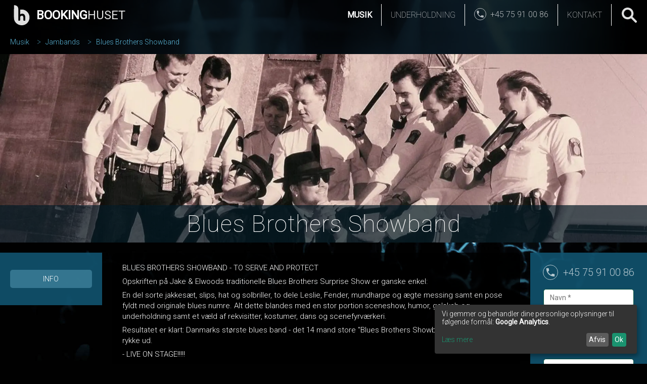

--- FILE ---
content_type: text/html; charset=UTF-8
request_url: https://www.bookinghuset.dk/booking/blues_brothers_showband.html
body_size: 10555
content:
<!DOCTYPE html class="svelte-vd73j8">
<html lang="da" class="svelte-vd73j8">
<head>
  <meta charset="UTF-8">
  <meta name="viewport" content="width=device-width, initial-scale=1, user-scalable=no">
  <title>Blues Brothers Showband | booking og priser</title>
  
  
  <meta property="og:type" content="website">
  <meta property="og:url" content="https://www.bookinghuset.dk/booking/blues_brothers_showband.html">
  <meta property="og:title" content="Blues Brothers Showband | booking og priser">
    <meta property="og:image" content="https://eu-central-1.graphassets.com/Av4CFMQQIRaq1xV4zvh9Dz/output=format:webp/quality=value:100/resize=height:500,width:800,fit:crop,align:faces/fEYTF7TIQF8A6to4df1q">
    
    
  <link rel="manifest" href="/manifest.json">
  <link rel="shortcut icon" href="/favicon.ico">
  <link rel="icon" sizes="192x192" href="/static/logo_192.png">
  <link rel="stylesheet" href="/static/style-55590691.css">
  <meta name="theme-color" content="#282828">
  <meta name="msapplication-navbutton-color" content="#282828">
  <meta name="apple-mobile-web-app-status-bar-style" content="#282828">
  <link rel="preconnect" href="https://fonts.gstatic.com/">
  <link rel="preconnect" href="https://fonts.gstatic.com/" crossorigin>
  <link href="https://fonts.googleapis.com/css?family=Roboto:100,300,400&display=swap" rel="stylesheet">
  <link rel="stylesheet" href="https://cdn.kiprotect.com/klaro/v0.7.18/klaro.min.css">
  <link rel="canonical" href="https://www.bookinghuset.dk/booking/blues_brothers_showband.html">
</head>
<body>

<form hidden method='post' name='contact'><input type='hidden' name='form-name' value='contact' />
  <input type="text" class="input" name="artist">
  <input type="text" class="input" name="name">
  <input type="tel" class="input" name="phone">
  <input type="email" class="input" name="email">
  <input type="text" class="input" name="companyName">
  <input type="text" class="input" name="location">
  <input type="date" name="date">
  <textarea class="textarea" name="message"></textarea>
</form>

<div class="main">

  
  

  <div class="main svelte-ve5yj5">

    <header class="main__header">

      <div class="header__content">

        <a href="/" class="main__logo">
          <svg class="logo" viewBox="0 0 385 500" height="500" width="385">
  <g>
    <path d="M160.46 497.693C93.377 485.573 32.328 441.507 9.854 375.141c-9.171-24.628-7.592-38-9.151-59.346-1.622-22.24.012-296.922.412-303.948.62-6.445 2.368-9.054 9.76-9.257C16.79 1.94 70 10 90 40c15 20 17.238 45.143 17.181 50v288.469c.035 9.17 16.417 7.764 22.986 7.772 8.369 0 16.519-.698 18.111-1.55 5.543-2.966 6.395-10.247 6.395-54.662v-43.075l6.165-7.005c8.895-10.104 20.387-15.888 33.425-16.82 13.626-.975 20.72 1.418 27.426 9.252 9.643 11.266 10.823 17.822 11.738 65.231l.819 42.397c.2 7.148 16.521 6.22 22.66 6.232 11.457.431 23.566.773 23.62-7.653L280.4 336.9c-.074-24.509-.918-46.563-2.049-53.522-7.149-44-29.468-67.062-67.072-69.304-17.487-1.043-29.572 1.457-44.874 9.282l-11.772 6.02.416-57.245.415-57.245 6.333-1.51c9.95-2.37 53.834-2.108 66.488.398 69.132 13.694 125.267 63.67 147.287 131.126 4.65 14.248 8.526 34.996 8.917 47.75.32 11.665.27 17.92-.008 27.644-.697 12.807-6.208 39.85-13.1 57.483-24.591 62.91-80.025 108.75-145.268 120.126-16.513 2.88-49.127 2.775-65.655-.211z"></path>
  </g>
</svg>
          <span class="main__logo__text"><span>Booking</span>huset</span>
        </a>

        <nav id="main-navigation" class="main__navigation">
          <ul data-level="0" class="navigation svelte-6srjcw">
  <li class="navigation__item--active navigation__item">
      <a class='navigation__item__link' href='/category/musik'>Musik</a>
    </li><li class=" navigation__item">
      <a class='navigation__item__link' href='/category/underholdning'>Underholdning</a>
    </li>
  <li class="navigation__item">
    <a href="tel:+4575910086" class="navigation__item__link phone-link"><span class="hide-small">+45 75 91 00 86</span></a>
  </li>
  <li class=" navigation__item">
    <a class='navigation__item__link' href='/kontakt-bookinghuset'><span class="hide-small">Kontakt</span></a>
  </li>
</ul>
        </nav>

        <div id="main-searchbar" class="main__searchbar">
          <div class="search svelte-hnjy47">
  <div class="search__input ">
    <input type="text" class="input search__input__search">
    <div class="search__result ">
      
    </div>
  </div>
  <div class="search__icon  ">
    <svg width="24" height="24" viewBox="0 0 24 24" class="icon-search">
  <g>
    <path d="m 23.710708,21.292036 -6.356772,-6.35945 c -0.128528,-0.125851 -0.281155,-0.211536 -0.452525,-0.265089 1.079098,-1.515557 1.721737,-3.373856 1.721737,-5.3794255 -0.0027,-5.1411133 -4.171799,-9.3102349 -9.3102349,-9.3102349 -5.143791,0 -9.3129126088,4.1691216 -9.3129126088,9.3129126 0,5.1411138 4.1691216088,9.3102348 9.3129126088,9.3102348 2.0055699,0 3.8611899,-0.639961 5.3821029,-1.721737 0.05088,0.168692 0.136561,0.323997 0.262411,0.452525 l 6.35945,6.356772 c 0.508756,0.506079 1.453971,0.382906 2.115354,-0.278477 0.661383,-0.661383 0.784555,-1.609275 0.278477,-2.118031 z M 9.3129131,15.21374 c -3.2694268,0 -5.9256687,-2.653564 -5.9256687,-5.9256685 0,-3.2694267 2.6562419,-5.9256686 5.9256687,-5.9256686 3.2721049,0 5.9256689,2.6562419 5.9256689,5.9256686 -0.0027,3.2721045 -2.656242,5.9256685 -5.9256689,5.9256685 z"></path>
  </g>
</svg>
  </div>
</div>
        </div>

      </div>


      <div id="main-breadcrumbs">
        <div class="breadcrumbs svelte-6p7tnw">
  <ol class="breadcrumbs__list">
    <li class="breadcrumbs__list__item" title="Musik">
      <a class='breadcrumbs__list__item__link' href='/category/musik'>Musik</a>
    </li><li class="breadcrumbs__list__item" title="Jambands">
      <a class='breadcrumbs__list__item__link' href='/category/jambands'>Jambands</a>
    </li><li class="breadcrumbs__list__item" title="Blues Brothers Showband">
      <a class='breadcrumbs__list__item__link' href='/booking/blues_brothers_showband'>Blues Brothers Showband</a>
    </li>
  </ol>
</div>
      </div>

    </header>


    <main id="main-content" class="main__content">
      

  <div class="artist svelte-128h034" itemscope itemtype="http://schema.org/MusicGroup">

  <div class="banner svelte-17fybaf">
  <div class="banner__background">
    <div class="banner__content">
      <div class="banner__image__wrapper">
        <img src="https://eu-central-1.graphassets.com/Av4CFMQQIRaq1xV4zvh9Dz/output=format:webp/quality=value:100/resize=height:560,width:1920,fit:crop,align:right/ys3JQPQOQVeT0UkIIyc7" class="banner__image" alt="Blues Brothers Showband" itemprop="image">
      </div>
    </div>
    <div class="banner__tagline">
      <h1 class="banner__tagline__header" itemprop="name">Blues Brothers Showband</h1>
    </div>
    
  </div>
</div>
  <Breadcrumbs breadcrumbs=""></Breadcrumbs>

  <div class="content">

    <div class="content__text">
      <div class="content__box">
        <div class="content__box__content">
          <div class="content__description">
            <p>BLUES BROTHERS SHOWBAND

- TO SERVE AND PROTECT</p><p>Opskriften på Jake &amp; Elwoods traditionelle Blues Brothers Surprise Show er ganske enkel:</p><p>En del sorte jakkesæt, slips, hat og solbriller, to dele Leslie, Fender, mundharpe og ægte messing samt en pose fyldt med originale blues numre. Alt dette blandes med en stor portion sceneshow, humor, galskab og underholdning samt et væld af rekvisitter, kostumer, dans og scenefyrværkeri.</p><p>Resultatet er klart: Danmarks største blues band - det 14 mand store &quot;Blues Brothers Showband&quot; - er klar til at rykke ud.</p><p>- LIVE ON STAGE!!!!!</p><h3>
</h3><h3>Book Blues Brothers Showband til jeres næste arrangement!</h3><p>Du er altid meget velkommen til at kontakte Bookinghuset telefonisk for priser, yderlig information, ledighed, booking m.v. på 75 91 00 86</p><p>Alternativt, kan vores bookingformular ligeledes udfyldes - alt sammen ganske uforpligtende.</p><p>Vi vil derefter vende tilbage med information om pris samt hvorvidt Blues Brothers Showband kan bookes på datoen.   </p>
          </div>
        </div>
      </div>
    </div>

    <div class="content__media">
      <div class=" content__box">
        <div class="content__box--highlight">
          <div class="content__box__content">
            <div class="info-list svelte-isqltv">
  
  <button class="button">Info</button>
</div>

<div class="modal modal--close svelte-sv8mz">
  <div class="modal-backdrop"></div>
  <div class="modal-surface">
    <div class="modal-close">×</div>
    <div class="modal-content">
      
  

    </div>
  </div>
</div>


          </div>
        </div>
      </div>
    </div>

    <div class="content__form">
      <div class=" content__box">
        <div class="content__box--highlight">
          <div class="content__box__content">
            <a href="tel:+4575910086" class="phone-link svelte-4wwmun">+45 75 91 00 86</a>

<form action='/' class='form svelte-4wwmun' method='post' name='contact'>
  <input type="hidden" name="artist" value="Blues Brothers Showband">
  <input type="hidden" name="form-name" value="contact">
  <label class="form__control">
    <input type="text" name="name" placeholder="Navn *" class="input" required>
  </label>
  <label class="form__control">
    <input type="text" name="companyName" placeholder="Firma" class="input">
  </label>
  <label class="form__control">
    <input type="tel" name="phone" placeholder="Telefonnummer" class="input">
  </label>
  <label class="form__control">
    <input type="email" name="email" placeholder="Email *" class="input" required>
  </label>
  <label class="form__control form__control__date">
    <span class="form__control__label">Dato for arrangement</span>
    <input type="text" name="date" placeholder="Arrangement dato" class="input">
  </label>
  <label class="form__control form__control__location">
    <span class="form__control__label">Hvor afholdes arrangementet - Postnr./By</span>
    <input type="text" name="location" placeholder="Arrangement lokation" class="input">
  </label>
  <label class="form__control form__control__textarea">
        <textarea name="message" class="textarea" placeholder="Beskriv kort dit arrangement, sted, antal deltagere m.m.
Din forespørgsel er helt uforpligtende."></textarea>
  </label>
  <div class="form__control form__control__button">
    <button type="submit" class="button button__send">Send forespørgsel</button>
  </div>
</form>
          </div>
        </div>
      </div>
    </div>


    <div class="content__carousels">
      <div class="content__box__content">
        <div class="carousels">
          <h3 class="artist-carousel-header svelte-nn65q7">Jambands</h3>
<div class="carousel svelte-ynii5r">
  <div class="carousel__content">
    
  <div class="carousel__item svelte-noo1p0">
  
    <div class="artist__thumbnail svelte-hx8df5" itemscope itemtype="http://schema.org/MusicGroup">
  <a class='artist__thumbnail__link' href='/booking/best-of-britain'>

    <img src="https://eu-central-1.graphassets.com/Av4CFMQQIRaq1xV4zvh9Dz/output=format:webp/quality=value:100/resize=height:250,width:400,fit:crop,align:faces/5g3YyoXSSm2XUgCxVJEd" class="artist__thumbnail__image" alt=" Best Of Britain" itemprop="image" loading="lazy">

    <h4 class="artist__thumbnail__title" itemprop="name"> Best Of Britain</h4>
  </a>
</div>
  
</div><div class="carousel__item svelte-noo1p0">
  
    <div class="artist__thumbnail svelte-hx8df5" itemscope itemtype="http://schema.org/MusicGroup">
  <a class='artist__thumbnail__link' href='/booking/under-boegen'>

    <img src="https://eu-central-1.graphassets.com/Av4CFMQQIRaq1xV4zvh9Dz/output=format:webp/quality=value:100/resize=height:250,width:400,fit:crop,align:faces/80Eq2M0DSmWbozI0vDpu" class="artist__thumbnail__image" alt=" Under Bøgen" itemprop="image" loading="lazy">

    <h4 class="artist__thumbnail__title" itemprop="name"> Under Bøgen</h4>
  </a>
</div>
  
</div><div class="carousel__item svelte-noo1p0">
  
    <div class="artist__thumbnail svelte-hx8df5" itemscope itemtype="http://schema.org/MusicGroup">
  <a class='artist__thumbnail__link' href='/booking/a_rush_of_coldplay'>

    <img src="https://eu-central-1.graphassets.com/Av4CFMQQIRaq1xV4zvh9Dz/output=format:webp/quality=value:100/resize=height:250,width:400,fit:crop,align:faces/C9qwFilhSeqyYeBmnoRy" class="artist__thumbnail__image" alt="A Rush Of Coldplay" itemprop="image" loading="lazy">

    <h4 class="artist__thumbnail__title" itemprop="name">A Rush Of Coldplay</h4>
  </a>
</div>
  
</div><div class="carousel__item svelte-noo1p0">
  
    <div class="artist__thumbnail svelte-hx8df5" itemscope itemtype="http://schema.org/MusicGroup">
  <a class='artist__thumbnail__link' href='/booking/abba_revival_band'>

    <img src="https://eu-central-1.graphassets.com/Av4CFMQQIRaq1xV4zvh9Dz/output=format:webp/quality=value:100/resize=height:250,width:400,fit:crop,align:faces/DbndHlu7Tz6JEtTCYzAP" class="artist__thumbnail__image" alt="Abba Revival Band" itemprop="image" loading="lazy">

    <h4 class="artist__thumbnail__title" itemprop="name">Abba Revival Band</h4>
  </a>
</div>
  
</div><div class="carousel__item svelte-noo1p0">
  
    <div class="artist__thumbnail svelte-hx8df5" itemscope itemtype="http://schema.org/MusicGroup">
  <a class='artist__thumbnail__link' href='/booking/abbagold'>

    <img src="https://eu-central-1.graphassets.com/Av4CFMQQIRaq1xV4zvh9Dz/output=format:webp/quality=value:100/resize=height:250,width:400,fit:crop,align:faces/eA02QOt9RlOhxQccki7k" class="artist__thumbnail__image" alt="ABBAGold" itemprop="image" loading="lazy">

    <h4 class="artist__thumbnail__title" itemprop="name">ABBAGold</h4>
  </a>
</div>
  
</div><div class="carousel__item svelte-noo1p0">
  
    <div class="artist__thumbnail svelte-hx8df5" itemscope itemtype="http://schema.org/MusicGroup">
  <a class='artist__thumbnail__link' href='/booking/abbatizers'>

    <img src="https://eu-central-1.graphassets.com/Av4CFMQQIRaq1xV4zvh9Dz/output=format:webp/quality=value:100/resize=height:250,width:400,fit:crop,align:faces/0Ex5usnQPGY1pfZ6FZdY" class="artist__thumbnail__image" alt="ABBAtizers" itemprop="image" loading="lazy">

    <h4 class="artist__thumbnail__title" itemprop="name">ABBAtizers</h4>
  </a>
</div>
  
</div><div class="carousel__item svelte-noo1p0">
  
    <div class="artist__thumbnail svelte-hx8df5" itemscope itemtype="http://schema.org/MusicGroup">
  <a class='artist__thumbnail__link' href='/booking/absolute-abba'>

    <img src="https://eu-central-1.graphassets.com/Av4CFMQQIRaq1xV4zvh9Dz/output=format:webp/quality=value:100/resize=height:250,width:400,fit:crop,align:faces/iexbxo4TaChUc2t8rxof" class="artist__thumbnail__image" alt="Absolute Abba" itemprop="image" loading="lazy">

    <h4 class="artist__thumbnail__title" itemprop="name">Absolute Abba</h4>
  </a>
</div>
  
</div><div class="carousel__item svelte-noo1p0">
  
    <div class="artist__thumbnail svelte-hx8df5" itemscope itemtype="http://schema.org/MusicGroup">
  <a class='artist__thumbnail__link' href='/booking/aerotrib'>

    <img src="https://eu-central-1.graphassets.com/Av4CFMQQIRaq1xV4zvh9Dz/output=format:webp/quality=value:100/resize=height:250,width:400,fit:crop,align:faces/cmhkz3xowufes07ug9ru8vduy" class="artist__thumbnail__image" alt="Aerotrib" itemprop="image" loading="lazy">

    <h4 class="artist__thumbnail__title" itemprop="name">Aerotrib</h4>
  </a>
</div>
  
</div><div class="carousel__item svelte-noo1p0">
  
    <div class="artist__thumbnail svelte-hx8df5" itemscope itemtype="http://schema.org/MusicGroup">
  <a class='artist__thumbnail__link' href='/booking/andy-c-top-rock-classics'>

    <img src="https://eu-central-1.graphassets.com/Av4CFMQQIRaq1xV4zvh9Dz/output=format:webp/quality=value:100/resize=height:250,width:400,fit:crop,align:faces/cmjbatg244f1h07t6wf8yxxug" class="artist__thumbnail__image" alt="Andy C’ Top Rock Classics" itemprop="image" loading="lazy">

    <h4 class="artist__thumbnail__title" itemprop="name">Andy C’ Top Rock Classics</h4>
  </a>
</div>
  
</div><div class="carousel__item svelte-noo1p0">
  
    <div class="artist__thumbnail svelte-hx8df5" itemscope itemtype="http://schema.org/MusicGroup">
  <a class='artist__thumbnail__link' href='/booking/any-colour-you-like'>

    <img src="https://eu-central-1.graphassets.com/Av4CFMQQIRaq1xV4zvh9Dz/output=format:webp/quality=value:100/resize=height:250,width:400,fit:crop,align:faces/EAq3FUyDQQu6UFsKsQmA" class="artist__thumbnail__image" alt="Any Colour You Like - A Tribute To Pink Floyd" itemprop="image" loading="lazy">

    <h4 class="artist__thumbnail__title" itemprop="name">Any Colour You Like - A Tribute To Pink Floyd</h4>
  </a>
</div>
  
</div><div class="carousel__item svelte-noo1p0">
  
    <div class="artist__thumbnail svelte-hx8df5" itemscope itemtype="http://schema.org/MusicGroup">
  <a class='artist__thumbnail__link' href='/booking/bamse_jam'>

    <img src="https://eu-central-1.graphassets.com/Av4CFMQQIRaq1xV4zvh9Dz/output=format:webp/quality=value:100/resize=height:250,width:400,fit:crop,align:faces/GEKH4KtSmaVdfGqrGgXm" class="artist__thumbnail__image" alt="Bamse Jam" itemprop="image" loading="lazy">

    <h4 class="artist__thumbnail__title" itemprop="name">Bamse Jam</h4>
  </a>
</div>
  
</div><div class="carousel__item svelte-noo1p0">
  
    <div class="artist__thumbnail svelte-hx8df5" itemscope itemtype="http://schema.org/MusicGroup">
  <a class='artist__thumbnail__link' href='/booking/beat_the_meetles'>

    <img src="https://eu-central-1.graphassets.com/Av4CFMQQIRaq1xV4zvh9Dz/output=format:webp/quality=value:100/resize=height:250,width:400,fit:crop,align:faces/JXtc7vOiRlWlx6rOVdfV" class="artist__thumbnail__image" alt="Beat The Meetles" itemprop="image" loading="lazy">

    <h4 class="artist__thumbnail__title" itemprop="name">Beat The Meetles</h4>
  </a>
</div>
  
</div><div class="carousel__item svelte-noo1p0">
  
    <div class="artist__thumbnail svelte-hx8df5" itemscope itemtype="http://schema.org/MusicGroup">
  <a class='artist__thumbnail__link' href='/booking/blues_brothers_showband'>

    <img src="https://eu-central-1.graphassets.com/Av4CFMQQIRaq1xV4zvh9Dz/output=format:webp/quality=value:100/resize=height:250,width:400,fit:crop,align:faces/fEYTF7TIQF8A6to4df1q" class="artist__thumbnail__image" alt="Blues Brothers Showband" itemprop="image" loading="lazy">

    <h4 class="artist__thumbnail__title" itemprop="name">Blues Brothers Showband</h4>
  </a>
</div>
  
</div><div class="carousel__item svelte-noo1p0">
  
    <div class="artist__thumbnail svelte-hx8df5" itemscope itemtype="http://schema.org/MusicGroup">
  <a class='artist__thumbnail__link' href='/booking/the_blues_brothers_souvenir_show'>

    <img src="https://eu-central-1.graphassets.com/Av4CFMQQIRaq1xV4zvh9Dz/output=format:webp/quality=value:100/resize=height:250,width:400,fit:crop,align:faces/KzAtT1BReCGc24Wpz3Fw" class="artist__thumbnail__image" alt="The Blues Brothers Souvenir Show" itemprop="image" loading="lazy">

    <h4 class="artist__thumbnail__title" itemprop="name">The Blues Brothers Souvenir Show</h4>
  </a>
</div>
  
</div><div class="carousel__item svelte-noo1p0">
  
    <div class="artist__thumbnail svelte-hx8df5" itemscope itemtype="http://schema.org/MusicGroup">
  <a class='artist__thumbnail__link' href='/booking/bomles-venner'>

    <img src="https://eu-central-1.graphassets.com/Av4CFMQQIRaq1xV4zvh9Dz/output=format:webp/quality=value:100/resize=height:250,width:400,fit:crop,align:faces/1FyDwvoDQlqgSQUpvS2g" class="artist__thumbnail__image" alt="Bomles Venner" itemprop="image" loading="lazy">

    <h4 class="artist__thumbnail__title" itemprop="name">Bomles Venner</h4>
  </a>
</div>
  
</div><div class="carousel__item svelte-noo1p0">
  
    <div class="artist__thumbnail svelte-hx8df5" itemscope itemtype="http://schema.org/MusicGroup">
  <a class='artist__thumbnail__link' href='/booking/bon-jovi-dk'>

    <img src="https://eu-central-1.graphassets.com/Av4CFMQQIRaq1xV4zvh9Dz/output=format:webp/quality=value:100/resize=height:250,width:400,fit:crop,align:faces/cmg7wkfvyfmuo06urmw3h4wbn" class="artist__thumbnail__image" alt="Bon Jovi DK" itemprop="image" loading="lazy">

    <h4 class="artist__thumbnail__title" itemprop="name">Bon Jovi DK</h4>
  </a>
</div>
  
</div><div class="carousel__item svelte-noo1p0">
  
    <div class="artist__thumbnail svelte-hx8df5" itemscope itemtype="http://schema.org/MusicGroup">
  <a class='artist__thumbnail__link' href='/booking/the-boss'>

    <img src="https://eu-central-1.graphassets.com/Av4CFMQQIRaq1xV4zvh9Dz/output=format:webp/quality=value:100/resize=height:250,width:400,fit:crop,align:faces/cmkduo7nhyane07uq01sb1opc" class="artist__thumbnail__image" alt="The Boss" itemprop="image" loading="lazy">

    <h4 class="artist__thumbnail__title" itemprop="name">The Boss</h4>
  </a>
</div>
  
</div><div class="carousel__item svelte-noo1p0">
  
    <div class="artist__thumbnail svelte-hx8df5" itemscope itemtype="http://schema.org/MusicGroup">
  <a class='artist__thumbnail__link' href='/booking/bryan-adams-jam'>

    <img src="https://eu-central-1.graphassets.com/Av4CFMQQIRaq1xV4zvh9Dz/output=format:webp/quality=value:100/resize=height:250,width:400,fit:crop,align:faces/QSecje0FSqiCa57zWJeS" class="artist__thumbnail__image" alt="Bryan Adams Jam" itemprop="image" loading="lazy">

    <h4 class="artist__thumbnail__title" itemprop="name">Bryan Adams Jam</h4>
  </a>
</div>
  
</div><div class="carousel__item svelte-noo1p0">
  
    <div class="artist__thumbnail svelte-hx8df5" itemscope itemtype="http://schema.org/MusicGroup">
  <a class='artist__thumbnail__link' href='/booking/bryan_adams_tribute'>

    <img src="https://eu-central-1.graphassets.com/Av4CFMQQIRaq1xV4zvh9Dz/output=format:webp/quality=value:100/resize=height:250,width:400,fit:crop,align:faces/XJfNTQnhSLeSU6Bnucef" class="artist__thumbnail__image" alt="Bryan Adams Tribute" itemprop="image" loading="lazy">

    <h4 class="artist__thumbnail__title" itemprop="name">Bryan Adams Tribute</h4>
  </a>
</div>
  
</div><div class="carousel__item svelte-noo1p0">
  
    <div class="artist__thumbnail svelte-hx8df5" itemscope itemtype="http://schema.org/MusicGroup">
  <a class='artist__thumbnail__link' href='/booking/colors-of-dolly'>

    <img src="https://eu-central-1.graphassets.com/Av4CFMQQIRaq1xV4zvh9Dz/output=format:webp/quality=value:100/resize=height:250,width:400,fit:crop,align:faces/cmfwn6tl34x2607tb2mx8ei0f" class="artist__thumbnail__image" alt="Colors of Dolly" itemprop="image" loading="lazy">

    <h4 class="artist__thumbnail__title" itemprop="name">Colors of Dolly</h4>
  </a>
</div>
  
</div><div class="carousel__item svelte-noo1p0">
  
    <div class="artist__thumbnail svelte-hx8df5" itemscope itemtype="http://schema.org/MusicGroup">
  <a class='artist__thumbnail__link' href='/booking/copenhagen_blues_brothers'>

    <img src="https://eu-central-1.graphassets.com/Av4CFMQQIRaq1xV4zvh9Dz/output=format:webp/quality=value:100/resize=height:250,width:400,fit:crop,align:faces/2InopzvbS6enWl14fIXI" class="artist__thumbnail__image" alt="Copenhagen Blues Brothers" itemprop="image" loading="lazy">

    <h4 class="artist__thumbnail__title" itemprop="name">Copenhagen Blues Brothers</h4>
  </a>
</div>
  
</div><div class="carousel__item svelte-noo1p0">
  
    <div class="artist__thumbnail svelte-hx8df5" itemscope itemtype="http://schema.org/MusicGroup">
  <a class='artist__thumbnail__link' href='/booking/creedence-clearwater-repeated'>

    <img src="https://eu-central-1.graphassets.com/Av4CFMQQIRaq1xV4zvh9Dz/output=format:webp/quality=value:100/resize=height:250,width:400,fit:crop,align:faces/cme72gi32hlvf07upv6nrvzdh" class="artist__thumbnail__image" alt="Creedence Clearwater Repeated" itemprop="image" loading="lazy">

    <h4 class="artist__thumbnail__title" itemprop="name">Creedence Clearwater Repeated</h4>
  </a>
</div>
  
</div><div class="carousel__item svelte-noo1p0">
  
    <div class="artist__thumbnail svelte-hx8df5" itemscope itemtype="http://schema.org/MusicGroup">
  <a class='artist__thumbnail__link' href='/booking/creedence-experience'>

    <img src="https://eu-central-1.graphassets.com/Av4CFMQQIRaq1xV4zvh9Dz/output=format:webp/quality=value:100/resize=height:250,width:400,fit:crop,align:faces/Q3oOZHAPSQ2VEaYTIXP1" class="artist__thumbnail__image" alt="Creedence Experience" itemprop="image" loading="lazy">

    <h4 class="artist__thumbnail__title" itemprop="name">Creedence Experience</h4>
  </a>
</div>
  
</div><div class="carousel__item svelte-noo1p0">
  
    <div class="artist__thumbnail svelte-hx8df5" itemscope itemtype="http://schema.org/MusicGroup">
  <a class='artist__thumbnail__link' href='/booking/dad-jam'>

    <img src="https://eu-central-1.graphassets.com/Av4CFMQQIRaq1xV4zvh9Dz/output=format:webp/quality=value:100/resize=height:250,width:400,fit:crop,align:faces/cKdj2o2ISmacaNaxTEJN" class="artist__thumbnail__image" alt="DAD-jam" itemprop="image" loading="lazy">

    <h4 class="artist__thumbnail__title" itemprop="name">DAD-jam</h4>
  </a>
</div>
  
</div><div class="carousel__item svelte-noo1p0">
  
    <div class="artist__thumbnail svelte-hx8df5" itemscope itemtype="http://schema.org/MusicGroup">
  <a class='artist__thumbnail__link' href='/booking/de-vilde-kaniner'>

    <img src="https://eu-central-1.graphassets.com/Av4CFMQQIRaq1xV4zvh9Dz/output=format:webp/quality=value:100/resize=height:250,width:400,fit:crop,align:faces/fsiHV8LRXudp8VpfYjrd" class="artist__thumbnail__image" alt="De vilde kaniner" itemprop="image" loading="lazy">

    <h4 class="artist__thumbnail__title" itemprop="name">De vilde kaniner</h4>
  </a>
</div>
  
</div><div class="carousel__item svelte-noo1p0">
  
    <div class="artist__thumbnail svelte-hx8df5" itemscope itemtype="http://schema.org/MusicGroup">
  <a class='artist__thumbnail__link' href='/booking/den_rode_traad'>

    <img src="https://eu-central-1.graphassets.com/Av4CFMQQIRaq1xV4zvh9Dz/output=format:webp/quality=value:100/resize=height:250,width:400,fit:crop,align:faces/cmilswi5gx7vk07tjno5xp0bl" class="artist__thumbnail__image" alt="Den røde tråd" itemprop="image" loading="lazy">

    <h4 class="artist__thumbnail__title" itemprop="name">Den røde tråd</h4>
  </a>
</div>
  
</div><div class="carousel__item svelte-noo1p0">
  
    <div class="artist__thumbnail svelte-hx8df5" itemscope itemtype="http://schema.org/MusicGroup">
  <a class='artist__thumbnail__link' href='/booking/dieherren.com'>

    <img src="https://eu-central-1.graphassets.com/Av4CFMQQIRaq1xV4zvh9Dz/output=format:webp/quality=value:100/resize=height:250,width:400,fit:crop,align:faces/UY66vAw7RaeG2HpnxHPO" class="artist__thumbnail__image" alt="Die Herren" itemprop="image" loading="lazy">

    <h4 class="artist__thumbnail__title" itemprop="name">Die Herren</h4>
  </a>
</div>
  
</div><div class="carousel__item svelte-noo1p0">
  
    <div class="artist__thumbnail svelte-hx8df5" itemscope itemtype="http://schema.org/MusicGroup">
  <a class='artist__thumbnail__link' href='/booking/dizzy_mizz_lizzy_jam'>

    <img src="https://eu-central-1.graphassets.com/Av4CFMQQIRaq1xV4zvh9Dz/output=format:webp/quality=value:100/resize=height:250,width:400,fit:crop,align:faces/5935NiEFSDqxpeTeCade" class="artist__thumbnail__image" alt="Dizzy Mizz Lizzy Jam" itemprop="image" loading="lazy">

    <h4 class="artist__thumbnail__title" itemprop="name">Dizzy Mizz Lizzy Jam</h4>
  </a>
</div>
  
</div><div class="carousel__item svelte-noo1p0">
  
    <div class="artist__thumbnail svelte-hx8df5" itemscope itemtype="http://schema.org/MusicGroup">
  <a class='artist__thumbnail__link' href='/booking/dressed-for-roxette'>

    <img src="https://eu-central-1.graphassets.com/Av4CFMQQIRaq1xV4zvh9Dz/output=format:webp/quality=value:100/resize=height:250,width:400,fit:crop,align:faces/ZiZCq4j7ScmTsS8ohX8J" class="artist__thumbnail__image" alt="Dressed for Roxette" itemprop="image" loading="lazy">

    <h4 class="artist__thumbnail__title" itemprop="name">Dressed for Roxette</h4>
  </a>
</div>
  
</div><div class="carousel__item svelte-noo1p0">
  
    <div class="artist__thumbnail svelte-hx8df5" itemscope itemtype="http://schema.org/MusicGroup">
  <a href="/booking/Dust-N’-Bones.html" class="artist__thumbnail__link">

    <img src="https://eu-central-1.graphassets.com/Av4CFMQQIRaq1xV4zvh9Dz/output=format:webp/quality=value:100/resize=height:250,width:400,fit:crop,align:faces/ge4w0WkuS9GcbMuSsNcj" class="artist__thumbnail__image" alt="Dust N’ Bones" itemprop="image" loading="lazy">

    <h4 class="artist__thumbnail__title" itemprop="name">Dust N’ Bones</h4>
  </a>
</div>
  
</div><div class="carousel__item svelte-noo1p0">
  
    <div class="artist__thumbnail svelte-hx8df5" itemscope itemtype="http://schema.org/MusicGroup">
  <a class='artist__thumbnail__link' href='/booking/flemmings-venner'>

    <img src="https://eu-central-1.graphassets.com/Av4CFMQQIRaq1xV4zvh9Dz/output=format:webp/quality=value:100/resize=height:250,width:400,fit:crop,align:faces/qh8OjdDbSyikXseHCjDL" class="artist__thumbnail__image" alt="Flemmings Venner" itemprop="image" loading="lazy">

    <h4 class="artist__thumbnail__title" itemprop="name">Flemmings Venner</h4>
  </a>
</div>
  
</div><div class="carousel__item svelte-noo1p0">
  
    <div class="artist__thumbnail svelte-hx8df5" itemscope itemtype="http://schema.org/MusicGroup">
  <a class='artist__thumbnail__link' href='/booking/foo-fighters-tribute-dk'>

    <img src="https://eu-central-1.graphassets.com/Av4CFMQQIRaq1xV4zvh9Dz/output=format:webp/quality=value:100/resize=height:250,width:400,fit:crop,align:faces/cmevbzd0a0ocv08uon015kw6h" class="artist__thumbnail__image" alt="Foo Fighters Tribute DK" itemprop="image" loading="lazy">

    <h4 class="artist__thumbnail__title" itemprop="name">Foo Fighters Tribute DK</h4>
  </a>
</div>
  
</div><div class="carousel__item svelte-noo1p0">
  
    <div class="artist__thumbnail svelte-hx8df5" itemscope itemtype="http://schema.org/MusicGroup">
  <a href="/booking/Forklædt-Som-Larsen.html" class="artist__thumbnail__link">

    <img src="https://eu-central-1.graphassets.com/Av4CFMQQIRaq1xV4zvh9Dz/output=format:webp/quality=value:100/resize=height:250,width:400,fit:crop,align:faces/Y698rGvMTyCkQOcCdV5C" class="artist__thumbnail__image" alt="Forklædt Som Larsen" itemprop="image" loading="lazy">

    <h4 class="artist__thumbnail__title" itemprop="name">Forklædt Som Larsen</h4>
  </a>
</div>
  
</div><div class="carousel__item svelte-noo1p0">
  
    <div class="artist__thumbnail svelte-hx8df5" itemscope itemtype="http://schema.org/MusicGroup">
  <a class='artist__thumbnail__link' href='/booking/gas-after-dark'>

    <img src="https://eu-central-1.graphassets.com/Av4CFMQQIRaq1xV4zvh9Dz/output=format:webp/quality=value:100/resize=height:250,width:400,fit:crop,align:faces/N6aXZKYQKuXw2tMbLskA" class="artist__thumbnail__image" alt="Gas After Dark" itemprop="image" loading="lazy">

    <h4 class="artist__thumbnail__title" itemprop="name">Gas After Dark</h4>
  </a>
</div>
  
</div><div class="carousel__item svelte-noo1p0">
  
    <div class="artist__thumbnail svelte-hx8df5" itemscope itemtype="http://schema.org/MusicGroup">
  <a class='artist__thumbnail__link' href='/booking/gasbox'>

    <img src="https://eu-central-1.graphassets.com/Av4CFMQQIRaq1xV4zvh9Dz/output=format:webp/quality=value:100/resize=height:250,width:400,fit:crop,align:faces/Qm0Aj12TTT6RDZjJskx2" class="artist__thumbnail__image" alt="Gasbox" itemprop="image" loading="lazy">

    <h4 class="artist__thumbnail__title" itemprop="name">Gasbox</h4>
  </a>
</div>
  
</div><div class="carousel__item svelte-noo1p0">
  
    <div class="artist__thumbnail svelte-hx8df5" itemscope itemtype="http://schema.org/MusicGroup">
  <a class='artist__thumbnail__link' href='/booking/gasoline'>

    <img src="https://eu-central-1.graphassets.com/Av4CFMQQIRaq1xV4zvh9Dz/output=format:webp/quality=value:100/resize=height:250,width:400,fit:crop,align:faces/OeaMdXuTSKIlykzBSGjl" class="artist__thumbnail__image" alt="Gasoline" itemprop="image" loading="lazy">

    <h4 class="artist__thumbnail__title" itemprop="name">Gasoline</h4>
  </a>
</div>
  
</div><div class="carousel__item svelte-noo1p0">
  
    <div class="artist__thumbnail svelte-hx8df5" itemscope itemtype="http://schema.org/MusicGroup">
  <a class='artist__thumbnail__link' href='/booking/grand_prix_de_luxe'>

    <img src="https://eu-central-1.graphassets.com/Av4CFMQQIRaq1xV4zvh9Dz/output=format:webp/quality=value:100/resize=height:250,width:400,fit:crop,align:faces/1V7oa7JqRCW9kMbFAm0o" class="artist__thumbnail__image" alt="Grand Prix De Luxe" itemprop="image" loading="lazy">

    <h4 class="artist__thumbnail__title" itemprop="name">Grand Prix De Luxe</h4>
  </a>
</div>
  
</div><div class="carousel__item svelte-noo1p0">
  
    <div class="artist__thumbnail svelte-hx8df5" itemscope itemtype="http://schema.org/MusicGroup">
  <a class='artist__thumbnail__link' href='/booking/grassolin'>

    <img src="https://eu-central-1.graphassets.com/Av4CFMQQIRaq1xV4zvh9Dz/output=format:webp/quality=value:100/resize=height:250,width:400,fit:crop,align:faces/cmeiegynl14cy06ut6gfdq8jm" class="artist__thumbnail__image" alt="Grassolin" itemprop="image" loading="lazy">

    <h4 class="artist__thumbnail__title" itemprop="name">Grassolin</h4>
  </a>
</div>
  
</div><div class="carousel__item svelte-noo1p0">
  
    <div class="artist__thumbnail svelte-hx8df5" itemscope itemtype="http://schema.org/MusicGroup">
  <a class='artist__thumbnail__link' href='/booking/groovy-day-thomas-helmig-jam'>

    <img src="https://eu-central-1.graphassets.com/Av4CFMQQIRaq1xV4zvh9Dz/output=format:webp/quality=value:100/resize=height:250,width:400,fit:crop,align:faces/hYMzzmyyQJyXgNWHRy6E" class="artist__thumbnail__image" alt="Groovy Day" itemprop="image" loading="lazy">

    <h4 class="artist__thumbnail__title" itemprop="name">Groovy Day</h4>
  </a>
</div>
  
</div><div class="carousel__item svelte-noo1p0">
  
    <div class="artist__thumbnail svelte-hx8df5" itemscope itemtype="http://schema.org/MusicGroup">
  <a class='artist__thumbnail__link' href='/booking/the-devils'>

    <img src="https://eu-central-1.graphassets.com/Av4CFMQQIRaq1xV4zvh9Dz/output=format:webp/quality=value:100/resize=height:250,width:400,fit:crop,align:faces/doytz0A6Sr6qPMXtvUHh" class="artist__thumbnail__image" alt="Henrik Busborg &amp; the Devils " itemprop="image" loading="lazy">

    <h4 class="artist__thumbnail__title" itemprop="name">Henrik Busborg &amp; the Devils </h4>
  </a>
</div>
  
</div><div class="carousel__item svelte-noo1p0">
  
    <div class="artist__thumbnail svelte-hx8df5" itemscope itemtype="http://schema.org/MusicGroup">
  <a class='artist__thumbnail__link' href='/booking/high_voltage'>

    <img src="https://eu-central-1.graphassets.com/Av4CFMQQIRaq1xV4zvh9Dz/output=format:webp/quality=value:100/resize=height:250,width:400,fit:crop,align:faces/Mf0biEDReuIaLv3l8tr1" class="artist__thumbnail__image" alt="High Voltage" itemprop="image" loading="lazy">

    <h4 class="artist__thumbnail__title" itemprop="name">High Voltage</h4>
  </a>
</div>
  
</div><div class="carousel__item svelte-noo1p0">
  
    <div class="artist__thumbnail svelte-hx8df5" itemscope itemtype="http://schema.org/MusicGroup">
  <a class='artist__thumbnail__link' href='/booking/hula-hula'>

    <img src="https://eu-central-1.graphassets.com/Av4CFMQQIRaq1xV4zvh9Dz/output=format:webp/quality=value:100/resize=height:250,width:400,fit:crop,align:faces/pS0vY5aLTwm2XYGWQLOA" class="artist__thumbnail__image" alt="Hula Hula" itemprop="image" loading="lazy">

    <h4 class="artist__thumbnail__title" itemprop="name">Hula Hula</h4>
  </a>
</div>
  
</div><div class="carousel__item svelte-noo1p0">
  
    <div class="artist__thumbnail svelte-hx8df5" itemscope itemtype="http://schema.org/MusicGroup">
  <a href="/booking/Johnny-Madsen-For-Fa’en.html" class="artist__thumbnail__link">

    <img src="https://eu-central-1.graphassets.com/Av4CFMQQIRaq1xV4zvh9Dz/output=format:webp/quality=value:100/resize=height:250,width:400,fit:crop,align:faces/cmapc5tnr08qz07um0q9xozks" class="artist__thumbnail__image" alt="Johnny Madsen For Fa’en" itemprop="image" loading="lazy">

    <h4 class="artist__thumbnail__title" itemprop="name">Johnny Madsen For Fa’en</h4>
  </a>
</div>
  
</div><div class="carousel__item svelte-noo1p0">
  
    <div class="artist__thumbnail svelte-hx8df5" itemscope itemtype="http://schema.org/MusicGroup">
  <a href="/booking/Karl-Herman’s-Trio.html" class="artist__thumbnail__link">

    <img src="https://eu-central-1.graphassets.com/Av4CFMQQIRaq1xV4zvh9Dz/output=format:webp/quality=value:100/resize=height:250,width:400,fit:crop,align:faces/2sAxn0bSjOj8KHVRj6PU" class="artist__thumbnail__image" alt="Karl Herman’s Trio" itemprop="image" loading="lazy">

    <h4 class="artist__thumbnail__title" itemprop="name">Karl Herman’s Trio</h4>
  </a>
</div>
  
</div><div class="carousel__item svelte-noo1p0">
  
    <div class="artist__thumbnail svelte-hx8df5" itemscope itemtype="http://schema.org/MusicGroup">
  <a class='artist__thumbnail__link' href='/booking/keen-on-queen'>

    <img src="https://eu-central-1.graphassets.com/Av4CFMQQIRaq1xV4zvh9Dz/output=format:webp/quality=value:100/resize=height:250,width:400,fit:crop,align:faces/apCOkTVVTjS41C6GuqAo" class="artist__thumbnail__image" alt="Keen On Queen" itemprop="image" loading="lazy">

    <h4 class="artist__thumbnail__title" itemprop="name">Keen On Queen</h4>
  </a>
</div>
  
</div><div class="carousel__item svelte-noo1p0">
  
    <div class="artist__thumbnail svelte-hx8df5" itemscope itemtype="http://schema.org/MusicGroup">
  <a class='artist__thumbnail__link' href='/booking/kong-pukkelryg'>

    <img src="https://eu-central-1.graphassets.com/Av4CFMQQIRaq1xV4zvh9Dz/output=format:webp/quality=value:100/resize=height:250,width:400,fit:crop,align:faces/cm91f47r8siyw07tee58x2rmg" class="artist__thumbnail__image" alt="Kong Pukkelryg" itemprop="image" loading="lazy">

    <h4 class="artist__thumbnail__title" itemprop="name">Kong Pukkelryg</h4>
  </a>
</div>
  
</div><div class="carousel__item svelte-noo1p0">
  
    <div class="artist__thumbnail svelte-hx8df5" itemscope itemtype="http://schema.org/MusicGroup">
  <a class='artist__thumbnail__link' href='/booking/lune_carlsen'>

    <img src="https://eu-central-1.graphassets.com/Av4CFMQQIRaq1xV4zvh9Dz/output=format:webp/quality=value:100/resize=height:250,width:400,fit:crop,align:faces/ibhqEozPTmGmK1cfxZCn" class="artist__thumbnail__image" alt="Lune Carlsen" itemprop="image" loading="lazy">

    <h4 class="artist__thumbnail__title" itemprop="name">Lune Carlsen</h4>
  </a>
</div>
  
</div><div class="carousel__item svelte-noo1p0">
  
    <div class="artist__thumbnail svelte-hx8df5" itemscope itemtype="http://schema.org/MusicGroup">
  <a class='artist__thumbnail__link' href='/booking/maiden-aalborg'>

    <img src="https://eu-central-1.graphassets.com/Av4CFMQQIRaq1xV4zvh9Dz/output=format:webp/quality=value:100/resize=height:250,width:400,fit:crop,align:faces/2SKKYAxSg6shL6PhDhky" class="artist__thumbnail__image" alt="Maiden Aalborg" itemprop="image" loading="lazy">

    <h4 class="artist__thumbnail__title" itemprop="name">Maiden Aalborg</h4>
  </a>
</div>
  
</div><div class="carousel__item svelte-noo1p0">
  
    <div class="artist__thumbnail svelte-hx8df5" itemscope itemtype="http://schema.org/MusicGroup">
  <a class='artist__thumbnail__link' href='/booking/metallica-project'>

    <img src="https://eu-central-1.graphassets.com/Av4CFMQQIRaq1xV4zvh9Dz/output=format:webp/quality=value:100/resize=height:250,width:400,fit:crop,align:faces/cmc1xf680mxh807ujq9b2dz55" class="artist__thumbnail__image" alt="Metallica Project" itemprop="image" loading="lazy">

    <h4 class="artist__thumbnail__title" itemprop="name">Metallica Project</h4>
  </a>
</div>
  
</div><div class="carousel__item svelte-noo1p0">
  
    <div class="artist__thumbnail svelte-hx8df5" itemscope itemtype="http://schema.org/MusicGroup">
  <a class='artist__thumbnail__link' href='/booking/michael_jackson_tribute'>

    <img src="https://eu-central-1.graphassets.com/Av4CFMQQIRaq1xV4zvh9Dz/output=format:webp/quality=value:100/resize=height:250,width:400,fit:crop,align:faces/DcrMaMAQFexHoq4llB5g" class="artist__thumbnail__image" alt="Michael Jackson Tribute" itemprop="image" loading="lazy">

    <h4 class="artist__thumbnail__title" itemprop="name">Michael Jackson Tribute</h4>
  </a>
</div>
  
</div><div class="carousel__item svelte-noo1p0">
  
    <div class="artist__thumbnail svelte-hx8df5" itemscope itemtype="http://schema.org/MusicGroup">
  <a class='artist__thumbnail__link' href='/booking/midt_om_natten'>

    <img src="https://eu-central-1.graphassets.com/Av4CFMQQIRaq1xV4zvh9Dz/output=format:webp/quality=value:100/resize=height:250,width:400,fit:crop,align:faces/uOVIdNXR3Gp2Il11djAK" class="artist__thumbnail__image" alt="Midt om Natten" itemprop="image" loading="lazy">

    <h4 class="artist__thumbnail__title" itemprop="name">Midt om Natten</h4>
  </a>
</div>
  
</div><div class="carousel__item svelte-noo1p0">
  
    <div class="artist__thumbnail svelte-hx8df5" itemscope itemtype="http://schema.org/MusicGroup">
  <a class='artist__thumbnail__link' href='/booking/mr.-swing-king-gnags-jam'>

    <img src="https://eu-central-1.graphassets.com/Av4CFMQQIRaq1xV4zvh9Dz/output=format:webp/quality=value:100/resize=height:250,width:400,fit:crop,align:faces/oJ07HIUvRgmohAAl3Yzf" class="artist__thumbnail__image" alt="Mr. Swing King - Gnags Jam" itemprop="image" loading="lazy">

    <h4 class="artist__thumbnail__title" itemprop="name">Mr. Swing King - Gnags Jam</h4>
  </a>
</div>
  
</div><div class="carousel__item svelte-noo1p0">
  
    <div class="artist__thumbnail svelte-hx8df5" itemscope itemtype="http://schema.org/MusicGroup">
  <a href="/booking/Munch-&amp;-Broderskabet.html" class="artist__thumbnail__link">

    <img src="https://eu-central-1.graphassets.com/Av4CFMQQIRaq1xV4zvh9Dz/output=format:webp/quality=value:100/resize=height:250,width:400,fit:crop,align:faces/yGjnChoqRQGgxz2wSRG7" class="artist__thumbnail__image" alt="Munch &amp; Broderskabet" itemprop="image" loading="lazy">

    <h4 class="artist__thumbnail__title" itemprop="name">Munch &amp; Broderskabet</h4>
  </a>
</div>
  
</div><div class="carousel__item svelte-noo1p0">
  
    <div class="artist__thumbnail svelte-hx8df5" itemscope itemtype="http://schema.org/MusicGroup">
  <a class='artist__thumbnail__link' href='/booking/nutidens_unge'>

    <img src="https://eu-central-1.graphassets.com/Av4CFMQQIRaq1xV4zvh9Dz/output=format:webp/quality=value:100/resize=height:250,width:400,fit:crop,align:faces/P7C7ZgQyus7zkrhb8CEQ" class="artist__thumbnail__image" alt="Nutidens Unge" itemprop="image" loading="lazy">

    <h4 class="artist__thumbnail__title" itemprop="name">Nutidens Unge</h4>
  </a>
</div>
  
</div><div class="carousel__item svelte-noo1p0">
  
    <div class="artist__thumbnail svelte-hx8df5" itemscope itemtype="http://schema.org/MusicGroup">
  <a class='artist__thumbnail__link' href='/booking/peter_og_de_andre_kopier'>

    <img src="https://eu-central-1.graphassets.com/Av4CFMQQIRaq1xV4zvh9Dz/output=format:webp/quality=value:100/resize=height:250,width:400,fit:crop,align:faces/sAnBRQeTI2R9wsW6yuZn" class="artist__thumbnail__image" alt="Peter og De Andre Kopier" itemprop="image" loading="lazy">

    <h4 class="artist__thumbnail__title" itemprop="name">Peter og De Andre Kopier</h4>
  </a>
</div>
  
</div><div class="carousel__item svelte-noo1p0">
  
    <div class="artist__thumbnail svelte-hx8df5" itemscope itemtype="http://schema.org/MusicGroup">
  <a class='artist__thumbnail__link' href='/booking/queenmachine.dk'>

    <img src="https://eu-central-1.graphassets.com/Av4CFMQQIRaq1xV4zvh9Dz/output=format:webp/quality=value:100/resize=height:250,width:400,fit:crop,align:faces/gffT7NgDQdiDBGSHrDHn" class="artist__thumbnail__image" alt="Queen Machine" itemprop="image" loading="lazy">

    <h4 class="artist__thumbnail__title" itemprop="name">Queen Machine</h4>
  </a>
</div>
  
</div><div class="carousel__item svelte-noo1p0">
  
    <div class="artist__thumbnail svelte-hx8df5" itemscope itemtype="http://schema.org/MusicGroup">
  <a class='artist__thumbnail__link' href='/booking/queen_of_denmark'>

    <img src="https://eu-central-1.graphassets.com/Av4CFMQQIRaq1xV4zvh9Dz/output=format:webp/quality=value:100/resize=height:250,width:400,fit:crop,align:faces/cmel464nk1dka08uu79z1eze5" class="artist__thumbnail__image" alt="Queen of Denmark" itemprop="image" loading="lazy">

    <h4 class="artist__thumbnail__title" itemprop="name">Queen of Denmark</h4>
  </a>
</div>
  
</div><div class="carousel__item svelte-noo1p0">
  
    <div class="artist__thumbnail svelte-hx8df5" itemscope itemtype="http://schema.org/MusicGroup">
  <a class='artist__thumbnail__link' href='/booking/rigtige_maend'>

    <img src="https://eu-central-1.graphassets.com/Av4CFMQQIRaq1xV4zvh9Dz/output=format:webp/quality=value:100/resize=height:250,width:400,fit:crop,align:faces/scfX3Ju3Sfe69uUjOxxj" class="artist__thumbnail__image" alt="Rigtige Mænd" itemprop="image" loading="lazy">

    <h4 class="artist__thumbnail__title" itemprop="name">Rigtige Mænd</h4>
  </a>
</div>
  
</div><div class="carousel__item svelte-noo1p0">
  
    <div class="artist__thumbnail svelte-hx8df5" itemscope itemtype="http://schema.org/MusicGroup">
  <a class='artist__thumbnail__link' href='/booking/robbie_williams_jam'>

    <img src="https://eu-central-1.graphassets.com/Av4CFMQQIRaq1xV4zvh9Dz/output=format:webp/quality=value:100/resize=height:250,width:400,fit:crop,align:faces/cmkgss5r0nq6c07uw6fgwuys8" class="artist__thumbnail__image" alt="Robbie Williams Jam" itemprop="image" loading="lazy">

    <h4 class="artist__thumbnail__title" itemprop="name">Robbie Williams Jam</h4>
  </a>
</div>
  
</div><div class="carousel__item svelte-noo1p0">
  
    <div class="artist__thumbnail svelte-hx8df5" itemscope itemtype="http://schema.org/MusicGroup">
  <a class='artist__thumbnail__link' href='/booking/rocket-max'>

    <img src="https://eu-central-1.graphassets.com/Av4CFMQQIRaq1xV4zvh9Dz/output=format:webp/quality=value:100/resize=height:250,width:400,fit:crop,align:faces/cmfmdi4wjyj1807t3y2rew6qh" class="artist__thumbnail__image" alt="Rocket Max" itemprop="image" loading="lazy">

    <h4 class="artist__thumbnail__title" itemprop="name">Rocket Max</h4>
  </a>
</div>
  
</div><div class="carousel__item svelte-noo1p0">
  
    <div class="artist__thumbnail svelte-hx8df5" itemscope itemtype="http://schema.org/MusicGroup">
  <a class='artist__thumbnail__link' href='/booking/the-rozzers'>

    <img src="https://eu-central-1.graphassets.com/Av4CFMQQIRaq1xV4zvh9Dz/output=format:webp/quality=value:100/resize=height:250,width:400,fit:crop,align:faces/cmfmgit9u7dl906rv97e4rkl4" class="artist__thumbnail__image" alt="The Rozzers" itemprop="image" loading="lazy">

    <h4 class="artist__thumbnail__title" itemprop="name">The Rozzers</h4>
  </a>
</div>
  
</div><div class="carousel__item svelte-noo1p0">
  
    <div class="artist__thumbnail svelte-hx8df5" itemscope itemtype="http://schema.org/MusicGroup">
  <a class='artist__thumbnail__link' href='/booking/rubberband'>

    <img src="https://eu-central-1.graphassets.com/Av4CFMQQIRaq1xV4zvh9Dz/output=format:webp/quality=value:100/resize=height:250,width:400,fit:crop,align:faces/WDxRFUzRZa4IIG3N3yhA" class="artist__thumbnail__image" alt="Rubberband" itemprop="image" loading="lazy">

    <h4 class="artist__thumbnail__title" itemprop="name">Rubberband</h4>
  </a>
</div>
  
</div><div class="carousel__item svelte-noo1p0">
  
    <div class="artist__thumbnail svelte-hx8df5" itemscope itemtype="http://schema.org/MusicGroup">
  <a class='artist__thumbnail__link' href='/booking/seebachtribute'>

    <img src="https://eu-central-1.graphassets.com/Av4CFMQQIRaq1xV4zvh9Dz/output=format:webp/quality=value:100/resize=height:250,width:400,fit:crop,align:faces/Y0L2KDlPRbirCAcegb23" class="artist__thumbnail__image" alt="Seebach Tribute" itemprop="image" loading="lazy">

    <h4 class="artist__thumbnail__title" itemprop="name">Seebach Tribute</h4>
  </a>
</div>
  
</div><div class="carousel__item svelte-noo1p0">
  
    <div class="artist__thumbnail svelte-hx8df5" itemscope itemtype="http://schema.org/MusicGroup">
  <a class='artist__thumbnail__link' href='/booking/sgt._pepper'>

    <img src="https://eu-central-1.graphassets.com/Av4CFMQQIRaq1xV4zvh9Dz/output=format:webp/quality=value:100/resize=height:250,width:400,fit:crop,align:faces/DPSQWH2ARs24pUvNzFhx" class="artist__thumbnail__image" alt="Sgt. Pepper" itemprop="image" loading="lazy">

    <h4 class="artist__thumbnail__title" itemprop="name">Sgt. Pepper</h4>
  </a>
</div>
  
</div><div class="carousel__item svelte-noo1p0">
  
    <div class="artist__thumbnail svelte-hx8df5" itemscope itemtype="http://schema.org/MusicGroup">
  <a class='artist__thumbnail__link' href='/booking/shubberne'>

    <img src="https://eu-central-1.graphassets.com/Av4CFMQQIRaq1xV4zvh9Dz/output=format:webp/quality=value:100/resize=height:250,width:400,fit:crop,align:faces/cmc37qace8fx308ulhtk9vb0x" class="artist__thumbnail__image" alt="Shubberne" itemprop="image" loading="lazy">

    <h4 class="artist__thumbnail__title" itemprop="name">Shubberne</h4>
  </a>
</div>
  
</div><div class="carousel__item svelte-noo1p0">
  
    <div class="artist__thumbnail svelte-hx8df5" itemscope itemtype="http://schema.org/MusicGroup">
  <a class='artist__thumbnail__link' href='/booking/shubi.dk'>

    <img src="https://eu-central-1.graphassets.com/Av4CFMQQIRaq1xV4zvh9Dz/output=format:webp/quality=value:100/resize=height:250,width:400,fit:crop,align:faces/zBKMX5kDTMaagMKmKOhf" class="artist__thumbnail__image" alt="Shubi.dk" itemprop="image" loading="lazy">

    <h4 class="artist__thumbnail__title" itemprop="name">Shubi.dk</h4>
  </a>
</div>
  
</div><div class="carousel__item svelte-noo1p0">
  
    <div class="artist__thumbnail svelte-hx8df5" itemscope itemtype="http://schema.org/MusicGroup">
  <a class='artist__thumbnail__link' href='/booking/shubiforsjov'>

    <img src="https://eu-central-1.graphassets.com/Av4CFMQQIRaq1xV4zvh9Dz/output=format:webp/quality=value:100/resize=height:250,width:400,fit:crop,align:faces/BmAdWzeISEWHDXoNjQqq" class="artist__thumbnail__image" alt="Shubiforsjov" itemprop="image" loading="lazy">

    <h4 class="artist__thumbnail__title" itemprop="name">Shubiforsjov</h4>
  </a>
</div>
  
</div><div class="carousel__item svelte-noo1p0">
  
    <div class="artist__thumbnail svelte-hx8df5" itemscope itemtype="http://schema.org/MusicGroup">
  <a href="/booking/Simon-&amp;-Garfunkel-Tribute.html" class="artist__thumbnail__link">

    <img src="https://eu-central-1.graphassets.com/Av4CFMQQIRaq1xV4zvh9Dz/output=format:webp/quality=value:100/resize=height:250,width:400,fit:crop,align:faces/sGhHviRQaiJIl1o4p9go" class="artist__thumbnail__image" alt="Simon &amp; Garfunkel Tribute" itemprop="image" loading="lazy">

    <h4 class="artist__thumbnail__title" itemprop="name">Simon &amp; Garfunkel Tribute</h4>
  </a>
</div>
  
</div><div class="carousel__item svelte-noo1p0">
  
    <div class="artist__thumbnail svelte-hx8df5" itemscope itemtype="http://schema.org/MusicGroup">
  <a class='artist__thumbnail__link' href='/booking/smukke_moller'>

    <img src="https://eu-central-1.graphassets.com/Av4CFMQQIRaq1xV4zvh9Dz/output=format:webp/quality=value:100/resize=height:250,width:400,fit:crop,align:faces/oz4WgqIeSYO9R0AmWIbq" class="artist__thumbnail__image" alt="Smukke Møller " itemprop="image" loading="lazy">

    <h4 class="artist__thumbnail__title" itemprop="name">Smukke Møller </h4>
  </a>
</div>
  
</div><div class="carousel__item svelte-noo1p0">
  
    <div class="artist__thumbnail svelte-hx8df5" itemscope itemtype="http://schema.org/MusicGroup">
  <a class='artist__thumbnail__link' href='/booking/sticky-fingers'>

    <img src="https://eu-central-1.graphassets.com/Av4CFMQQIRaq1xV4zvh9Dz/output=format:webp/quality=value:100/resize=height:250,width:400,fit:crop,align:faces/Q5MYshbvQxusHult76qm" class="artist__thumbnail__image" alt="Sticky Fingers" itemprop="image" loading="lazy">

    <h4 class="artist__thumbnail__title" itemprop="name">Sticky Fingers</h4>
  </a>
</div>
  
</div><div class="carousel__item svelte-noo1p0">
  
    <div class="artist__thumbnail svelte-hx8df5" itemscope itemtype="http://schema.org/MusicGroup">
  <a class='artist__thumbnail__link' href='/booking/thomas_helmig_jam'>

    <img src="https://eu-central-1.graphassets.com/Av4CFMQQIRaq1xV4zvh9Dz/output=format:webp/quality=value:100/resize=height:250,width:400,fit:crop,align:faces/5vJt17HVQPW8ECT4ClXN" class="artist__thumbnail__image" alt="Thomas Helmig Jam" itemprop="image" loading="lazy">

    <h4 class="artist__thumbnail__title" itemprop="name">Thomas Helmig Jam</h4>
  </a>
</div>
  
</div><div class="carousel__item svelte-noo1p0">
  
    <div class="artist__thumbnail svelte-hx8df5" itemscope itemtype="http://schema.org/MusicGroup">
  <a class='artist__thumbnail__link' href='/booking/turn-on-tina'>

    <img src="https://eu-central-1.graphassets.com/Av4CFMQQIRaq1xV4zvh9Dz/output=format:webp/quality=value:100/resize=height:250,width:400,fit:crop,align:faces/yqywMJXRUyBRzZ3a5wox" class="artist__thumbnail__image" alt="Turn On Tina" itemprop="image" loading="lazy">

    <h4 class="artist__thumbnail__title" itemprop="name">Turn On Tina</h4>
  </a>
</div>
  
</div><div class="carousel__item svelte-noo1p0">
  
    <div class="artist__thumbnail svelte-hx8df5" itemscope itemtype="http://schema.org/MusicGroup">
  <a class='artist__thumbnail__link' href='/booking/the-volbeat-tribute'>

    <img src="https://eu-central-1.graphassets.com/Av4CFMQQIRaq1xV4zvh9Dz/output=format:webp/quality=value:100/resize=height:250,width:400,fit:crop,align:faces/cmfvgfvghy7r406upw6p49ur3" class="artist__thumbnail__image" alt="The Volbeat Tribute" itemprop="image" loading="lazy">

    <h4 class="artist__thumbnail__title" itemprop="name">The Volbeat Tribute</h4>
  </a>
</div>
  
</div><div class="carousel__item svelte-noo1p0">
  
    <div class="artist__thumbnail svelte-hx8df5" itemscope itemtype="http://schema.org/MusicGroup">
  <a class='artist__thumbnail__link' href='/booking/welovesanne'>

    <img src="https://eu-central-1.graphassets.com/Av4CFMQQIRaq1xV4zvh9Dz/output=format:webp/quality=value:100/resize=height:250,width:400,fit:crop,align:faces/HEtqsZG7QZ2KgGTTNaK7" class="artist__thumbnail__image" alt="We Love Sanne" itemprop="image" loading="lazy">

    <h4 class="artist__thumbnail__title" itemprop="name">We Love Sanne</h4>
  </a>
</div>
  
</div><div class="carousel__item svelte-noo1p0">
  
    <div class="artist__thumbnail svelte-hx8df5" itemscope itemtype="http://schema.org/MusicGroup">
  <a class='artist__thumbnail__link' href='/booking/zz-top-jam'>

    <img src="https://eu-central-1.graphassets.com/Av4CFMQQIRaq1xV4zvh9Dz/output=format:webp/quality=value:100/resize=height:250,width:400,fit:crop,align:faces/k3J0H4rOTbGbGOUEluhg" class="artist__thumbnail__image" alt="ZZ TOP JAM " itemprop="image" loading="lazy">

    <h4 class="artist__thumbnail__title" itemprop="name">ZZ TOP JAM </h4>
  </a>
</div>
  
</div>

  </div>
  <div class="carousel__nav carousel__nav__prev"></div>
  <div class="carousel__nav carousel__nav__next"></div>
</div>
        </div>
      </div>
    </div>

  </div>

</div>


    </main>

    <div class="main__loading">
      <div class="spinner uil-ring-css svelte-ykauzi">
  <div></div>
</div>
    </div>

    <footer class="main__footer" id="main-footer">
      <div class="footer svelte-14qdt0g">

    <div class="logo-footer">
    <div class="footer__logo">
      <svg class="logo" viewBox="0 0 385 500" height="500" width="385">
  <g>
    <path d="M160.46 497.693C93.377 485.573 32.328 441.507 9.854 375.141c-9.171-24.628-7.592-38-9.151-59.346-1.622-22.24.012-296.922.412-303.948.62-6.445 2.368-9.054 9.76-9.257C16.79 1.94 70 10 90 40c15 20 17.238 45.143 17.181 50v288.469c.035 9.17 16.417 7.764 22.986 7.772 8.369 0 16.519-.698 18.111-1.55 5.543-2.966 6.395-10.247 6.395-54.662v-43.075l6.165-7.005c8.895-10.104 20.387-15.888 33.425-16.82 13.626-.975 20.72 1.418 27.426 9.252 9.643 11.266 10.823 17.822 11.738 65.231l.819 42.397c.2 7.148 16.521 6.22 22.66 6.232 11.457.431 23.566.773 23.62-7.653L280.4 336.9c-.074-24.509-.918-46.563-2.049-53.522-7.149-44-29.468-67.062-67.072-69.304-17.487-1.043-29.572 1.457-44.874 9.282l-11.772 6.02.416-57.245.415-57.245 6.333-1.51c9.95-2.37 53.834-2.108 66.488.398 69.132 13.694 125.267 63.67 147.287 131.126 4.65 14.248 8.526 34.996 8.917 47.75.32 11.665.27 17.92-.008 27.644-.697 12.807-6.208 39.85-13.1 57.483-24.591 62.91-80.025 108.75-145.268 120.126-16.513 2.88-49.127 2.775-65.655-.211z"></path>
  </g>
</svg>
      <span class="footer__logo__text"><span>Booking</span>huset</span>
    </div>
    <p>BOOKINGHUSET • CHR. WINTHERS VEJ 28 • 7000 FREDERICIA • <a href="tel:+4575910086">TLF. 75 91 00 86</a> • <a href="mailto:INFO@BOOKINGHUSET.DK">INFO@BOOKINGHUSET.DK</a></p>
  </div>


</div>
    </footer>


  </div>



</div>
<script type="text/plain" data-type="text/javascript" data-name="googleAnalytics" src="https://www.google-analytics.com/analytics.js"></script>
<script>window.ga=window.ga||function(){(ga.q=ga.q||[]).push(arguments)};ga.l=+new Date;ga("create", "UA-303766-1", "auto");</script>
<script type="application/json" id="initialData">{"artist":{"blues_brothers_showband":{"navigation":[{"slug":"musik","name":"Musik","children":[{"slug":"kendtebands","name":"Koncertnavne"},{"slug":"reception","name":"Reception"},{"slug":"50og60erbands","name":"50er/60er bands"},{"slug":"danseorkestre","name":"Danseorkestre"},{"slug":"dj_diskotek","name":"DJs"},{"slug":"jazz_swing","name":"Jazz & Swing"},{"slug":"trio_duo","name":"Trio & Duo"},{"slug":"tyrolermusik","name":"Tyrolermusik"},{"slug":"dansktop","name":"Dansktop"},{"slug":"kendte_solister","name":"Solister"},{"slug":"kirkekoncert","name":"Kirkekoncert"},{"slug":"kopibands","name":"Kopibands"},{"slug":"80er-bands","name":"80'er bands"},{"slug":"jambands","name":"Jambands"},{"slug":"partybands","name":"Partybands"},{"slug":"Kim-Larsen-Kopibands","name":"Kim Larsen Kopibands"}]},{"slug":"underholdning","name":"Underholdning","children":[{"slug":"b_rneunderholdning","name":"Børneunderholdning"},{"slug":"med_trylleri","name":"Stand-up med trylleri"},{"slug":"foredrag_","name":"Foredrag"},{"slug":"konferenciers","name":"Konferenciers"},{"slug":"komikere","name":"Stand-up"},{"slug":"optraeder-pa-engelsk","name":"Optræder på engelsk"},{"slug":"shows","name":"Show"},{"slug":"serveringsteater","name":"Serveringsteater"}]}],"breadcrumbs":[{"slug":"musik","name":"Musik","type":"category"},{"slug":"jambands","name":"Jambands","type":"category"},{"slug":"blues_brothers_showband","name":"Blues Brothers Showband","type":"artist"}],"data":{"id":"cj44kdcve7ttz0146veoxjfsv","slug":"blues_brothers_showband","name":"Blues Brothers Showband","subtitle":"Blues Brothers Showband","description":{"html":"<p>BLUES BROTHERS SHOWBAND\n\n- TO SERVE AND PROTECT</p><p>Opskriften på Jake &amp; Elwoods traditionelle Blues Brothers Surprise Show er ganske enkel:</p><p>En del sorte jakkesæt, slips, hat og solbriller, to dele Leslie, Fender, mundharpe og ægte messing samt en pose fyldt med originale blues numre. Alt dette blandes med en stor portion sceneshow, humor, galskab og underholdning samt et væld af rekvisitter, kostumer, dans og scenefyrværkeri.</p><p>Resultatet er klart: Danmarks største blues band - det 14 mand store &quot;Blues Brothers Showband&quot; - er klar til at rykke ud.</p><p>- LIVE ON STAGE!!!!!</p><h3>\n</h3><h3>Book Blues Brothers Showband til jeres næste arrangement!</h3><p>Du er altid meget velkommen til at kontakte Bookinghuset telefonisk for priser, yderlig information, ledighed, booking m.v. på 75 91 00 86</p><p>Alternativt, kan vores bookingformular ligeledes udfyldes - alt sammen ganske uforpligtende.</p><p>Vi vil derefter vende tilbage med information om pris samt hvorvidt Blues Brothers Showband kan bookes på datoen.   </p>"},"metaDescription":"","metaKeywords":"","metaTitle":"Blues Brothers Showband | booking og priser","repertoire":null,"info":{"html":"<p><strong>Besætning</strong></p><ul><li><div>Blues Brothers Showband er 14 pers. i bandet</div></li></ul><p><strong>Varighed</strong></p><ul><li><div>Blues Brothers Showband spiller i 2 x 60 min</div></li></ul><p><strong>Lyd- og lysanlæg</strong></p><ul><li><div>Professionelt Lyd/lys produktion kan bookes hos Bookinghuset, kontakt os for tilbud.</div></li></ul><p><strong>Geografi</strong></p><ul><li><div>Blues Brothers Showband spiller i hele landet.</div></li></ul><p></p>"},"youTube":[],"references":null,"color":{"rgba":{"r":0,"g":0,"b":0,"a":0}},"imageByline":"","tags":[],"banner":{"handle":"ys3JQPQOQVeT0UkIIyc7"},"images":[],"thumbnail":{"handle":"fEYTF7TIQF8A6to4df1q"},"contact":null,"categories":[{"slug":"jambands","name":"Jambands"}],"artistsCarousels":[{"title":"Jambands","carouselArtists":[{"slug":"BEST-OF-BRITAIN","name":" Best Of Britain","thumbnail":{"handle":"5g3YyoXSSm2XUgCxVJEd"}},{"slug":"under-boegen","name":" Under Bøgen","thumbnail":{"handle":"80Eq2M0DSmWbozI0vDpu"}},{"slug":"a_rush_of_coldplay","name":"A Rush Of Coldplay","thumbnail":{"handle":"C9qwFilhSeqyYeBmnoRy"}},{"slug":"abba_revival_band","name":"Abba Revival Band","thumbnail":{"handle":"DbndHlu7Tz6JEtTCYzAP"}},{"slug":"ABBAGold","name":"ABBAGold","thumbnail":{"handle":"eA02QOt9RlOhxQccki7k"}},{"slug":"abbatizers","name":"ABBAtizers","thumbnail":{"handle":"0Ex5usnQPGY1pfZ6FZdY"}},{"slug":"Absolute-Abba","name":"Absolute Abba","thumbnail":{"handle":"iexbxo4TaChUc2t8rxof"}},{"slug":"Aerotrib","name":"Aerotrib","thumbnail":{"handle":"cmhkz3xowufes07ug9ru8vduy"}},{"slug":"Andy-C-Top-Rock-Classics","name":"Andy C’ Top Rock Classics","thumbnail":{"handle":"cmjbatg244f1h07t6wf8yxxug"}},{"slug":"Any-Colour-You-Like","name":"Any Colour You Like - A Tribute To Pink Floyd","thumbnail":{"handle":"EAq3FUyDQQu6UFsKsQmA"}},{"slug":"bamse_jam","name":"Bamse Jam","thumbnail":{"handle":"GEKH4KtSmaVdfGqrGgXm"}},{"slug":"beat_the_meetles","name":"Beat The Meetles","thumbnail":{"handle":"JXtc7vOiRlWlx6rOVdfV"}},{"slug":"blues_brothers_showband","name":"Blues Brothers Showband","thumbnail":{"handle":"fEYTF7TIQF8A6to4df1q"}},{"slug":"the_blues_brothers_souvenir_show","name":"The Blues Brothers Souvenir Show","thumbnail":{"handle":"KzAtT1BReCGc24Wpz3Fw"}},{"slug":"bomles-venner","name":"Bomles Venner","thumbnail":{"handle":"1FyDwvoDQlqgSQUpvS2g"}},{"slug":"Bon-Jovi-DK","name":"Bon Jovi DK","thumbnail":{"handle":"cmg7wkfvyfmuo06urmw3h4wbn"}},{"slug":"the-boss","name":"The Boss","thumbnail":{"handle":"cmkduo7nhyane07uq01sb1opc"}},{"slug":"Bryan-Adams-Jam","name":"Bryan Adams Jam","thumbnail":{"handle":"QSecje0FSqiCa57zWJeS"}},{"slug":"Bryan_Adams_Tribute","name":"Bryan Adams Tribute","thumbnail":{"handle":"XJfNTQnhSLeSU6Bnucef"}},{"slug":"Colors-of-Dolly","name":"Colors of Dolly","thumbnail":{"handle":"cmfwn6tl34x2607tb2mx8ei0f"}},{"slug":"copenhagen_blues_brothers","name":"Copenhagen Blues Brothers","thumbnail":{"handle":"2InopzvbS6enWl14fIXI"}},{"slug":"Creedence-Clearwater-Repeated","name":"Creedence Clearwater Repeated","thumbnail":{"handle":"cme72gi32hlvf07upv6nrvzdh"}},{"slug":"Creedence-Experience","name":"Creedence Experience","thumbnail":{"handle":"Q3oOZHAPSQ2VEaYTIXP1"}},{"slug":"DAD-jam","name":"DAD-jam","thumbnail":{"handle":"cKdj2o2ISmacaNaxTEJN"}},{"slug":"De-vilde-kaniner","name":"De vilde kaniner","thumbnail":{"handle":"fsiHV8LRXudp8VpfYjrd"}},{"slug":"den_rode_traad","name":"Den røde tråd","thumbnail":{"handle":"cmilswi5gx7vk07tjno5xp0bl"}},{"slug":"dieherren.com","name":"Die Herren","thumbnail":{"handle":"UY66vAw7RaeG2HpnxHPO"}},{"slug":"Dizzy_Mizz_Lizzy_Jam","name":"Dizzy Mizz Lizzy Jam","thumbnail":{"handle":"5935NiEFSDqxpeTeCade"}},{"slug":"dressed-for-roxette","name":"Dressed for Roxette","thumbnail":{"handle":"ZiZCq4j7ScmTsS8ohX8J"}},{"slug":"Dust-N’-Bones","name":"Dust N’ Bones","thumbnail":{"handle":"ge4w0WkuS9GcbMuSsNcj"}},{"slug":"Flemmings-Venner","name":"Flemmings Venner","thumbnail":{"handle":"qh8OjdDbSyikXseHCjDL"}},{"slug":"Foo-Fighters-Tribute-DK","name":"Foo Fighters Tribute DK","thumbnail":{"handle":"cmevbzd0a0ocv08uon015kw6h"}},{"slug":"Forklædt-Som-Larsen","name":"Forklædt Som Larsen","thumbnail":{"handle":"Y698rGvMTyCkQOcCdV5C"}},{"slug":"Gas-After-Dark","name":"Gas After Dark","thumbnail":{"handle":"N6aXZKYQKuXw2tMbLskA"}},{"slug":"Gasbox","name":"Gasbox","thumbnail":{"handle":"Qm0Aj12TTT6RDZjJskx2"}},{"slug":"gasoline","name":"Gasoline","thumbnail":{"handle":"OeaMdXuTSKIlykzBSGjl"}},{"slug":"grand_prix_de_luxe","name":"Grand Prix De Luxe","thumbnail":{"handle":"1V7oa7JqRCW9kMbFAm0o"}},{"slug":"grassolin","name":"Grassolin","thumbnail":{"handle":"cmeiegynl14cy06ut6gfdq8jm"}},{"slug":"Groovy-Day-Thomas-Helmig-Jam","name":"Groovy Day","thumbnail":{"handle":"hYMzzmyyQJyXgNWHRy6E"}},{"slug":"The-devils","name":"Henrik Busborg & the Devils ","thumbnail":{"handle":"doytz0A6Sr6qPMXtvUHh"}},{"slug":"High_Voltage","name":"High Voltage","thumbnail":{"handle":"Mf0biEDReuIaLv3l8tr1"}},{"slug":"Hula-Hula","name":"Hula Hula","thumbnail":{"handle":"pS0vY5aLTwm2XYGWQLOA"}},{"slug":"Johnny-Madsen-For-Fa’en","name":"Johnny Madsen For Fa’en","thumbnail":{"handle":"cmapc5tnr08qz07um0q9xozks"}},{"slug":"Karl-Herman’s-Trio","name":"Karl Herman’s Trio","thumbnail":{"handle":"2sAxn0bSjOj8KHVRj6PU"}},{"slug":"keen-on-queen","name":"Keen On Queen","thumbnail":{"handle":"apCOkTVVTjS41C6GuqAo"}},{"slug":"Kong-Pukkelryg","name":"Kong Pukkelryg","thumbnail":{"handle":"cm91f47r8siyw07tee58x2rmg"}},{"slug":"lune_carlsen","name":"Lune Carlsen","thumbnail":{"handle":"ibhqEozPTmGmK1cfxZCn"}},{"slug":"Maiden-Aalborg","name":"Maiden Aalborg","thumbnail":{"handle":"2SKKYAxSg6shL6PhDhky"}},{"slug":"Metallica-Project","name":"Metallica Project","thumbnail":{"handle":"cmc1xf680mxh807ujq9b2dz55"}},{"slug":"michael_jackson_tribute","name":"Michael Jackson Tribute","thumbnail":{"handle":"DcrMaMAQFexHoq4llB5g"}},{"slug":"midt_om_natten","name":"Midt om Natten","thumbnail":{"handle":"uOVIdNXR3Gp2Il11djAK"}},{"slug":"Mr.-Swing-King-Gnags-Jam","name":"Mr. Swing King - Gnags Jam","thumbnail":{"handle":"oJ07HIUvRgmohAAl3Yzf"}},{"slug":"Munch-&-Broderskabet","name":"Munch & Broderskabet","thumbnail":{"handle":"yGjnChoqRQGgxz2wSRG7"}},{"slug":"nutidens_unge","name":"Nutidens Unge","thumbnail":{"handle":"P7C7ZgQyus7zkrhb8CEQ"}},{"slug":"peter_og_de_andre_kopier","name":"Peter og De Andre Kopier","thumbnail":{"handle":"sAnBRQeTI2R9wsW6yuZn"}},{"slug":"queenmachine.dk","name":"Queen Machine","thumbnail":{"handle":"gffT7NgDQdiDBGSHrDHn"}},{"slug":"queen_of_denmark","name":"Queen of Denmark","thumbnail":{"handle":"cmel464nk1dka08uu79z1eze5"}},{"slug":"rigtige_maend","name":"Rigtige Mænd","thumbnail":{"handle":"scfX3Ju3Sfe69uUjOxxj"}},{"slug":"robbie_williams_jam","name":"Robbie Williams Jam","thumbnail":{"handle":"cmkgss5r0nq6c07uw6fgwuys8"}},{"slug":"Rocket-Max","name":"Rocket Max","thumbnail":{"handle":"cmfmdi4wjyj1807t3y2rew6qh"}},{"slug":"The-Rozzers","name":"The Rozzers","thumbnail":{"handle":"cmfmgit9u7dl906rv97e4rkl4"}},{"slug":"rubberband","name":"Rubberband","thumbnail":{"handle":"WDxRFUzRZa4IIG3N3yhA"}},{"slug":"seebachtribute","name":"Seebach Tribute","thumbnail":{"handle":"Y0L2KDlPRbirCAcegb23"}},{"slug":"sgt._pepper","name":"Sgt. Pepper","thumbnail":{"handle":"DPSQWH2ARs24pUvNzFhx"}},{"slug":"Shubberne","name":"Shubberne","thumbnail":{"handle":"cmc37qace8fx308ulhtk9vb0x"}},{"slug":"Shubi.dk","name":"Shubi.dk","thumbnail":{"handle":"zBKMX5kDTMaagMKmKOhf"}},{"slug":"Shubiforsjov","name":"Shubiforsjov","thumbnail":{"handle":"BmAdWzeISEWHDXoNjQqq"}},{"slug":"Simon-&-Garfunkel-Tribute","name":"Simon & Garfunkel Tribute","thumbnail":{"handle":"sGhHviRQaiJIl1o4p9go"}},{"slug":"smukke_moller","name":"Smukke Møller ","thumbnail":{"handle":"oz4WgqIeSYO9R0AmWIbq"}},{"slug":"Sticky-Fingers","name":"Sticky Fingers","thumbnail":{"handle":"Q5MYshbvQxusHult76qm"}},{"slug":"thomas_helmig_jam","name":"Thomas Helmig Jam","thumbnail":{"handle":"5vJt17HVQPW8ECT4ClXN"}},{"slug":"turn-on-tina","name":"Turn On Tina","thumbnail":{"handle":"yqywMJXRUyBRzZ3a5wox"}},{"slug":"The-Volbeat-Tribute","name":"The Volbeat Tribute","thumbnail":{"handle":"cmfvgfvghy7r406upw6p49ur3"}},{"slug":"welovesanne","name":"We Love Sanne","thumbnail":{"handle":"HEtqsZG7QZ2KgGTTNaK7"}},{"slug":"zz-top-jam","name":"ZZ TOP JAM ","thumbnail":{"handle":"k3J0H4rOTbGbGOUEluhg"}}]}],"nextArtist":{"name":"The Blues Brothers Souvenir Show","slug":"the_blues_brothers_souvenir_show","thumbnail":{"handle":"KzAtT1BReCGc24Wpz3Fw"}},"prevArtist":{"name":"Beat The Meetles","slug":"beat_the_meetles","thumbnail":{"handle":"JXtc7vOiRlWlx6rOVdfV"}}}}},"layoutinfo":{"address":"<p>BOOKINGHUSET<br>\nCHR. WINTHERS VEJ 28<br>\n7000 FREDERICIA<br>\n<a href=\"tel:+4575910086\">TLF. 75 91 00 86</a><br>\n<a href=\"mailto:INFO@BOOKINGHUSET.DK\">INFO@BOOKINGHUSET.DK</a></p>","contactPersons":[{"name":"Jan Midjord","phoneNumber":"60 37 60 86","image":null,"email":"jm@bookinghuset.dk"},{"name":"Lennarth Krogh","phoneNumber":"60 37 60 80","image":null,"email":"lk@bookinghuset.dk"},{"name":"Michael Engman Torp","phoneNumber":"30 63 74 75","image":null,"email":"mt@bookinghuset.dk"},{"name":"Morten Gammelgaard","phoneNumber":"75 91 00 86 ","image":null,"email":"mg@bookinghuset.dk"},{"name":"Christina Allesi","phoneNumber":"","image":null,"email":"ca@bookinghuset.dk"},{"name":"Jes Kirstein","phoneNumber":"29 85 93 21‬","image":null,"email":"jk@bookinghuset.dk"}],"customerLogos":[{"customerName":"Fed kunde","logo":{"handle":"8FN05R5wRnCBqIf6RfPf"}},{"customerName":"Sports kunde","logo":{"handle":"IapolZOpQwubqvTJwGdl"}}],"bankingInformation":"<p>CVR: 26558697<br>\nFYNSKE BANK<br>\nREG NR. 6854<br>\nKONTONR. 133979</p>","contactInformation":"<p>Bookinghuset har eksisteret siden 2002 og formidler årligt omkring 1000 arrangementer i alle kategorier. Lige fra den mindre private fest til større firma-events med mere end 2000 deltagere, dertil en række udendørs koncerter med både danske og internationale navne!</p>\n<p>Vi følger naturligvis med i udviklingen og har kontakt til alt det nyeste i musik/underholdnings branchen.</p>\n<p>Vi ønsker med vores hjemmeside at være så informativ som muligt og give arrangørerne mulighed for både at se og høre orkestrene, så de ved hvad de booker.</p>\n<p>Siden bliver løbende opdateret, så hvis du har kommentarer, ris eller ros, gode idéer, ønsker at booke en af vores kunstnere eller andet, så er du meget velkommen til at kontakte os på tlf. nr. 75 91 00 86 eller maile til info@bookinghuset.dk</p>\n<p>Musikken på denne Internettjeneste er stillet til rådighed med tilladelse fra KODA og NCB.</p>","openingHours":"<p>ÅBNINGSTIDER:</p>\n<p>MANDAG - TORSDAG:<br>\n09:00 - 17:00</p>\n<p>FREDAG:<br>\n09:00 - 16:00</p>","footerText":"<p>BOOKINGHUSET • CHR. WINTHERS VEJ 28 • 7000 FREDERICIA • <a href=\"tel:+4575910086\">TLF. 75 91 00 86</a> • <a href=\"mailto:INFO@BOOKINGHUSET.DK\">INFO@BOOKINGHUSET.DK</a></p>"}}</script>
<script src="/static/main-3087822603.js" async></script>
<script defer type="text/javascript" src="/klaro.config.js"></script>
<script defer type="text/javascript" src="https://cdn.kiprotect.com/klaro/v0.7.18/klaro.js"></script>
</body>
</html>

--- FILE ---
content_type: text/css; charset=UTF-8
request_url: https://www.bookinghuset.dk/static/style-55590691.css
body_size: 8939
content:
.svelte-4wwmun .loading,.svelte-4wwmun.loading{display:flex;justify-content:center;flex-direction:column;padding:2em 0;justify-content:center;align-items:center}.svelte-4wwmun .phone-link,.svelte-4wwmun.phone-link{margin-bottom:10px;font-size:20px;white-space:nowrap}.svelte-4wwmun .form,.svelte-4wwmun.form{display:flex;flex-direction:column;flex-wrap:wrap}.svelte-4wwmun .form__control,.svelte-4wwmun.form__control{display:flex;flex-direction:column;flex:1 0 auto;padding:4px 6px}.svelte-4wwmun .form p,.svelte-4wwmun.form p{padding:4px 6px}.svelte-4wwmun .form__control__checkbox,.svelte-4wwmun.form__control__checkbox{flex-direction:row;align-items:center}.svelte-4wwmun .form__control__button,.svelte-4wwmun.form__control__button{flex:2 0 auto;flex-direction:row}.svelte-4wwmun .input,.svelte-4wwmun.input{flex:1 0 auto}.svelte-4wwmun .textarea,.svelte-4wwmun.textarea{flex:1 0 auto}.svelte-4wwmun .checkbox,.svelte-4wwmun.checkbox{margin-left:1em}.svelte-4wwmun .button,.svelte-4wwmun.button{flex:1 0 100%}.svelte-4wwmun .button__clear-form,.svelte-4wwmun.button__clear-form{margin-top:1em}.svelte-4wwmun .button__send,.svelte-4wwmun.button__send{display:flex;align-items:center;justify-content:center}.svelte-4wwmun .button__send::after,.svelte-4wwmun.button__send::after{content:'';display:inline-block;width:20px;height:20px;background-image:url(/static/send.svg);background-size:100% 100%;background-repeat:no-repeat;background-position:center center;margin-left:.3em}@keyframes svelte-ykauzi-uil-ring-anim{0%{transform:rotate(0)}100%{transform:rotate(360deg)}}.svelte-ykauzi .uil-ring-css,.svelte-ykauzi.uil-ring-css{background:0 0;position:relative;width:200px;height:200px}.svelte-ykauzi .uil-ring-css>div,.svelte-ykauzi.uil-ring-css>div{position:absolute;display:block;top:0;left:0;right:0;bottom:0;width:100%;height:100%;border-radius:100%;box-shadow:0 3px 0 0 #093242;box-shadow:0 3px 0 0 var(--primary-color);transform-origin:50% 50%;animation:svelte-ykauzi-uil-ring-anim 1s linear infinite}.svelte-ve5yj5 .main,.svelte-ve5yj5.main{flex:1 0 auto;display:flex;flex-direction:column;background-image:url(/static/background3.jpg);background-position:top center;background-repeat:no-repeat;background-size:100% auto}.svelte-ve5yj5 .main__header,.svelte-ve5yj5.main__header{padding:0 20px;z-index:2;background:hsla(0,0%,0%,.8);position:sticky;top:0}.svelte-ve5yj5 .header__content,.svelte-ve5yj5.header__content{display:flex;flex-direction:row;flex-wrap:wrap;z-index:3;padding:8px 0;max-width:1280px;margin:0 auto;flex:1 1 100%}.svelte-ve5yj5 .header__content .main__searchbar,.svelte-ve5yj5.header__content .main__searchbar{order:1;margin-left:auto;flex:0 0 auto;display:flex;flex-direction:row;justify-content:center}.svelte-ve5yj5 .main__navigation,.svelte-ve5yj5.main__navigation{order:3;flex:1 0 auto;align-self:center;display:flex;align-content:center}@media screen and (min-width:640px){.svelte-ve5yj5 .main__navigation,.svelte-ve5yj5.main__navigation{flex:0 0 auto;margin-left:auto}.svelte-ve5yj5 .main__header .main__searchbar,.svelte-ve5yj5.main__header .main__searchbar{order:3;margin-left:20px}}@media screen and (min-width:800px){.svelte-ve5yj5 .main__header,.svelte-ve5yj5.main__header{flex-wrap:nowrap}}.svelte-ve5yj5 .main__content,.svelte-ve5yj5.main__content{flex:1 0 auto}.svelte-ve5yj5 .main__loading,.svelte-ve5yj5.main__loading{flex:1 0 auto;display:flex;align-items:center;justify-content:center;align-content:center}.svelte-ve5yj5 .main__content .content,.svelte-ve5yj5.main__content .content{max-width:1280px;margin:0 auto}.svelte-ve5yj5 .main__logo,.svelte-ve5yj5.main__logo{order:0;flex:0 0 215px;align-self:center;height:40px;width:215px;display:flex;flex-direction:row;align-items:center;text-decoration:none;fill:#dfdfdf}.svelte-ve5yj5 .main__logo__text,.svelte-ve5yj5.main__logo__text{font-family:Roboto,sans-serif;font-family:var(--font-heading);font-weight:400;color:#dfdfdf;font-size:24px;flex:1 0 auto;display:flex;align-items:center;text-decoration:none;margin-left:6px;text-transform:uppercase}.svelte-ve5yj5 .main__logo__text>span,.svelte-ve5yj5.main__logo__text>span{color:#fff;font-weight:600}.svelte-ve5yj5 .main__logo .logo,.svelte-ve5yj5.main__logo .logo{width:26px;height:40px;flex:0 0 46px}.svelte-ve5yj5 .main__how,.svelte-ve5yj5.main__how{background:hsla(0,0%,0%,.8);padding:0 20px;margin-top:20px}.svelte-ve5yj5 .how__content,.svelte-ve5yj5.how__content{display:flex;flex-direction:row;flex-wrap:wrap;padding:8px 0;max-width:1280px;margin:0 auto;flex:1 1 100%}.svelte-ve5yj5 .input,.svelte-ve5yj5.input{padding:8px 12px;font-family:Roboto,sans-serif;font-family:var(--font-heading);font-size:14px;line-height:14px;margin-bottom:4px;border:1px solid #c1c1c1;border:1px solid var(--primary-border);border-radius:5px}.svelte-ve5yj5 .input:required:before,.svelte-ve5yj5.input:required:before{color:#8b0000;content:'*';font-size:20px}.svelte-ve5yj5 .input:required,.svelte-ve5yj5.input:required{box-shadow:none;outline:0}.svelte-ve5yj5 .textarea,.svelte-ve5yj5.textarea{font-family:Roboto,sans-serif;font-family:var(--font-heading);padding:8px 12px;font-size:12px;line-height:14px;margin-bottom:4px;border:1px solid #c1c1c1;border:1px solid var(--primary-border);border-radius:0;height:6em}.svelte-ve5yj5 .checkbox,.svelte-ve5yj5.checkbox{width:25px;height:25px}.svelte-ve5yj5 .button,.svelte-ve5yj5.button{font-family:Roboto,sans-serif;font-family:var(--font-heading);font-weight:300;font-size:14px;padding:10px;background:#093242;background:var(--button-dark);color:#fff;text-transform:uppercase;cursor:pointer;border-radius:5px;border:0;text-decoration:none}.svelte-ve5yj5 .button:hover,.svelte-ve5yj5.button:hover{background:var(--button-dark-hover);color:#fff}.svelte-ve5yj5 .button--light,.svelte-ve5yj5.button--light{background:var(--button)}.svelte-ve5yj5 .button--light:hover,.svelte-ve5yj5.button--light:hover{background:var(--button-hover);color:#fff}.svelte-ve5yj5 .button--link,.svelte-ve5yj5.button--link{font-family:Roboto,sans-serif;font-family:var(--font-heading);font-weight:300;text-transform:uppercase;border:0;font-size:14px;background:0 0;cursor:pointer;text-align:center;color:#3890ad;color:var(--link);padding:10px;box-shadow:none;text-decoration:underline}.svelte-ve5yj5 .button--selected,.svelte-ve5yj5 .button:active,.svelte-ve5yj5 .button:focus,.svelte-ve5yj5.button--selected,.svelte-ve5yj5.button:active,.svelte-ve5yj5.button:focus{background:var(--button-hover)}.svelte-ve5yj5 .button--link:active,.svelte-ve5yj5 .button--link:focus,.svelte-ve5yj5 .button--link:hover,.svelte-ve5yj5.button--link:active,.svelte-ve5yj5.button--link:focus,.svelte-ve5yj5.button--link:hover{box-shadow:none;background:0 0;color:#5bb7d6;color:var(--link-hover);border:0}.svelte-6srjcw .navigation__item,.svelte-6srjcw.navigation__item{flex:0 0 auto;padding:2px;color:#fff;text-align:center;font-weight:100;border-right:1px solid #fff}.svelte-6srjcw .navigation__item:last-child,.svelte-6srjcw.navigation__item:last-child{border-right:0}.svelte-6srjcw .navigation__item:hover,.svelte-6srjcw.navigation__item:hover{color:#dfdfdf}.svelte-6srjcw .navigation__item__link,.svelte-6srjcw.navigation__item__link{color:currentColor;text-decoration:none;padding:10px 16px;display:block;text-transform:uppercase}.svelte-6srjcw .navigation__item__link.phone-link,.svelte-6srjcw.navigation__item__link.phone-link{padding:6px 16px}.svelte-6srjcw .navigation__item__link.phone-link .hide-small,.svelte-6srjcw.navigation__item__link.phone-link .hide-small{display:none}.svelte-6srjcw .navigation__item__link:hover,.svelte-6srjcw.navigation__item__link:hover{color:currentColor}.svelte-6srjcw .navigation__item--active>.navigation__item__link,.svelte-6srjcw.navigation__item--active>.navigation__item__link{font-weight:600;color:#fff}.svelte-6srjcw .navigation,.svelte-6srjcw.navigation{flex:1 0 auto;font-size:12px;display:flex;flex-direction:row;flex-wrap:wrap;list-style-type:none;justify-content:flex-start;margin:0;padding:0;position:relative}.svelte-6srjcw .navigation[data-level="0"]>.navigation__item .navigation,.svelte-6srjcw.navigation[data-level="0"]>.navigation__item .navigation{position:absolute;top:100%;left:0;right:0;display:none;background:#093343}.svelte-6srjcw .navigation[data-level="0"]>.navigation__item,.svelte-6srjcw.navigation[data-level="0"]>.navigation__item{flex:1 0 auto}@media screen and (min-width:600px){.svelte-6srjcw .navigation,.svelte-6srjcw.navigation{font-size:16px}.svelte-6srjcw .navigation__item__link.phone-link .hide-small,.svelte-6srjcw.navigation__item__link.phone-link .hide-small{display:initial}.svelte-6srjcw .navigation__item:last-child,.svelte-6srjcw.navigation__item:last-child{border-right:1px solid #fff}.svelte-6srjcw .navigation[data-level="0"],.svelte-6srjcw.navigation[data-level="0"]{align-self:center;justify-content:center}.svelte-6srjcw .navigation[data-level="0"]>.navigation__item:hover .navigation,.svelte-6srjcw.navigation[data-level="0"]>.navigation__item:hover .navigation{display:flex;background:#075759}.svelte-6srjcw .navigation[data-level="0"]>.navigation__item,.svelte-6srjcw.navigation[data-level="0"]>.navigation__item{flex:0 0 auto}}.svelte-hnjy47 .search,.svelte-hnjy47.search{height:40px;align-self:center;display:flex;align-items:center;justify-content:flex-end;flex:1;position:relative}.svelte-hnjy47 .search__input,.svelte-hnjy47.search__input{position:absolute;right:20px;top:50px;width:80vw;border-radius:10px;background:#041b24;border:1px solid var(--brand);padding:10px;transform:scale(0);transform-origin:100% 0;transition:transform .3s ease-in-out}@media screen and (min-width:600px){.svelte-hnjy47 .search__input,.svelte-hnjy47.search__input{max-width:50vw}}@media screen and (min-width:800px){.svelte-hnjy47 .search__input,.svelte-hnjy47.search__input{max-width:300px}}.svelte-hnjy47 .search__input:before,.svelte-hnjy47.search__input:before{content:'';position:absolute;top:0;right:0;width:20px;height:20px;background:#041b24;border:1px solid var(--brand);border-bottom:0;border-left:0;transform:skew(-30deg) rotateZ(-45deg) translate(-5px,-100%)}.svelte-hnjy47 .search__input--visible,.svelte-hnjy47.search__input--visible{transform:scale(1)}.svelte-hnjy47 .search__result--visible,.svelte-hnjy47.search__result--visible{max-height:9999px}.svelte-hnjy47 .search__input__search,.svelte-hnjy47.search__input__search{height:30px;line-height:30px;padding:0 6px;width:100%;border:0;border-bottom:1px solid var(--brand);outline:0;background:0 0;color:#fff}.svelte-hnjy47 .search__icon,.svelte-hnjy47.search__icon{flex:0 0 30px;height:30px;cursor:pointer}.svelte-hnjy47 .icon-close,.svelte-hnjy47 .icon-search,.svelte-hnjy47.icon-close,.svelte-hnjy47.icon-search{height:30px;width:30px;fill:#dfdfdf;stroke-width:1px}.svelte-hnjy47 .icon-search,.svelte-hnjy47.icon-search{fill:#dfdfdf;stroke-width:1px}.svelte-hnjy47 .icon-search:hover,.svelte-hnjy47.icon-search:hover{fill:#fff}.svelte-hxw4p2 .search-result,.svelte-hxw4p2.search-result{padding:8px}.svelte-hxw4p2 .no-results,.svelte-hxw4p2.no-results{margin-top:20px}.svelte-hxw4p2 .search-bar,.svelte-hxw4p2.search-bar{margin:10px 0}.svelte-hxw4p2 .search-input,.svelte-hxw4p2.search-input{font-size:large;padding:6px;width:100%}.svelte-hxw4p2 .algolia-logo,.svelte-hxw4p2.algolia-logo{width:130px;height:18px;align-self:center;justify-self:flex-end;margin-left:auto;background-image:url(https://www.algolia.com/static_assets/images/press/downloads/search-by-algolia-white.svg);background-size:100% 100%;background-repeat:no-repeat}.svelte-hxw4p2 .results-list,.svelte-hxw4p2.results-list{display:block;margin:0;padding:0;list-style-type:none}.svelte-hxw4p2 .result-name,.svelte-hxw4p2.result-name{font-size:18px;display:block}.svelte-hxw4p2 .result-name em,.svelte-hxw4p2.result-name em{background:hsla(60,100%,50%,.8);font-style:normal;color:#000}.svelte-hxw4p2 .result-link,.svelte-hxw4p2.result-link{display:flex;flex-direction:column;padding:10px 0;text-decoration:none}.svelte-hxw4p2 .result-repertoire,.svelte-hxw4p2.result-repertoire{white-space:nowrap;overflow:hidden;text-overflow:ellipsis;margin:2px 0}.svelte-hxw4p2 .result-link-url,.svelte-hxw4p2.result-link-url{color:gray;font-size:small;white-space:nowrap;text-overflow:ellipsis;overflow:hidden;display:block}.svelte-qdolbl .how,.svelte-qdolbl.how{display:flex;color:#f1f1f1;color:var(--primary-font-light);padding:20px 0;flex:1;font-weight:100;color:#fff;font-family:Roboto;font-family:var(--font-heading)}.svelte-14qdt0g .footer,.svelte-14qdt0g.footer{display:flex;flex:1 1 100%;width:100%;flex-direction:column;--brand:hsla(198, 100%, 45%, 0.4)}.svelte-14qdt0g .footer a,.svelte-14qdt0g.footer a{color:#a4aec6;color:var(--link-invert)}.svelte-14qdt0g .footer a:hover,.svelte-14qdt0g.footer a:hover{color:#89abc6;color:var(--link-invert-hover)}.svelte-14qdt0g address,address.svelte-14qdt0g{font-style:normal}.svelte-14qdt0g .logo-footer,.svelte-14qdt0g.logo-footer{width:100%;background:hsla(196,100%,35%,.5);background:var(--brand);margin:0 auto;display:flex;justify-content:center;flex-direction:column;align-items:center;flex:1 1 auto;padding:20px;text-align:center}.svelte-14qdt0g .footer__logo,.svelte-14qdt0g.footer__logo{order:0;flex:0 0 auto;align-self:center;height:40px;display:flex;flex-direction:row;align-items:center;text-decoration:none;fill:#dfdfdf;margin-bottom:1em}.svelte-14qdt0g .footer__logo__text,.svelte-14qdt0g.footer__logo__text{font-family:Roboto,sans-serif;font-family:var(--font-heading);font-weight:400;color:#dfdfdf;font-size:24px;flex:1 0 auto;display:flex;align-items:center;text-decoration:none;margin-left:6px;text-transform:uppercase}.svelte-14qdt0g .footer__logo__text>span,.svelte-14qdt0g.footer__logo__text>span{color:#fff;font-weight:600}.svelte-14qdt0g .footer__logo .logo,.svelte-14qdt0g.footer__logo .logo{width:26px;height:40px;flex:0 0 46px}.svelte-vd73j8 html,html.svelte-vd73j8{--brand:hsl(196, 73%, 45%);--dark:hsl(0, 0%, 16%);--button:hsla(196, 79%, 66%, .7);--button-hover:hsla(196, 79%, 66%, .9);--button-dark:hsla(196, 40%, 45%, .7);--button-dark-hover:hsla(196, 79%, 66%, .9);--link:hsla(196, 40%, 45%, .7);--link-hover:hsla(196, 79%, 66%, .9);--link-invert:hsl(221, 23%, 71%);--link-invert-hover:hsl(195, 51%, 45%);--primary-color:hsl(197, 74%, 15%);--primary-border:hsl(164, 84%, 17%);--primary-shadow:hsl(164, 84%, 10%);--primary-accent:hsl(197, 80%, 8%);--primary-accent-border:hsl(181, 84%, 19%);--primary-accent-shadow:hsl(181, 84%, 12%);--primary-font-dark:hsl(0, 0%, 21%);--primary-font-light:#fff;--primary-font:var(--primary-font-light);--primary-accent-font:var(--primary-font-light);--font-heading:'Roboto',sans-serif;--font-body:'Roboto',sans-serif}.svelte-vd73j8,.svelte-vd73j8 *{box-sizing:border-box;margin:0;padding:0}.svelte-vd73j8 body,.svelte-vd73j8 html,body.svelte-vd73j8,html.svelte-vd73j8{margin:0;padding:0;height:100%;overflow-x:hidden}.svelte-vd73j8 body,body.svelte-vd73j8{font-family:Roboto,sans-serif;font-family:var(--font-body);font-weight:300;font-size:15px;color:#fff;display:flex;flex-direction:column;background-color:#010101;overflow-y:scroll;-webkit-overflow-scrolling:touch}.svelte-vd73j8 body.loading .main__content,body.svelte-vd73j8.loading .main__content{display:none}.svelte-vd73j8 body .main__loading,body.svelte-vd73j8 .main__loading{display:none}.svelte-vd73j8 body.loading .main__loading,body.svelte-vd73j8.loading .main__loading{display:flex}.svelte-vd73j8 h1,.svelte-vd73j8 h2,.svelte-vd73j8 h3,.svelte-vd73j8 h4,.svelte-vd73j8 h5,.svelte-vd73j8 h6,h1.svelte-vd73j8,h2.svelte-vd73j8,h3.svelte-vd73j8,h4.svelte-vd73j8,h5.svelte-vd73j8,h6.svelte-vd73j8{font-family:Roboto,sans-serif;font-family:var(--font-heading);color:#fff;color:var(--primary-font-light)}.svelte-vd73j8 h1,h1.svelte-vd73j8{font-weight:100;text-transform:uppercase;margin-bottom:.4em}.svelte-vd73j8 h2,.svelte-vd73j8 h3,.svelte-vd73j8 h4,.svelte-vd73j8 h5,h2.svelte-vd73j8,h3.svelte-vd73j8,h4.svelte-vd73j8,h5.svelte-vd73j8{font-weight:100;margin-bottom:.2em}.svelte-vd73j8 a,a.svelte-vd73j8{color:#3890ad;color:var(--link)}.svelte-vd73j8 a:hover,a.svelte-vd73j8:hover{color:#5bb7d6;color:var(--link-hover)}.svelte-vd73j8 .main,.svelte-vd73j8.main{height:100%;display:flex;flex-direction:column}.svelte-vd73j8 .phone-link,.svelte-vd73j8.phone-link{display:flex;align-items:center;justify-content:center;color:#fff;opacity:.7;text-decoration:none;padding:4px 0;font-weight:300}.svelte-vd73j8 .phone-link::before,.svelte-vd73j8.phone-link::before{content:'';display:inline-block;width:1.4em;height:1.4em;background-image:url(/static/phone.svg);background-size:80% 80%;background-repeat:no-repeat;background-position:center center;margin-right:.5em;border:1px solid #fff;border-radius:100%}.svelte-vd73j8 .phone-link:hover,.svelte-vd73j8.phone-link:hover{color:#fff;opacity:.9}@keyframes svelte-ykauzi-uil-ring-anim{0%{transform:rotate(0)}100%{transform:rotate(360deg)}}.svelte-ykauzi .uil-ring-css,.svelte-ykauzi.uil-ring-css{background:0 0;position:relative;width:200px;height:200px}.svelte-ykauzi .uil-ring-css>div,.svelte-ykauzi.uil-ring-css>div{position:absolute;display:block;top:0;left:0;right:0;bottom:0;width:100%;height:100%;border-radius:100%;box-shadow:0 3px 0 0 #093242;box-shadow:0 3px 0 0 var(--primary-color);transform-origin:50% 50%;animation:svelte-ykauzi-uil-ring-anim 1s linear infinite}.svelte-6p7tnw .breadcrumbs,.svelte-6p7tnw.breadcrumbs{padding:8px 0;max-width:1280px;margin:0 auto;font-size:14px}.svelte-6p7tnw .breadcrumbs__list,.svelte-6p7tnw.breadcrumbs__list{list-style-type:none;display:flex;margin:0 -8px;padding:0}.svelte-6p7tnw .breadcrumbs__list__item,.svelte-6p7tnw.breadcrumbs__list__item{display:flex;min-width:0}.svelte-6p7tnw .breadcrumbs__list__item:not(:last-child),.svelte-6p7tnw.breadcrumbs__list__item:not(:last-child){padding-right:16px;background-image:url(/static/arrow-right.svg);background-position:center right;background-repeat:no-repeat;background-size:10px 10px}.svelte-6p7tnw .breadcrumbs__list__item__link,.svelte-6p7tnw.breadcrumbs__list__item__link{padding:8px;color:var(--link-hover);text-decoration:none;white-space:nowrap;text-overflow:ellipsis;overflow:hidden}.svelte-1cv8cfx .content,.svelte-1cv8cfx.content{padding:20px}.svelte-1cv8cfx .carousels,.svelte-1cv8cfx.carousels{padding:0 10px}.svelte-1cv8cfx .carousels .carousel,.svelte-1cv8cfx.carousels .carousel{margin-bottom:20px}.svelte-1cv8cfx .links,.svelte-1cv8cfx.links{padding:20px;text-align:center}.svelte-1cv8cfx .links a,.svelte-1cv8cfx.links a{padding:4px 8px;color:var(--link-invert)}.svelte-nn65q7 h3.artist-carousel-header,h3.svelte-nn65q7.artist-carousel-header{text-align:center;font-weight:100;font-size:26px;text-transform:uppercase;display:flex;justify-content:center}.svelte-nn65q7 h3.artist-carousel-header .button,h3.svelte-nn65q7.artist-carousel-header .button{text-align:center;font-weight:100;font-size:26px;text-transform:uppercase;margin-bottom:8px}.svelte-ynii5r .carousel,.svelte-ynii5r.carousel{display:flex;flex-direction:row;flex-wrap:nowrap;position:relative;margin-left:-30px;margin-right:-30px;width:100%;width:calc(100% + 30px + 30px)}.svelte-ynii5r .carousel__nav,.svelte-ynii5r.carousel__nav{width:30px;height:100%;cursor:pointer;position:absolute;display:flex;flex-direction:row;align-items:center;justify-content:center;font-size:20px}.svelte-ynii5r .carousel__nav:before,.svelte-ynii5r.carousel__nav:before{content:'';position:absolute;top:50%;margin-top:-15px;border-radius:50%;color:hsla(0,0%,0%,.7);background-color:hsla(0,70%,100%,.7);background-color:var(--link);background-image:url(/static/arrow.svg);background-size:60% 60%;background-repeat:no-repeat;background-position:center center;display:flex;flex-direction:column;align-items:center;justify-content:center;width:30px;height:30px;line-height:26px;min-width:0;text-align:center}.svelte-ynii5r .carousel__nav:hover,.svelte-ynii5r.carousel__nav:hover{color:#000}.svelte-ynii5r .carousel__nav__next,.svelte-ynii5r.carousel__nav__next{right:0}.svelte-ynii5r .carousel__nav__prev,.svelte-ynii5r.carousel__nav__prev{left:0}.svelte-ynii5r .carousel__nav__next:before,.svelte-ynii5r.carousel__nav__next:before{transform:rotate(-90deg)}.svelte-ynii5r .carousel__nav__prev:before,.svelte-ynii5r.carousel__nav__prev:before{transform:rotate(90deg)}.svelte-ynii5r .carousel__content,.svelte-ynii5r.carousel__content{display:flex;flex-direction:row;flex-wrap:nowrap;touch-action:pan-x;overflow:hidden;overflow-x:scroll;-ms-overflow-style:-ms-autohiding-scrollbar;-webkit-overflow-scrolling:touch;-webkit-touch-callout:none;-webkit-user-select:none;padding:0 30px;width:100%}.svelte-ynii5r .carousel__content::-webkit-scrollbar,.svelte-ynii5r.carousel__content::-webkit-scrollbar{color:inherit}.svelte-noo1p0 .carousel__item,.svelte-noo1p0.carousel__item{display:flex;flex-direction:column;touch-action:pan-x;width:55%;flex:0 0 auto}@media screen and (min-width:500px){.svelte-noo1p0 .carousel__item,.svelte-noo1p0.carousel__item{width:40%}}@media screen and (min-width:700px){.svelte-noo1p0 .carousel__item,.svelte-noo1p0.carousel__item{width:30%}}@media screen and (min-width:900px){.svelte-noo1p0 .carousel__item,.svelte-noo1p0.carousel__item{width:25%}}@media screen and (min-width:1024px){.svelte-noo1p0 .carousel__item,.svelte-noo1p0.carousel__item{width:20%}}.svelte-hx8df5 .artist__thumbnail,.svelte-hx8df5.artist__thumbnail{flex:0 1 auto;display:flex;flex-direction:column;padding:6px}.svelte-hx8df5 .artist__thumbnail__link,.svelte-hx8df5.artist__thumbnail__link{flex:1 1 auto;display:flex;flex-direction:column;text-decoration:none;position:relative;overflow:hidden}.svelte-hx8df5 .artist__thumbnail__image,.svelte-hx8df5.artist__thumbnail__image{flex:1 1 auto;width:100%;height:auto;-o-object-fit:cover;object-fit:cover;transform:scale(1);transition:transform .3s ease-out}.svelte-hx8df5 .artist__thumbnail__link:hover .artist__thumbnail__image,.svelte-hx8df5.artist__thumbnail__link:hover .artist__thumbnail__image{transform:scale(1.1)}.svelte-hx8df5 .artist__thumbnail__title,.svelte-hx8df5.artist__thumbnail__title{padding:4px;font-family:Roboto,sans-serif;font-family:var(--font-heading);font-weight:300;margin:0;background:hsla(197,80%,8%,.5);background:var(--link);position:absolute;bottom:0;right:0;left:0;text-align:center}.svelte-11xrx2z .banner,.svelte-11xrx2z.banner{position:relative;width:100%}.svelte-11xrx2z .banner__thumbs,.svelte-11xrx2z.banner__thumbs{position:absolute;bottom:0;max-width:1280px;width:100%;left:50%;transform:translateX(-50%);display:flex;flex-direction:row;align-items:flex-end;justify-content:flex-start;padding:20px}.svelte-11xrx2z .thumb,.svelte-11xrx2z.thumb{cursor:pointer;height:14px;width:14px;background:hsla(0,100%,100%,.6);border:1px solid hsla(0,100%,100%,.8);box-shadow:0 0 4px hsla(0,0%,0%,.4);border-radius:100%;margin-right:6px}.svelte-11xrx2z .thumb--active,.svelte-11xrx2z.thumb--active{background:hsla(120,60%,100%,.8)}.svelte-11xrx2z .banner__items,.svelte-11xrx2z.banner__items{padding-top:calc(500 / 1200 * 100%);width:100%;height:0}@media screen and (min-width:800px){.svelte-11xrx2z .banner__items,.svelte-11xrx2z.banner__items{padding-top:calc(300 / 1200 * 100%)}}.svelte-11xrx2z .banner__item,.svelte-11xrx2z.banner__item{position:absolute;top:0;left:0;right:0;width:100%;height:100%;display:flex;opacity:0;transition:opacity .2s ease-in;pointer-events:none}.svelte-11xrx2z .banner__item--active,.svelte-11xrx2z.banner__item--active{opacity:1;pointer-events:inherit}.svelte-11xrx2z .banner__item__content,.svelte-11xrx2z.banner__item__content{flex:1;display:flex}.svelte-11xrx2z .banner__item__text,.svelte-11xrx2z.banner__item__text{position:absolute;top:0;bottom:0;width:100%;display:flex;flex-direction:column;align-items:center;justify-content:center;padding:20px}@media screen and (max-width:550px){.svelte-11xrx2z .banner,.svelte-11xrx2z.banner{display:none}}@media screen and (min-width:640px){.svelte-11xrx2z .banner__item__text,.svelte-11xrx2z.banner__item__text{width:50%;max-width:640px}.svelte-11xrx2z .banner__item__text .button,.svelte-11xrx2z.banner__item__text .button{margin-top:1em}.svelte-11xrx2z .banner__item__text--right,.svelte-11xrx2z.banner__item__text--right{left:50%}.svelte-11xrx2z .banner__item__text--left,.svelte-11xrx2z.banner__item__text--left{left:50%;transform:translateX(-100%)}.svelte-11xrx2z .banner__item__text--center,.svelte-11xrx2z.banner__item__text--center{left:50%;transform:translateX(-50%)}}.svelte-11xrx2z .banner__item__text h2,.svelte-11xrx2z .banner__item__text h3,.svelte-11xrx2z.banner__item__text h2,.svelte-11xrx2z.banner__item__text h3{color:inherit;text-align:center}.svelte-11xrx2z .banner__image,.svelte-11xrx2z.banner__image{-o-object-fit:cover;object-fit:cover;width:100%;-o-object-position:50% 50%;object-position:50% 50%}.svelte-ve5yj5 .main,.svelte-ve5yj5.main{flex:1 0 auto;display:flex;flex-direction:column;background-image:url(/static/background3.jpg);background-position:top center;background-repeat:no-repeat;background-size:100% auto}.svelte-ve5yj5 .main__header,.svelte-ve5yj5.main__header{padding:0 20px;z-index:2;background:hsla(0,0%,0%,.8);position:sticky;top:0}.svelte-ve5yj5 .header__content,.svelte-ve5yj5.header__content{display:flex;flex-direction:row;flex-wrap:wrap;z-index:3;padding:8px 0;max-width:1280px;margin:0 auto;flex:1 1 100%}.svelte-ve5yj5 .header__content .main__searchbar,.svelte-ve5yj5.header__content .main__searchbar{order:1;margin-left:auto;flex:0 0 auto;display:flex;flex-direction:row;justify-content:center}.svelte-ve5yj5 .main__navigation,.svelte-ve5yj5.main__navigation{order:3;flex:1 0 auto;align-self:center;display:flex;align-content:center}@media screen and (min-width:640px){.svelte-ve5yj5 .main__navigation,.svelte-ve5yj5.main__navigation{flex:0 0 auto;margin-left:auto}.svelte-ve5yj5 .main__header .main__searchbar,.svelte-ve5yj5.main__header .main__searchbar{order:3;margin-left:20px}}@media screen and (min-width:800px){.svelte-ve5yj5 .main__header,.svelte-ve5yj5.main__header{flex-wrap:nowrap}}.svelte-ve5yj5 .main__content,.svelte-ve5yj5.main__content{flex:1 0 auto}.svelte-ve5yj5 .main__loading,.svelte-ve5yj5.main__loading{flex:1 0 auto;display:flex;align-items:center;justify-content:center;align-content:center}.svelte-ve5yj5 .main__content .content,.svelte-ve5yj5.main__content .content{max-width:1280px;margin:0 auto}.svelte-ve5yj5 .main__logo,.svelte-ve5yj5.main__logo{order:0;flex:0 0 215px;align-self:center;height:40px;width:215px;display:flex;flex-direction:row;align-items:center;text-decoration:none;fill:#dfdfdf}.svelte-ve5yj5 .main__logo__text,.svelte-ve5yj5.main__logo__text{font-family:Roboto,sans-serif;font-family:var(--font-heading);font-weight:400;color:#dfdfdf;font-size:24px;flex:1 0 auto;display:flex;align-items:center;text-decoration:none;margin-left:6px;text-transform:uppercase}.svelte-ve5yj5 .main__logo__text>span,.svelte-ve5yj5.main__logo__text>span{color:#fff;font-weight:600}.svelte-ve5yj5 .main__logo .logo,.svelte-ve5yj5.main__logo .logo{width:26px;height:40px;flex:0 0 46px}.svelte-ve5yj5 .main__how,.svelte-ve5yj5.main__how{background:hsla(0,0%,0%,.8);padding:0 20px;margin-top:20px}.svelte-ve5yj5 .how__content,.svelte-ve5yj5.how__content{display:flex;flex-direction:row;flex-wrap:wrap;padding:8px 0;max-width:1280px;margin:0 auto;flex:1 1 100%}.svelte-ve5yj5 .input,.svelte-ve5yj5.input{padding:8px 12px;font-family:Roboto,sans-serif;font-family:var(--font-heading);font-size:14px;line-height:14px;margin-bottom:4px;border:1px solid #c1c1c1;border:1px solid var(--primary-border);border-radius:5px}.svelte-ve5yj5 .input:required:before,.svelte-ve5yj5.input:required:before{color:#8b0000;content:'*';font-size:20px}.svelte-ve5yj5 .input:required,.svelte-ve5yj5.input:required{box-shadow:none;outline:0}.svelte-ve5yj5 .textarea,.svelte-ve5yj5.textarea{font-family:Roboto,sans-serif;font-family:var(--font-heading);padding:8px 12px;font-size:12px;line-height:14px;margin-bottom:4px;border:1px solid #c1c1c1;border:1px solid var(--primary-border);border-radius:0;height:6em}.svelte-ve5yj5 .checkbox,.svelte-ve5yj5.checkbox{width:25px;height:25px}.svelte-ve5yj5 .button,.svelte-ve5yj5.button{font-family:Roboto,sans-serif;font-family:var(--font-heading);font-weight:300;font-size:14px;padding:10px;background:#093242;background:var(--button-dark);color:#fff;text-transform:uppercase;cursor:pointer;border-radius:5px;border:0;text-decoration:none}.svelte-ve5yj5 .button:hover,.svelte-ve5yj5.button:hover{background:var(--button-dark-hover);color:#fff}.svelte-ve5yj5 .button--light,.svelte-ve5yj5.button--light{background:var(--button)}.svelte-ve5yj5 .button--light:hover,.svelte-ve5yj5.button--light:hover{background:var(--button-hover);color:#fff}.svelte-ve5yj5 .button--link,.svelte-ve5yj5.button--link{font-family:Roboto,sans-serif;font-family:var(--font-heading);font-weight:300;text-transform:uppercase;border:0;font-size:14px;background:0 0;cursor:pointer;text-align:center;color:#3890ad;color:var(--link);padding:10px;box-shadow:none;text-decoration:underline}.svelte-ve5yj5 .button--selected,.svelte-ve5yj5 .button:active,.svelte-ve5yj5 .button:focus,.svelte-ve5yj5.button--selected,.svelte-ve5yj5.button:active,.svelte-ve5yj5.button:focus{background:var(--button-hover)}.svelte-ve5yj5 .button--link:active,.svelte-ve5yj5 .button--link:focus,.svelte-ve5yj5 .button--link:hover,.svelte-ve5yj5.button--link:active,.svelte-ve5yj5.button--link:focus,.svelte-ve5yj5.button--link:hover{box-shadow:none;background:0 0;color:#5bb7d6;color:var(--link-hover);border:0}.svelte-6srjcw .navigation__item,.svelte-6srjcw.navigation__item{flex:0 0 auto;padding:2px;color:#fff;text-align:center;font-weight:100;border-right:1px solid #fff}.svelte-6srjcw .navigation__item:last-child,.svelte-6srjcw.navigation__item:last-child{border-right:0}.svelte-6srjcw .navigation__item:hover,.svelte-6srjcw.navigation__item:hover{color:#dfdfdf}.svelte-6srjcw .navigation__item__link,.svelte-6srjcw.navigation__item__link{color:currentColor;text-decoration:none;padding:10px 16px;display:block;text-transform:uppercase}.svelte-6srjcw .navigation__item__link.phone-link,.svelte-6srjcw.navigation__item__link.phone-link{padding:6px 16px}.svelte-6srjcw .navigation__item__link.phone-link .hide-small,.svelte-6srjcw.navigation__item__link.phone-link .hide-small{display:none}.svelte-6srjcw .navigation__item__link:hover,.svelte-6srjcw.navigation__item__link:hover{color:currentColor}.svelte-6srjcw .navigation__item--active>.navigation__item__link,.svelte-6srjcw.navigation__item--active>.navigation__item__link{font-weight:600;color:#fff}.svelte-6srjcw .navigation,.svelte-6srjcw.navigation{flex:1 0 auto;font-size:12px;display:flex;flex-direction:row;flex-wrap:wrap;list-style-type:none;justify-content:flex-start;margin:0;padding:0;position:relative}.svelte-6srjcw .navigation[data-level="0"]>.navigation__item .navigation,.svelte-6srjcw.navigation[data-level="0"]>.navigation__item .navigation{position:absolute;top:100%;left:0;right:0;display:none;background:#093343}.svelte-6srjcw .navigation[data-level="0"]>.navigation__item,.svelte-6srjcw.navigation[data-level="0"]>.navigation__item{flex:1 0 auto}@media screen and (min-width:600px){.svelte-6srjcw .navigation,.svelte-6srjcw.navigation{font-size:16px}.svelte-6srjcw .navigation__item__link.phone-link .hide-small,.svelte-6srjcw.navigation__item__link.phone-link .hide-small{display:initial}.svelte-6srjcw .navigation__item:last-child,.svelte-6srjcw.navigation__item:last-child{border-right:1px solid #fff}.svelte-6srjcw .navigation[data-level="0"],.svelte-6srjcw.navigation[data-level="0"]{align-self:center;justify-content:center}.svelte-6srjcw .navigation[data-level="0"]>.navigation__item:hover .navigation,.svelte-6srjcw.navigation[data-level="0"]>.navigation__item:hover .navigation{display:flex;background:#075759}.svelte-6srjcw .navigation[data-level="0"]>.navigation__item,.svelte-6srjcw.navigation[data-level="0"]>.navigation__item{flex:0 0 auto}}.svelte-hnjy47 .search,.svelte-hnjy47.search{height:40px;align-self:center;display:flex;align-items:center;justify-content:flex-end;flex:1;position:relative}.svelte-hnjy47 .search__input,.svelte-hnjy47.search__input{position:absolute;right:20px;top:50px;width:80vw;border-radius:10px;background:#041b24;border:1px solid var(--brand);padding:10px;transform:scale(0);transform-origin:100% 0;transition:transform .3s ease-in-out}@media screen and (min-width:600px){.svelte-hnjy47 .search__input,.svelte-hnjy47.search__input{max-width:50vw}}@media screen and (min-width:800px){.svelte-hnjy47 .search__input,.svelte-hnjy47.search__input{max-width:300px}}.svelte-hnjy47 .search__input:before,.svelte-hnjy47.search__input:before{content:'';position:absolute;top:0;right:0;width:20px;height:20px;background:#041b24;border:1px solid var(--brand);border-bottom:0;border-left:0;transform:skew(-30deg) rotateZ(-45deg) translate(-5px,-100%)}.svelte-hnjy47 .search__input--visible,.svelte-hnjy47.search__input--visible{transform:scale(1)}.svelte-hnjy47 .search__result--visible,.svelte-hnjy47.search__result--visible{max-height:9999px}.svelte-hnjy47 .search__input__search,.svelte-hnjy47.search__input__search{height:30px;line-height:30px;padding:0 6px;width:100%;border:0;border-bottom:1px solid var(--brand);outline:0;background:0 0;color:#fff}.svelte-hnjy47 .search__icon,.svelte-hnjy47.search__icon{flex:0 0 30px;height:30px;cursor:pointer}.svelte-hnjy47 .icon-close,.svelte-hnjy47 .icon-search,.svelte-hnjy47.icon-close,.svelte-hnjy47.icon-search{height:30px;width:30px;fill:#dfdfdf;stroke-width:1px}.svelte-hnjy47 .icon-search,.svelte-hnjy47.icon-search{fill:#dfdfdf;stroke-width:1px}.svelte-hnjy47 .icon-search:hover,.svelte-hnjy47.icon-search:hover{fill:#fff}.svelte-hxw4p2 .search-result,.svelte-hxw4p2.search-result{padding:8px}.svelte-hxw4p2 .no-results,.svelte-hxw4p2.no-results{margin-top:20px}.svelte-hxw4p2 .search-bar,.svelte-hxw4p2.search-bar{margin:10px 0}.svelte-hxw4p2 .search-input,.svelte-hxw4p2.search-input{font-size:large;padding:6px;width:100%}.svelte-hxw4p2 .algolia-logo,.svelte-hxw4p2.algolia-logo{width:130px;height:18px;align-self:center;justify-self:flex-end;margin-left:auto;background-image:url(https://www.algolia.com/static_assets/images/press/downloads/search-by-algolia-white.svg);background-size:100% 100%;background-repeat:no-repeat}.svelte-hxw4p2 .results-list,.svelte-hxw4p2.results-list{display:block;margin:0;padding:0;list-style-type:none}.svelte-hxw4p2 .result-name,.svelte-hxw4p2.result-name{font-size:18px;display:block}.svelte-hxw4p2 .result-name em,.svelte-hxw4p2.result-name em{background:hsla(60,100%,50%,.8);font-style:normal;color:#000}.svelte-hxw4p2 .result-link,.svelte-hxw4p2.result-link{display:flex;flex-direction:column;padding:10px 0;text-decoration:none}.svelte-hxw4p2 .result-repertoire,.svelte-hxw4p2.result-repertoire{white-space:nowrap;overflow:hidden;text-overflow:ellipsis;margin:2px 0}.svelte-hxw4p2 .result-link-url,.svelte-hxw4p2.result-link-url{color:gray;font-size:small;white-space:nowrap;text-overflow:ellipsis;overflow:hidden;display:block}.svelte-qdolbl .how,.svelte-qdolbl.how{display:flex;color:#f1f1f1;color:var(--primary-font-light);padding:20px 0;flex:1;font-weight:100;color:#fff;font-family:Roboto;font-family:var(--font-heading)}.svelte-14qdt0g .footer,.svelte-14qdt0g.footer{display:flex;flex:1 1 100%;width:100%;flex-direction:column;--brand:hsla(198, 100%, 45%, 0.4)}.svelte-14qdt0g .footer a,.svelte-14qdt0g.footer a{color:#a4aec6;color:var(--link-invert)}.svelte-14qdt0g .footer a:hover,.svelte-14qdt0g.footer a:hover{color:#89abc6;color:var(--link-invert-hover)}.svelte-14qdt0g address,address.svelte-14qdt0g{font-style:normal}.svelte-14qdt0g .logo-footer,.svelte-14qdt0g.logo-footer{width:100%;background:hsla(196,100%,35%,.5);background:var(--brand);margin:0 auto;display:flex;justify-content:center;flex-direction:column;align-items:center;flex:1 1 auto;padding:20px;text-align:center}.svelte-14qdt0g .footer__logo,.svelte-14qdt0g.footer__logo{order:0;flex:0 0 auto;align-self:center;height:40px;display:flex;flex-direction:row;align-items:center;text-decoration:none;fill:#dfdfdf;margin-bottom:1em}.svelte-14qdt0g .footer__logo__text,.svelte-14qdt0g.footer__logo__text{font-family:Roboto,sans-serif;font-family:var(--font-heading);font-weight:400;color:#dfdfdf;font-size:24px;flex:1 0 auto;display:flex;align-items:center;text-decoration:none;margin-left:6px;text-transform:uppercase}.svelte-14qdt0g .footer__logo__text>span,.svelte-14qdt0g.footer__logo__text>span{color:#fff;font-weight:600}.svelte-14qdt0g .footer__logo .logo,.svelte-14qdt0g.footer__logo .logo{width:26px;height:40px;flex:0 0 46px}.svelte-vd73j8 html,html.svelte-vd73j8{--brand:hsl(196, 73%, 45%);--dark:hsl(0, 0%, 16%);--button:hsla(196, 79%, 66%, .7);--button-hover:hsla(196, 79%, 66%, .9);--button-dark:hsla(196, 40%, 45%, .7);--button-dark-hover:hsla(196, 79%, 66%, .9);--link:hsla(196, 40%, 45%, .7);--link-hover:hsla(196, 79%, 66%, .9);--link-invert:hsl(221, 23%, 71%);--link-invert-hover:hsl(195, 51%, 45%);--primary-color:hsl(197, 74%, 15%);--primary-border:hsl(164, 84%, 17%);--primary-shadow:hsl(164, 84%, 10%);--primary-accent:hsl(197, 80%, 8%);--primary-accent-border:hsl(181, 84%, 19%);--primary-accent-shadow:hsl(181, 84%, 12%);--primary-font-dark:hsl(0, 0%, 21%);--primary-font-light:#fff;--primary-font:var(--primary-font-light);--primary-accent-font:var(--primary-font-light);--font-heading:'Roboto',sans-serif;--font-body:'Roboto',sans-serif}.svelte-vd73j8,.svelte-vd73j8 *{box-sizing:border-box;margin:0;padding:0}.svelte-vd73j8 body,.svelte-vd73j8 html,body.svelte-vd73j8,html.svelte-vd73j8{margin:0;padding:0;height:100%;overflow-x:hidden}.svelte-vd73j8 body,body.svelte-vd73j8{font-family:Roboto,sans-serif;font-family:var(--font-body);font-weight:300;font-size:15px;color:#fff;display:flex;flex-direction:column;background-color:#010101;overflow-y:scroll;-webkit-overflow-scrolling:touch}.svelte-vd73j8 body.loading .main__content,body.svelte-vd73j8.loading .main__content{display:none}.svelte-vd73j8 body .main__loading,body.svelte-vd73j8 .main__loading{display:none}.svelte-vd73j8 body.loading .main__loading,body.svelte-vd73j8.loading .main__loading{display:flex}.svelte-vd73j8 h1,.svelte-vd73j8 h2,.svelte-vd73j8 h3,.svelte-vd73j8 h4,.svelte-vd73j8 h5,.svelte-vd73j8 h6,h1.svelte-vd73j8,h2.svelte-vd73j8,h3.svelte-vd73j8,h4.svelte-vd73j8,h5.svelte-vd73j8,h6.svelte-vd73j8{font-family:Roboto,sans-serif;font-family:var(--font-heading);color:#fff;color:var(--primary-font-light)}.svelte-vd73j8 h1,h1.svelte-vd73j8{font-weight:100;text-transform:uppercase;margin-bottom:.4em}.svelte-vd73j8 h2,.svelte-vd73j8 h3,.svelte-vd73j8 h4,.svelte-vd73j8 h5,h2.svelte-vd73j8,h3.svelte-vd73j8,h4.svelte-vd73j8,h5.svelte-vd73j8{font-weight:100;margin-bottom:.2em}.svelte-vd73j8 a,a.svelte-vd73j8{color:#3890ad;color:var(--link)}.svelte-vd73j8 a:hover,a.svelte-vd73j8:hover{color:#5bb7d6;color:var(--link-hover)}.svelte-vd73j8 .main,.svelte-vd73j8.main{height:100%;display:flex;flex-direction:column}.svelte-vd73j8 .phone-link,.svelte-vd73j8.phone-link{display:flex;align-items:center;justify-content:center;color:#fff;opacity:.7;text-decoration:none;padding:4px 0;font-weight:300}.svelte-vd73j8 .phone-link::before,.svelte-vd73j8.phone-link::before{content:'';display:inline-block;width:1.4em;height:1.4em;background-image:url(/static/phone.svg);background-size:80% 80%;background-repeat:no-repeat;background-position:center center;margin-right:.5em;border:1px solid #fff;border-radius:100%}.svelte-vd73j8 .phone-link:hover,.svelte-vd73j8.phone-link:hover{color:#fff;opacity:.9}@keyframes svelte-ykauzi-uil-ring-anim{0%{transform:rotate(0)}100%{transform:rotate(360deg)}}.svelte-ykauzi .uil-ring-css,.svelte-ykauzi.uil-ring-css{background:0 0;position:relative;width:200px;height:200px}.svelte-ykauzi .uil-ring-css>div,.svelte-ykauzi.uil-ring-css>div{position:absolute;display:block;top:0;left:0;right:0;bottom:0;width:100%;height:100%;border-radius:100%;box-shadow:0 3px 0 0 #093242;box-shadow:0 3px 0 0 var(--primary-color);transform-origin:50% 50%;animation:svelte-ykauzi-uil-ring-anim 1s linear infinite}.svelte-6p7tnw .breadcrumbs,.svelte-6p7tnw.breadcrumbs{padding:8px 0;max-width:1280px;margin:0 auto;font-size:14px}.svelte-6p7tnw .breadcrumbs__list,.svelte-6p7tnw.breadcrumbs__list{list-style-type:none;display:flex;margin:0 -8px;padding:0}.svelte-6p7tnw .breadcrumbs__list__item,.svelte-6p7tnw.breadcrumbs__list__item{display:flex;min-width:0}.svelte-6p7tnw .breadcrumbs__list__item:not(:last-child),.svelte-6p7tnw.breadcrumbs__list__item:not(:last-child){padding-right:16px;background-image:url(/static/arrow-right.svg);background-position:center right;background-repeat:no-repeat;background-size:10px 10px}.svelte-6p7tnw .breadcrumbs__list__item__link,.svelte-6p7tnw.breadcrumbs__list__item__link{padding:8px;color:var(--link-hover);text-decoration:none;white-space:nowrap;text-overflow:ellipsis;overflow:hidden}.svelte-128h034 .content,.svelte-128h034.content{padding-top:20px}.svelte-128h034 .content__box__content,.svelte-128h034.content__box__content{padding:20px}.svelte-128h034 .content__box,.svelte-128h034.content__box{background:hsla(0,0%,0%,.8)}.svelte-128h034 .content__box--highlight,.svelte-128h034.content__box--highlight{background:hsla(198,74%,45%,.5)}.svelte-128h034 .content__description--truncated,.svelte-128h034.content__description--truncated{-webkit-line-clamp:24;max-height:calc(1.4em * 24);text-overflow:ellipsis;overflow:hidden;position:relative}.svelte-128h034 .content__description--truncated:after,.svelte-128h034.content__description--truncated:after{content:'';position:absolute;bottom:0;left:0;right:0;height:2.6em;background:linear-gradient(to bottom,transparent,hsla(0,0%,0%,.4))}.svelte-128h034 .content__text p,.svelte-128h034.content__text p{margin-bottom:.4em;line-height:1.4em}.svelte-128h034 .content__text p:empty,.svelte-128h034.content__text p:empty{height:.8em}.svelte-128h034 .content__text p:empty+p:empty,.svelte-128h034.content__text p:empty+p:empty{display:none}.svelte-128h034 .content__text .content__box,.svelte-128h034.content__text .content__box{border-radius:10px 10px 0 0}.svelte-128h034 .content__description__more,.svelte-128h034.content__description__more{display:flex;padding:20px;flex-direction:column}.svelte-128h034 .content__text h1,.svelte-128h034 .content__text h2,.svelte-128h034 .content__text h3,.svelte-128h034 .content__text h4,.svelte-128h034 .content__text h5,.svelte-128h034 .content__text h6,.svelte-128h034.content__text h1,.svelte-128h034.content__text h2,.svelte-128h034.content__text h3,.svelte-128h034.content__text h4,.svelte-128h034.content__text h5,.svelte-128h034.content__text h6{margin-bottom:.4em;margin-top:.3em;font-weight:300;font-size:20px;text-transform:uppercase}.svelte-128h034 .content__form,.svelte-128h034.content__form{margin-bottom:20px}.svelte-128h034 .content__media,.svelte-128h034.content__media{min-height:20px;margin-bottom:20px}.svelte-128h034 .content__carousels,.svelte-128h034.content__carousels{margin-bottom:20px}.svelte-128h034 .content__carousels .content__box__content,.svelte-128h034.content__carousels .content__box__content{padding:20px 30px}@media screen and (min-width:800px){.svelte-128h034 .content,.svelte-128h034.content{display:grid;grid-template-columns:1fr 4fr 1fr;grid-template-rows:auto;grid-column-gap:20px}.svelte-128h034 .content__text,.svelte-128h034.content__text{grid-column:2;order:1}.svelte-128h034 .content__media,.svelte-128h034.content__media{grid-column:1;order:0}.svelte-128h034 .content__form,.svelte-128h034.content__form{grid-column:3;order:2}.svelte-128h034 .content__carousels,.svelte-128h034.content__carousels{grid-column:1/4;grid-row:2}}.svelte-4wwmun .loading,.svelte-4wwmun.loading{display:flex;justify-content:center;flex-direction:column;padding:2em 0;justify-content:center;align-items:center}.svelte-4wwmun .phone-link,.svelte-4wwmun.phone-link{margin-bottom:10px;font-size:20px;white-space:nowrap}.svelte-4wwmun .form,.svelte-4wwmun.form{display:flex;flex-direction:column;flex-wrap:wrap}.svelte-4wwmun .form__control,.svelte-4wwmun.form__control{display:flex;flex-direction:column;flex:1 0 auto;padding:4px 6px}.svelte-4wwmun .form p,.svelte-4wwmun.form p{padding:4px 6px}.svelte-4wwmun .form__control__checkbox,.svelte-4wwmun.form__control__checkbox{flex-direction:row;align-items:center}.svelte-4wwmun .form__control__button,.svelte-4wwmun.form__control__button{flex:2 0 auto;flex-direction:row}.svelte-4wwmun .input,.svelte-4wwmun.input{flex:1 0 auto}.svelte-4wwmun .textarea,.svelte-4wwmun.textarea{flex:1 0 auto}.svelte-4wwmun .checkbox,.svelte-4wwmun.checkbox{margin-left:1em}.svelte-4wwmun .button,.svelte-4wwmun.button{flex:1 0 100%}.svelte-4wwmun .button__clear-form,.svelte-4wwmun.button__clear-form{margin-top:1em}.svelte-4wwmun .button__send,.svelte-4wwmun.button__send{display:flex;align-items:center;justify-content:center}.svelte-4wwmun .button__send::after,.svelte-4wwmun.button__send::after{content:'';display:inline-block;width:20px;height:20px;background-image:url(/static/send.svg);background-size:100% 100%;background-repeat:no-repeat;background-position:center center;margin-left:.3em}.svelte-17fybaf .banner,.svelte-17fybaf.banner{position:relative}.svelte-17fybaf .banner__background,.svelte-17fybaf.banner__background{max-width:1280px;margin:auto;position:relative}.svelte-17fybaf .banner__image__wrapper,.svelte-17fybaf.banner__image__wrapper{height:0;width:100%;padding-top:calc(350 / 1200 * 100%);position:relative}.svelte-17fybaf .banner__image,.svelte-17fybaf.banner__image{position:absolute;top:0;right:0;left:0;height:100%}.svelte-17fybaf .banner__tagline,.svelte-17fybaf.banner__tagline{background:hsla(197,80%,8%,.7);padding:10px 20px;left:0;right:0;bottom:0;text-align:center}.svelte-17fybaf .banner__tagline__header,.svelte-17fybaf.banner__tagline__header{color:#fff;color:var(--primary-font);font-size:calc(40px + .5vw);letter-spacing:1px;font-weight:100;margin:0;text-transform:none}.svelte-17fybaf .banner__byline,.svelte-17fybaf.banner__byline{position:absolute;font-size:14px;color:#fff;background:hsla(0,0%,0%,.5);top:0;right:0}@media screen and (min-width:600px){.svelte-17fybaf .banner__tagline,.svelte-17fybaf.banner__tagline{position:absolute}}.svelte-isqltv .info-list,.svelte-isqltv.info-list{display:flex;flex-direction:row;flex-wrap:wrap}.svelte-isqltv .info-list .button,.svelte-isqltv.info-list .button{min-width:150px;flex:1 0 100%;margin:14px 0}.svelte-isqltv .modal-content,.svelte-isqltv.modal-content{color:#333}.svelte-isqltv .modal-actions,.svelte-isqltv.modal-actions{position:absolute;top:1px;left:10px}.svelte-isqltv .youtube-list-item,.svelte-isqltv.youtube-list-item{cursor:pointer;flex:1 1 50%;min-width:140px;display:flex;flex-direction:column;padding:6px;position:relative;margin:10px}.svelte-isqltv .youtube-list-item svg,.svelte-isqltv.youtube-list-item svg{position:absolute;top:50%;left:50%;transform:translate(-50%,-50%);width:68px;height:48px}.svelte-isqltv .play-button-bg,.svelte-isqltv.play-button-bg{fill:var(--button)}.svelte-isqltv .youtube-list-img,.svelte-isqltv.youtube-list-img{flex:1 1 auto;width:100%;height:auto;-o-object-fit:cover;object-fit:cover}.svelte-isqltv .next-prev,.svelte-isqltv.next-prev{display:flex;justify-content:space-between}.svelte-isqltv .next-prev .next,.svelte-isqltv .next-prev .prev,.svelte-isqltv.next-prev .next,.svelte-isqltv.next-prev .prev{display:flex;align-items:center}.svelte-isqltv .next-prev .prev::before,.svelte-isqltv.next-prev .prev::before{transform:rotate(90deg);margin-right:.5em}.svelte-isqltv .next-prev .next::after,.svelte-isqltv.next-prev .next::after{transform:rotate(-90deg);margin-left:.5em}.svelte-isqltv .next-prev .next::after,.svelte-isqltv .next-prev .prev::before,.svelte-isqltv.next-prev .next::after,.svelte-isqltv.next-prev .prev::before{content:'';display:inline-block;width:20px;height:20px;background-image:url(/static/arrow.svg);background-size:70% 70%;background-repeat:no-repeat;background-position:center center;background-color:hsla(0,100%,100%,.5);border-radius:100%}@media screen and (min-width:600px){.svelte-isqltv .youtube-list-item,.svelte-isqltv.youtube-list-item{flex:1 1 25%}}@media screen and (min-width:800px){.svelte-isqltv .youtube-list-item,.svelte-isqltv.youtube-list-item{flex:0 1 auto;padding:6px 0}.svelte-isqltv .info-list,.svelte-isqltv.info-list{display:flex;flex-direction:column}.svelte-isqltv .button,.svelte-isqltv.button{flex:0;width:100%}}.svelte-1r4u5h3 .tabs,.svelte-1r4u5h3.tabs{display:flex;flex-direction:column;flex:1 1 auto}.svelte-1r4u5h3 .tab-bar,.svelte-1r4u5h3.tab-bar{flex:0 0 auto;display:flex;flex-direction:row;align-items:flex-start;list-style-type:none;overflow-x:auto;margin-bottom:-1px}.svelte-1r4u5h3 .tab-bar__link,.svelte-1r4u5h3.tab-bar__link{flex:0 0 auto;padding:6px 12px;border-bottom:0;cursor:pointer;list-style-type:none;font-family:Roboto,sans-serif;font-family:var(--font-heading);font-size:14px;font-weight:700;text-transform:uppercase;color:#000;background:#d0d0d0;border-right:1px solid #000}.svelte-1r4u5h3 .tab-bar__link:last-child,.svelte-1r4u5h3.tab-bar__link:last-child{border-right:0}.svelte-1r4u5h3 .tab-bar__link--active,.svelte-1r4u5h3.tab-bar__link--active{background:#000;color:#fff}.svelte-1r4u5h3 .tab-content,.svelte-1r4u5h3.tab-content{padding:10px;background:#000;color:#fff;flex:1 1 auto}.svelte-1r4u5h3 .tab-content ul,.svelte-1r4u5h3.tab-content ul{padding:.5em 1em}.svelte-1r4u5h3 .tab-content__text,.svelte-1r4u5h3.tab-content__text{padding:10px;max-height:400px;overflow:auto}.svelte-t6ym8d .youtube-player,.svelte-t6ym8d.youtube-player{height:0;padding-bottom:56.25%;overflow:hidden;position:relative}.svelte-t6ym8d .youtube-player iframe,.svelte-t6ym8d.youtube-player iframe{position:absolute;top:0;left:0;width:100%;height:100%}.svelte-sv8mz .modal,.svelte-sv8mz.modal{position:fixed;top:0;left:0;right:0;bottom:0;opacity:0;pointer-events:none;z-index:111111;transition:opacity .2s ease-in}.svelte-sv8mz .modal-surface,.svelte-sv8mz.modal-surface{position:absolute;top:50%;left:50%;transform:translate(-50%,-50%) scale(.4);transition:transform .2s ease-in,opacity .2s ease-in;background:#fff;padding:20px;padding-top:40px;box-shadow:0 10px 20px 0 hsla(0,0%,0%,.5);opacity:0;width:90%;max-height:80vh;min-height:510px;height:50vh;display:flex;flex-direction:column}.svelte-sv8mz .modal-content,.svelte-sv8mz.modal-content{overflow:auto;flex:1 1 auto;display:flex;flex-direction:column}@media screen and (min-width:600px){.svelte-sv8mz .modal-surface,.svelte-sv8mz.modal-surface{min-width:400px;max-width:800px}}.svelte-sv8mz .modal-close,.svelte-sv8mz.modal-close{position:absolute;top:6px;right:6px;width:30px;height:30px;line-height:30px;text-align:center;font-size:40px;color:hsla(0,0%,0%,.4);cursor:pointer}.svelte-sv8mz .modal-close:hover,.svelte-sv8mz.modal-close:hover{color:hsla(0,0%,0%,.7)}.svelte-sv8mz .modal-backdrop,.svelte-sv8mz.modal-backdrop{background:hsla(0,0%,0%,.5);position:absolute;top:0;left:0;right:0;bottom:0;opacity:0}.svelte-sv8mz .modal.modal--open,.svelte-sv8mz.modal.modal--open{opacity:1;pointer-events:auto}.svelte-sv8mz .modal--open .modal-surface,.svelte-sv8mz.modal--open .modal-surface{opacity:1;transform:translate(-50%,-50%) scale(1)}.svelte-sv8mz .modal--close .modal-surface,.svelte-sv8mz.modal--close .modal-surface{opacity:0;transform:translate(-50%,-50%) scale(.4)}.svelte-sv8mz .modal--open .modal-backdrop,.svelte-sv8mz.modal--open .modal-backdrop{opacity:1}.svelte-nn65q7 h3.artist-carousel-header,h3.svelte-nn65q7.artist-carousel-header{text-align:center;font-weight:100;font-size:26px;text-transform:uppercase;display:flex;justify-content:center}.svelte-nn65q7 h3.artist-carousel-header .button,h3.svelte-nn65q7.artist-carousel-header .button{text-align:center;font-weight:100;font-size:26px;text-transform:uppercase;margin-bottom:8px}.svelte-ynii5r .carousel,.svelte-ynii5r.carousel{display:flex;flex-direction:row;flex-wrap:nowrap;position:relative;margin-left:-30px;margin-right:-30px;width:100%;width:calc(100% + 30px + 30px)}.svelte-ynii5r .carousel__nav,.svelte-ynii5r.carousel__nav{width:30px;height:100%;cursor:pointer;position:absolute;display:flex;flex-direction:row;align-items:center;justify-content:center;font-size:20px}.svelte-ynii5r .carousel__nav:before,.svelte-ynii5r.carousel__nav:before{content:'';position:absolute;top:50%;margin-top:-15px;border-radius:50%;color:hsla(0,0%,0%,.7);background-color:hsla(0,70%,100%,.7);background-color:var(--link);background-image:url(/static/arrow.svg);background-size:60% 60%;background-repeat:no-repeat;background-position:center center;display:flex;flex-direction:column;align-items:center;justify-content:center;width:30px;height:30px;line-height:26px;min-width:0;text-align:center}.svelte-ynii5r .carousel__nav:hover,.svelte-ynii5r.carousel__nav:hover{color:#000}.svelte-ynii5r .carousel__nav__next,.svelte-ynii5r.carousel__nav__next{right:0}.svelte-ynii5r .carousel__nav__prev,.svelte-ynii5r.carousel__nav__prev{left:0}.svelte-ynii5r .carousel__nav__next:before,.svelte-ynii5r.carousel__nav__next:before{transform:rotate(-90deg)}.svelte-ynii5r .carousel__nav__prev:before,.svelte-ynii5r.carousel__nav__prev:before{transform:rotate(90deg)}.svelte-ynii5r .carousel__content,.svelte-ynii5r.carousel__content{display:flex;flex-direction:row;flex-wrap:nowrap;touch-action:pan-x;overflow:hidden;overflow-x:scroll;-ms-overflow-style:-ms-autohiding-scrollbar;-webkit-overflow-scrolling:touch;-webkit-touch-callout:none;-webkit-user-select:none;padding:0 30px;width:100%}.svelte-ynii5r .carousel__content::-webkit-scrollbar,.svelte-ynii5r.carousel__content::-webkit-scrollbar{color:inherit}.svelte-noo1p0 .carousel__item,.svelte-noo1p0.carousel__item{display:flex;flex-direction:column;touch-action:pan-x;width:55%;flex:0 0 auto}@media screen and (min-width:500px){.svelte-noo1p0 .carousel__item,.svelte-noo1p0.carousel__item{width:40%}}@media screen and (min-width:700px){.svelte-noo1p0 .carousel__item,.svelte-noo1p0.carousel__item{width:30%}}@media screen and (min-width:900px){.svelte-noo1p0 .carousel__item,.svelte-noo1p0.carousel__item{width:25%}}@media screen and (min-width:1024px){.svelte-noo1p0 .carousel__item,.svelte-noo1p0.carousel__item{width:20%}}.svelte-hx8df5 .artist__thumbnail,.svelte-hx8df5.artist__thumbnail{flex:0 1 auto;display:flex;flex-direction:column;padding:6px}.svelte-hx8df5 .artist__thumbnail__link,.svelte-hx8df5.artist__thumbnail__link{flex:1 1 auto;display:flex;flex-direction:column;text-decoration:none;position:relative;overflow:hidden}.svelte-hx8df5 .artist__thumbnail__image,.svelte-hx8df5.artist__thumbnail__image{flex:1 1 auto;width:100%;height:auto;-o-object-fit:cover;object-fit:cover;transform:scale(1);transition:transform .3s ease-out}.svelte-hx8df5 .artist__thumbnail__link:hover .artist__thumbnail__image,.svelte-hx8df5.artist__thumbnail__link:hover .artist__thumbnail__image{transform:scale(1.1)}.svelte-hx8df5 .artist__thumbnail__title,.svelte-hx8df5.artist__thumbnail__title{padding:4px;font-family:Roboto,sans-serif;font-family:var(--font-heading);font-weight:300;margin:0;background:hsla(197,80%,8%,.5);background:var(--link);position:absolute;bottom:0;right:0;left:0;text-align:center}.svelte-ve5yj5 .main,.svelte-ve5yj5.main{flex:1 0 auto;display:flex;flex-direction:column;background-image:url(/static/background3.jpg);background-position:top center;background-repeat:no-repeat;background-size:100% auto}.svelte-ve5yj5 .main__header,.svelte-ve5yj5.main__header{padding:0 20px;z-index:2;background:hsla(0,0%,0%,.8);position:sticky;top:0}.svelte-ve5yj5 .header__content,.svelte-ve5yj5.header__content{display:flex;flex-direction:row;flex-wrap:wrap;z-index:3;padding:8px 0;max-width:1280px;margin:0 auto;flex:1 1 100%}.svelte-ve5yj5 .header__content .main__searchbar,.svelte-ve5yj5.header__content .main__searchbar{order:1;margin-left:auto;flex:0 0 auto;display:flex;flex-direction:row;justify-content:center}.svelte-ve5yj5 .main__navigation,.svelte-ve5yj5.main__navigation{order:3;flex:1 0 auto;align-self:center;display:flex;align-content:center}@media screen and (min-width:640px){.svelte-ve5yj5 .main__navigation,.svelte-ve5yj5.main__navigation{flex:0 0 auto;margin-left:auto}.svelte-ve5yj5 .main__header .main__searchbar,.svelte-ve5yj5.main__header .main__searchbar{order:3;margin-left:20px}}@media screen and (min-width:800px){.svelte-ve5yj5 .main__header,.svelte-ve5yj5.main__header{flex-wrap:nowrap}}.svelte-ve5yj5 .main__content,.svelte-ve5yj5.main__content{flex:1 0 auto}.svelte-ve5yj5 .main__loading,.svelte-ve5yj5.main__loading{flex:1 0 auto;display:flex;align-items:center;justify-content:center;align-content:center}.svelte-ve5yj5 .main__content .content,.svelte-ve5yj5.main__content .content{max-width:1280px;margin:0 auto}.svelte-ve5yj5 .main__logo,.svelte-ve5yj5.main__logo{order:0;flex:0 0 215px;align-self:center;height:40px;width:215px;display:flex;flex-direction:row;align-items:center;text-decoration:none;fill:#dfdfdf}.svelte-ve5yj5 .main__logo__text,.svelte-ve5yj5.main__logo__text{font-family:Roboto,sans-serif;font-family:var(--font-heading);font-weight:400;color:#dfdfdf;font-size:24px;flex:1 0 auto;display:flex;align-items:center;text-decoration:none;margin-left:6px;text-transform:uppercase}.svelte-ve5yj5 .main__logo__text>span,.svelte-ve5yj5.main__logo__text>span{color:#fff;font-weight:600}.svelte-ve5yj5 .main__logo .logo,.svelte-ve5yj5.main__logo .logo{width:26px;height:40px;flex:0 0 46px}.svelte-ve5yj5 .main__how,.svelte-ve5yj5.main__how{background:hsla(0,0%,0%,.8);padding:0 20px;margin-top:20px}.svelte-ve5yj5 .how__content,.svelte-ve5yj5.how__content{display:flex;flex-direction:row;flex-wrap:wrap;padding:8px 0;max-width:1280px;margin:0 auto;flex:1 1 100%}.svelte-ve5yj5 .input,.svelte-ve5yj5.input{padding:8px 12px;font-family:Roboto,sans-serif;font-family:var(--font-heading);font-size:14px;line-height:14px;margin-bottom:4px;border:1px solid #c1c1c1;border:1px solid var(--primary-border);border-radius:5px}.svelte-ve5yj5 .input:required:before,.svelte-ve5yj5.input:required:before{color:#8b0000;content:'*';font-size:20px}.svelte-ve5yj5 .input:required,.svelte-ve5yj5.input:required{box-shadow:none;outline:0}.svelte-ve5yj5 .textarea,.svelte-ve5yj5.textarea{font-family:Roboto,sans-serif;font-family:var(--font-heading);padding:8px 12px;font-size:12px;line-height:14px;margin-bottom:4px;border:1px solid #c1c1c1;border:1px solid var(--primary-border);border-radius:0;height:6em}.svelte-ve5yj5 .checkbox,.svelte-ve5yj5.checkbox{width:25px;height:25px}.svelte-ve5yj5 .button,.svelte-ve5yj5.button{font-family:Roboto,sans-serif;font-family:var(--font-heading);font-weight:300;font-size:14px;padding:10px;background:#093242;background:var(--button-dark);color:#fff;text-transform:uppercase;cursor:pointer;border-radius:5px;border:0;text-decoration:none}.svelte-ve5yj5 .button:hover,.svelte-ve5yj5.button:hover{background:var(--button-dark-hover);color:#fff}.svelte-ve5yj5 .button--light,.svelte-ve5yj5.button--light{background:var(--button)}.svelte-ve5yj5 .button--light:hover,.svelte-ve5yj5.button--light:hover{background:var(--button-hover);color:#fff}.svelte-ve5yj5 .button--link,.svelte-ve5yj5.button--link{font-family:Roboto,sans-serif;font-family:var(--font-heading);font-weight:300;text-transform:uppercase;border:0;font-size:14px;background:0 0;cursor:pointer;text-align:center;color:#3890ad;color:var(--link);padding:10px;box-shadow:none;text-decoration:underline}.svelte-ve5yj5 .button--selected,.svelte-ve5yj5 .button:active,.svelte-ve5yj5 .button:focus,.svelte-ve5yj5.button--selected,.svelte-ve5yj5.button:active,.svelte-ve5yj5.button:focus{background:var(--button-hover)}.svelte-ve5yj5 .button--link:active,.svelte-ve5yj5 .button--link:focus,.svelte-ve5yj5 .button--link:hover,.svelte-ve5yj5.button--link:active,.svelte-ve5yj5.button--link:focus,.svelte-ve5yj5.button--link:hover{box-shadow:none;background:0 0;color:#5bb7d6;color:var(--link-hover);border:0}.svelte-6srjcw .navigation__item,.svelte-6srjcw.navigation__item{flex:0 0 auto;padding:2px;color:#fff;text-align:center;font-weight:100;border-right:1px solid #fff}.svelte-6srjcw .navigation__item:last-child,.svelte-6srjcw.navigation__item:last-child{border-right:0}.svelte-6srjcw .navigation__item:hover,.svelte-6srjcw.navigation__item:hover{color:#dfdfdf}.svelte-6srjcw .navigation__item__link,.svelte-6srjcw.navigation__item__link{color:currentColor;text-decoration:none;padding:10px 16px;display:block;text-transform:uppercase}.svelte-6srjcw .navigation__item__link.phone-link,.svelte-6srjcw.navigation__item__link.phone-link{padding:6px 16px}.svelte-6srjcw .navigation__item__link.phone-link .hide-small,.svelte-6srjcw.navigation__item__link.phone-link .hide-small{display:none}.svelte-6srjcw .navigation__item__link:hover,.svelte-6srjcw.navigation__item__link:hover{color:currentColor}.svelte-6srjcw .navigation__item--active>.navigation__item__link,.svelte-6srjcw.navigation__item--active>.navigation__item__link{font-weight:600;color:#fff}.svelte-6srjcw .navigation,.svelte-6srjcw.navigation{flex:1 0 auto;font-size:12px;display:flex;flex-direction:row;flex-wrap:wrap;list-style-type:none;justify-content:flex-start;margin:0;padding:0;position:relative}.svelte-6srjcw .navigation[data-level="0"]>.navigation__item .navigation,.svelte-6srjcw.navigation[data-level="0"]>.navigation__item .navigation{position:absolute;top:100%;left:0;right:0;display:none;background:#093343}.svelte-6srjcw .navigation[data-level="0"]>.navigation__item,.svelte-6srjcw.navigation[data-level="0"]>.navigation__item{flex:1 0 auto}@media screen and (min-width:600px){.svelte-6srjcw .navigation,.svelte-6srjcw.navigation{font-size:16px}.svelte-6srjcw .navigation__item__link.phone-link .hide-small,.svelte-6srjcw.navigation__item__link.phone-link .hide-small{display:initial}.svelte-6srjcw .navigation__item:last-child,.svelte-6srjcw.navigation__item:last-child{border-right:1px solid #fff}.svelte-6srjcw .navigation[data-level="0"],.svelte-6srjcw.navigation[data-level="0"]{align-self:center;justify-content:center}.svelte-6srjcw .navigation[data-level="0"]>.navigation__item:hover .navigation,.svelte-6srjcw.navigation[data-level="0"]>.navigation__item:hover .navigation{display:flex;background:#075759}.svelte-6srjcw .navigation[data-level="0"]>.navigation__item,.svelte-6srjcw.navigation[data-level="0"]>.navigation__item{flex:0 0 auto}}.svelte-hnjy47 .search,.svelte-hnjy47.search{height:40px;align-self:center;display:flex;align-items:center;justify-content:flex-end;flex:1;position:relative}.svelte-hnjy47 .search__input,.svelte-hnjy47.search__input{position:absolute;right:20px;top:50px;width:80vw;border-radius:10px;background:#041b24;border:1px solid var(--brand);padding:10px;transform:scale(0);transform-origin:100% 0;transition:transform .3s ease-in-out}@media screen and (min-width:600px){.svelte-hnjy47 .search__input,.svelte-hnjy47.search__input{max-width:50vw}}@media screen and (min-width:800px){.svelte-hnjy47 .search__input,.svelte-hnjy47.search__input{max-width:300px}}.svelte-hnjy47 .search__input:before,.svelte-hnjy47.search__input:before{content:'';position:absolute;top:0;right:0;width:20px;height:20px;background:#041b24;border:1px solid var(--brand);border-bottom:0;border-left:0;transform:skew(-30deg) rotateZ(-45deg) translate(-5px,-100%)}.svelte-hnjy47 .search__input--visible,.svelte-hnjy47.search__input--visible{transform:scale(1)}.svelte-hnjy47 .search__result--visible,.svelte-hnjy47.search__result--visible{max-height:9999px}.svelte-hnjy47 .search__input__search,.svelte-hnjy47.search__input__search{height:30px;line-height:30px;padding:0 6px;width:100%;border:0;border-bottom:1px solid var(--brand);outline:0;background:0 0;color:#fff}.svelte-hnjy47 .search__icon,.svelte-hnjy47.search__icon{flex:0 0 30px;height:30px;cursor:pointer}.svelte-hnjy47 .icon-close,.svelte-hnjy47 .icon-search,.svelte-hnjy47.icon-close,.svelte-hnjy47.icon-search{height:30px;width:30px;fill:#dfdfdf;stroke-width:1px}.svelte-hnjy47 .icon-search,.svelte-hnjy47.icon-search{fill:#dfdfdf;stroke-width:1px}.svelte-hnjy47 .icon-search:hover,.svelte-hnjy47.icon-search:hover{fill:#fff}.svelte-hxw4p2 .search-result,.svelte-hxw4p2.search-result{padding:8px}.svelte-hxw4p2 .no-results,.svelte-hxw4p2.no-results{margin-top:20px}.svelte-hxw4p2 .search-bar,.svelte-hxw4p2.search-bar{margin:10px 0}.svelte-hxw4p2 .search-input,.svelte-hxw4p2.search-input{font-size:large;padding:6px;width:100%}.svelte-hxw4p2 .algolia-logo,.svelte-hxw4p2.algolia-logo{width:130px;height:18px;align-self:center;justify-self:flex-end;margin-left:auto;background-image:url(https://www.algolia.com/static_assets/images/press/downloads/search-by-algolia-white.svg);background-size:100% 100%;background-repeat:no-repeat}.svelte-hxw4p2 .results-list,.svelte-hxw4p2.results-list{display:block;margin:0;padding:0;list-style-type:none}.svelte-hxw4p2 .result-name,.svelte-hxw4p2.result-name{font-size:18px;display:block}.svelte-hxw4p2 .result-name em,.svelte-hxw4p2.result-name em{background:hsla(60,100%,50%,.8);font-style:normal;color:#000}.svelte-hxw4p2 .result-link,.svelte-hxw4p2.result-link{display:flex;flex-direction:column;padding:10px 0;text-decoration:none}.svelte-hxw4p2 .result-repertoire,.svelte-hxw4p2.result-repertoire{white-space:nowrap;overflow:hidden;text-overflow:ellipsis;margin:2px 0}.svelte-hxw4p2 .result-link-url,.svelte-hxw4p2.result-link-url{color:gray;font-size:small;white-space:nowrap;text-overflow:ellipsis;overflow:hidden;display:block}.svelte-qdolbl .how,.svelte-qdolbl.how{display:flex;color:#f1f1f1;color:var(--primary-font-light);padding:20px 0;flex:1;font-weight:100;color:#fff;font-family:Roboto;font-family:var(--font-heading)}.svelte-14qdt0g .footer,.svelte-14qdt0g.footer{display:flex;flex:1 1 100%;width:100%;flex-direction:column;--brand:hsla(198, 100%, 45%, 0.4)}.svelte-14qdt0g .footer a,.svelte-14qdt0g.footer a{color:#a4aec6;color:var(--link-invert)}.svelte-14qdt0g .footer a:hover,.svelte-14qdt0g.footer a:hover{color:#89abc6;color:var(--link-invert-hover)}.svelte-14qdt0g address,address.svelte-14qdt0g{font-style:normal}.svelte-14qdt0g .logo-footer,.svelte-14qdt0g.logo-footer{width:100%;background:hsla(196,100%,35%,.5);background:var(--brand);margin:0 auto;display:flex;justify-content:center;flex-direction:column;align-items:center;flex:1 1 auto;padding:20px;text-align:center}.svelte-14qdt0g .footer__logo,.svelte-14qdt0g.footer__logo{order:0;flex:0 0 auto;align-self:center;height:40px;display:flex;flex-direction:row;align-items:center;text-decoration:none;fill:#dfdfdf;margin-bottom:1em}.svelte-14qdt0g .footer__logo__text,.svelte-14qdt0g.footer__logo__text{font-family:Roboto,sans-serif;font-family:var(--font-heading);font-weight:400;color:#dfdfdf;font-size:24px;flex:1 0 auto;display:flex;align-items:center;text-decoration:none;margin-left:6px;text-transform:uppercase}.svelte-14qdt0g .footer__logo__text>span,.svelte-14qdt0g.footer__logo__text>span{color:#fff;font-weight:600}.svelte-14qdt0g .footer__logo .logo,.svelte-14qdt0g.footer__logo .logo{width:26px;height:40px;flex:0 0 46px}.svelte-vd73j8 html,html.svelte-vd73j8{--brand:hsl(196, 73%, 45%);--dark:hsl(0, 0%, 16%);--button:hsla(196, 79%, 66%, .7);--button-hover:hsla(196, 79%, 66%, .9);--button-dark:hsla(196, 40%, 45%, .7);--button-dark-hover:hsla(196, 79%, 66%, .9);--link:hsla(196, 40%, 45%, .7);--link-hover:hsla(196, 79%, 66%, .9);--link-invert:hsl(221, 23%, 71%);--link-invert-hover:hsl(195, 51%, 45%);--primary-color:hsl(197, 74%, 15%);--primary-border:hsl(164, 84%, 17%);--primary-shadow:hsl(164, 84%, 10%);--primary-accent:hsl(197, 80%, 8%);--primary-accent-border:hsl(181, 84%, 19%);--primary-accent-shadow:hsl(181, 84%, 12%);--primary-font-dark:hsl(0, 0%, 21%);--primary-font-light:#fff;--primary-font:var(--primary-font-light);--primary-accent-font:var(--primary-font-light);--font-heading:'Roboto',sans-serif;--font-body:'Roboto',sans-serif}.svelte-vd73j8,.svelte-vd73j8 *{box-sizing:border-box;margin:0;padding:0}.svelte-vd73j8 body,.svelte-vd73j8 html,body.svelte-vd73j8,html.svelte-vd73j8{margin:0;padding:0;height:100%;overflow-x:hidden}.svelte-vd73j8 body,body.svelte-vd73j8{font-family:Roboto,sans-serif;font-family:var(--font-body);font-weight:300;font-size:15px;color:#fff;display:flex;flex-direction:column;background-color:#010101;overflow-y:scroll;-webkit-overflow-scrolling:touch}.svelte-vd73j8 body.loading .main__content,body.svelte-vd73j8.loading .main__content{display:none}.svelte-vd73j8 body .main__loading,body.svelte-vd73j8 .main__loading{display:none}.svelte-vd73j8 body.loading .main__loading,body.svelte-vd73j8.loading .main__loading{display:flex}.svelte-vd73j8 h1,.svelte-vd73j8 h2,.svelte-vd73j8 h3,.svelte-vd73j8 h4,.svelte-vd73j8 h5,.svelte-vd73j8 h6,h1.svelte-vd73j8,h2.svelte-vd73j8,h3.svelte-vd73j8,h4.svelte-vd73j8,h5.svelte-vd73j8,h6.svelte-vd73j8{font-family:Roboto,sans-serif;font-family:var(--font-heading);color:#fff;color:var(--primary-font-light)}.svelte-vd73j8 h1,h1.svelte-vd73j8{font-weight:100;text-transform:uppercase;margin-bottom:.4em}.svelte-vd73j8 h2,.svelte-vd73j8 h3,.svelte-vd73j8 h4,.svelte-vd73j8 h5,h2.svelte-vd73j8,h3.svelte-vd73j8,h4.svelte-vd73j8,h5.svelte-vd73j8{font-weight:100;margin-bottom:.2em}.svelte-vd73j8 a,a.svelte-vd73j8{color:#3890ad;color:var(--link)}.svelte-vd73j8 a:hover,a.svelte-vd73j8:hover{color:#5bb7d6;color:var(--link-hover)}.svelte-vd73j8 .main,.svelte-vd73j8.main{height:100%;display:flex;flex-direction:column}.svelte-vd73j8 .phone-link,.svelte-vd73j8.phone-link{display:flex;align-items:center;justify-content:center;color:#fff;opacity:.7;text-decoration:none;padding:4px 0;font-weight:300}.svelte-vd73j8 .phone-link::before,.svelte-vd73j8.phone-link::before{content:'';display:inline-block;width:1.4em;height:1.4em;background-image:url(/static/phone.svg);background-size:80% 80%;background-repeat:no-repeat;background-position:center center;margin-right:.5em;border:1px solid #fff;border-radius:100%}.svelte-vd73j8 .phone-link:hover,.svelte-vd73j8.phone-link:hover{color:#fff;opacity:.9}@keyframes svelte-ykauzi-uil-ring-anim{0%{transform:rotate(0)}100%{transform:rotate(360deg)}}.svelte-ykauzi .uil-ring-css,.svelte-ykauzi.uil-ring-css{background:0 0;position:relative;width:200px;height:200px}.svelte-ykauzi .uil-ring-css>div,.svelte-ykauzi.uil-ring-css>div{position:absolute;display:block;top:0;left:0;right:0;bottom:0;width:100%;height:100%;border-radius:100%;box-shadow:0 3px 0 0 #093242;box-shadow:0 3px 0 0 var(--primary-color);transform-origin:50% 50%;animation:svelte-ykauzi-uil-ring-anim 1s linear infinite}.svelte-6p7tnw .breadcrumbs,.svelte-6p7tnw.breadcrumbs{padding:8px 0;max-width:1280px;margin:0 auto;font-size:14px}.svelte-6p7tnw .breadcrumbs__list,.svelte-6p7tnw.breadcrumbs__list{list-style-type:none;display:flex;margin:0 -8px;padding:0}.svelte-6p7tnw .breadcrumbs__list__item,.svelte-6p7tnw.breadcrumbs__list__item{display:flex;min-width:0}.svelte-6p7tnw .breadcrumbs__list__item:not(:last-child),.svelte-6p7tnw.breadcrumbs__list__item:not(:last-child){padding-right:16px;background-image:url(/static/arrow-right.svg);background-position:center right;background-repeat:no-repeat;background-size:10px 10px}.svelte-6p7tnw .breadcrumbs__list__item__link,.svelte-6p7tnw.breadcrumbs__list__item__link{padding:8px;color:var(--link-hover);text-decoration:none;white-space:nowrap;text-overflow:ellipsis;overflow:hidden}.svelte-m0fgo5 .subtitle,.svelte-m0fgo5 .title,.svelte-m0fgo5.subtitle,.svelte-m0fgo5.title{text-align:center}.svelte-m0fgo5 .content,.svelte-m0fgo5.content{padding:40px 0}.svelte-m0fgo5 .box,.svelte-m0fgo5.box{margin-top:20px;padding:16px;background:hsla(0,0%,0%,.8);border-radius:10px 10px 0 0}.svelte-m0fgo5 .title,.svelte-m0fgo5.title{margin:0 0 1.2em 0}.svelte-m0fgo5 .category__filter,.svelte-m0fgo5.category__filter{list-style-type:none;display:flex;flex-direction:row;flex-wrap:wrap}.svelte-m0fgo5 .category__filter__item,.svelte-m0fgo5.category__filter__item{flex:0 0 auto;background:#199ccc;background:var(--link);margin:4px;display:flex;font-family:Roboto,sans-serif;font-family:var(--font-heading);font-weight:100;text-transform:uppercase;border-radius:5px;color:#fff}.svelte-m0fgo5 .category__filter__item--selected,.svelte-m0fgo5.category__filter__item--selected{background:#63c8ec;background:var(--link-hover)}.svelte-m0fgo5 .category__filter__item__link,.svelte-m0fgo5.category__filter__item__link{padding:8px 20px;text-decoration:none;color:#fff}.svelte-m0fgo5 .category__filter__item__link:hover,.svelte-m0fgo5.category__filter__item__link:hover{color:#fff}.svelte-m0fgo5 .category__filter__item--selected .category__filter__item__link,.svelte-m0fgo5.category__filter__item--selected .category__filter__item__link{color:#fff}.svelte-m0fgo5 .artists__list,.svelte-m0fgo5.artists__list{display:flex;flex-direction:row;flex-wrap:wrap;margin-top:20px}.svelte-m0fgo5 .content__text h2,.svelte-m0fgo5 .content__text h3,.svelte-m0fgo5 .content__text h4,.svelte-m0fgo5 .content__text h5,.svelte-m0fgo5.content__text h2,.svelte-m0fgo5.content__text h3,.svelte-m0fgo5.content__text h4,.svelte-m0fgo5.content__text h5{margin:.5em 0}.svelte-m0fgo5 .content__text p,.svelte-m0fgo5.content__text p{margin-bottom:.4em;line-height:1.4em}.svelte-m0fgo5 .artists__list .artist__thumbnail,.svelte-m0fgo5.artists__list .artist__thumbnail{width:50%}.svelte-m0fgo5 .links,.svelte-m0fgo5.links{padding:20px;text-align:center}@media screen and (min-width:500px){.svelte-m0fgo5 .artists__list .artist__thumbnail,.svelte-m0fgo5.artists__list .artist__thumbnail{width:calc(100% / 3)}}@media screen and (min-width:700px){.svelte-m0fgo5 .artists__list .artist__thumbnail,.svelte-m0fgo5.artists__list .artist__thumbnail{width:calc(100% / 4)}}@media screen and (min-width:1024px){.svelte-m0fgo5 .artists__list .artist__thumbnail,.svelte-m0fgo5.artists__list .artist__thumbnail{width:calc(100% / 5)}}.svelte-hx8df5 .artist__thumbnail,.svelte-hx8df5.artist__thumbnail{flex:0 1 auto;display:flex;flex-direction:column;padding:6px}.svelte-hx8df5 .artist__thumbnail__link,.svelte-hx8df5.artist__thumbnail__link{flex:1 1 auto;display:flex;flex-direction:column;text-decoration:none;position:relative;overflow:hidden}.svelte-hx8df5 .artist__thumbnail__image,.svelte-hx8df5.artist__thumbnail__image{flex:1 1 auto;width:100%;height:auto;-o-object-fit:cover;object-fit:cover;transform:scale(1);transition:transform .3s ease-out}.svelte-hx8df5 .artist__thumbnail__link:hover .artist__thumbnail__image,.svelte-hx8df5.artist__thumbnail__link:hover .artist__thumbnail__image{transform:scale(1.1)}.svelte-hx8df5 .artist__thumbnail__title,.svelte-hx8df5.artist__thumbnail__title{padding:4px;font-family:Roboto,sans-serif;font-family:var(--font-heading);font-weight:300;margin:0;background:hsla(197,80%,8%,.5);background:var(--link);position:absolute;bottom:0;right:0;left:0;text-align:center}.svelte-ve5yj5 .main,.svelte-ve5yj5.main{flex:1 0 auto;display:flex;flex-direction:column;background-image:url(/static/background3.jpg);background-position:top center;background-repeat:no-repeat;background-size:100% auto}.svelte-ve5yj5 .main__header,.svelte-ve5yj5.main__header{padding:0 20px;z-index:2;background:hsla(0,0%,0%,.8);position:sticky;top:0}.svelte-ve5yj5 .header__content,.svelte-ve5yj5.header__content{display:flex;flex-direction:row;flex-wrap:wrap;z-index:3;padding:8px 0;max-width:1280px;margin:0 auto;flex:1 1 100%}.svelte-ve5yj5 .header__content .main__searchbar,.svelte-ve5yj5.header__content .main__searchbar{order:1;margin-left:auto;flex:0 0 auto;display:flex;flex-direction:row;justify-content:center}.svelte-ve5yj5 .main__navigation,.svelte-ve5yj5.main__navigation{order:3;flex:1 0 auto;align-self:center;display:flex;align-content:center}@media screen and (min-width:640px){.svelte-ve5yj5 .main__navigation,.svelte-ve5yj5.main__navigation{flex:0 0 auto;margin-left:auto}.svelte-ve5yj5 .main__header .main__searchbar,.svelte-ve5yj5.main__header .main__searchbar{order:3;margin-left:20px}}@media screen and (min-width:800px){.svelte-ve5yj5 .main__header,.svelte-ve5yj5.main__header{flex-wrap:nowrap}}.svelte-ve5yj5 .main__content,.svelte-ve5yj5.main__content{flex:1 0 auto}.svelte-ve5yj5 .main__loading,.svelte-ve5yj5.main__loading{flex:1 0 auto;display:flex;align-items:center;justify-content:center;align-content:center}.svelte-ve5yj5 .main__content .content,.svelte-ve5yj5.main__content .content{max-width:1280px;margin:0 auto}.svelte-ve5yj5 .main__logo,.svelte-ve5yj5.main__logo{order:0;flex:0 0 215px;align-self:center;height:40px;width:215px;display:flex;flex-direction:row;align-items:center;text-decoration:none;fill:#dfdfdf}.svelte-ve5yj5 .main__logo__text,.svelte-ve5yj5.main__logo__text{font-family:Roboto,sans-serif;font-family:var(--font-heading);font-weight:400;color:#dfdfdf;font-size:24px;flex:1 0 auto;display:flex;align-items:center;text-decoration:none;margin-left:6px;text-transform:uppercase}.svelte-ve5yj5 .main__logo__text>span,.svelte-ve5yj5.main__logo__text>span{color:#fff;font-weight:600}.svelte-ve5yj5 .main__logo .logo,.svelte-ve5yj5.main__logo .logo{width:26px;height:40px;flex:0 0 46px}.svelte-ve5yj5 .main__how,.svelte-ve5yj5.main__how{background:hsla(0,0%,0%,.8);padding:0 20px;margin-top:20px}.svelte-ve5yj5 .how__content,.svelte-ve5yj5.how__content{display:flex;flex-direction:row;flex-wrap:wrap;padding:8px 0;max-width:1280px;margin:0 auto;flex:1 1 100%}.svelte-ve5yj5 .input,.svelte-ve5yj5.input{padding:8px 12px;font-family:Roboto,sans-serif;font-family:var(--font-heading);font-size:14px;line-height:14px;margin-bottom:4px;border:1px solid #c1c1c1;border:1px solid var(--primary-border);border-radius:5px}.svelte-ve5yj5 .input:required:before,.svelte-ve5yj5.input:required:before{color:#8b0000;content:'*';font-size:20px}.svelte-ve5yj5 .input:required,.svelte-ve5yj5.input:required{box-shadow:none;outline:0}.svelte-ve5yj5 .textarea,.svelte-ve5yj5.textarea{font-family:Roboto,sans-serif;font-family:var(--font-heading);padding:8px 12px;font-size:12px;line-height:14px;margin-bottom:4px;border:1px solid #c1c1c1;border:1px solid var(--primary-border);border-radius:0;height:6em}.svelte-ve5yj5 .checkbox,.svelte-ve5yj5.checkbox{width:25px;height:25px}.svelte-ve5yj5 .button,.svelte-ve5yj5.button{font-family:Roboto,sans-serif;font-family:var(--font-heading);font-weight:300;font-size:14px;padding:10px;background:#093242;background:var(--button-dark);color:#fff;text-transform:uppercase;cursor:pointer;border-radius:5px;border:0;text-decoration:none}.svelte-ve5yj5 .button:hover,.svelte-ve5yj5.button:hover{background:var(--button-dark-hover);color:#fff}.svelte-ve5yj5 .button--light,.svelte-ve5yj5.button--light{background:var(--button)}.svelte-ve5yj5 .button--light:hover,.svelte-ve5yj5.button--light:hover{background:var(--button-hover);color:#fff}.svelte-ve5yj5 .button--link,.svelte-ve5yj5.button--link{font-family:Roboto,sans-serif;font-family:var(--font-heading);font-weight:300;text-transform:uppercase;border:0;font-size:14px;background:0 0;cursor:pointer;text-align:center;color:#3890ad;color:var(--link);padding:10px;box-shadow:none;text-decoration:underline}.svelte-ve5yj5 .button--selected,.svelte-ve5yj5 .button:active,.svelte-ve5yj5 .button:focus,.svelte-ve5yj5.button--selected,.svelte-ve5yj5.button:active,.svelte-ve5yj5.button:focus{background:var(--button-hover)}.svelte-ve5yj5 .button--link:active,.svelte-ve5yj5 .button--link:focus,.svelte-ve5yj5 .button--link:hover,.svelte-ve5yj5.button--link:active,.svelte-ve5yj5.button--link:focus,.svelte-ve5yj5.button--link:hover{box-shadow:none;background:0 0;color:#5bb7d6;color:var(--link-hover);border:0}.svelte-6srjcw .navigation__item,.svelte-6srjcw.navigation__item{flex:0 0 auto;padding:2px;color:#fff;text-align:center;font-weight:100;border-right:1px solid #fff}.svelte-6srjcw .navigation__item:last-child,.svelte-6srjcw.navigation__item:last-child{border-right:0}.svelte-6srjcw .navigation__item:hover,.svelte-6srjcw.navigation__item:hover{color:#dfdfdf}.svelte-6srjcw .navigation__item__link,.svelte-6srjcw.navigation__item__link{color:currentColor;text-decoration:none;padding:10px 16px;display:block;text-transform:uppercase}.svelte-6srjcw .navigation__item__link.phone-link,.svelte-6srjcw.navigation__item__link.phone-link{padding:6px 16px}.svelte-6srjcw .navigation__item__link.phone-link .hide-small,.svelte-6srjcw.navigation__item__link.phone-link .hide-small{display:none}.svelte-6srjcw .navigation__item__link:hover,.svelte-6srjcw.navigation__item__link:hover{color:currentColor}.svelte-6srjcw .navigation__item--active>.navigation__item__link,.svelte-6srjcw.navigation__item--active>.navigation__item__link{font-weight:600;color:#fff}.svelte-6srjcw .navigation,.svelte-6srjcw.navigation{flex:1 0 auto;font-size:12px;display:flex;flex-direction:row;flex-wrap:wrap;list-style-type:none;justify-content:flex-start;margin:0;padding:0;position:relative}.svelte-6srjcw .navigation[data-level="0"]>.navigation__item .navigation,.svelte-6srjcw.navigation[data-level="0"]>.navigation__item .navigation{position:absolute;top:100%;left:0;right:0;display:none;background:#093343}.svelte-6srjcw .navigation[data-level="0"]>.navigation__item,.svelte-6srjcw.navigation[data-level="0"]>.navigation__item{flex:1 0 auto}@media screen and (min-width:600px){.svelte-6srjcw .navigation,.svelte-6srjcw.navigation{font-size:16px}.svelte-6srjcw .navigation__item__link.phone-link .hide-small,.svelte-6srjcw.navigation__item__link.phone-link .hide-small{display:initial}.svelte-6srjcw .navigation__item:last-child,.svelte-6srjcw.navigation__item:last-child{border-right:1px solid #fff}.svelte-6srjcw .navigation[data-level="0"],.svelte-6srjcw.navigation[data-level="0"]{align-self:center;justify-content:center}.svelte-6srjcw .navigation[data-level="0"]>.navigation__item:hover .navigation,.svelte-6srjcw.navigation[data-level="0"]>.navigation__item:hover .navigation{display:flex;background:#075759}.svelte-6srjcw .navigation[data-level="0"]>.navigation__item,.svelte-6srjcw.navigation[data-level="0"]>.navigation__item{flex:0 0 auto}}.svelte-hnjy47 .search,.svelte-hnjy47.search{height:40px;align-self:center;display:flex;align-items:center;justify-content:flex-end;flex:1;position:relative}.svelte-hnjy47 .search__input,.svelte-hnjy47.search__input{position:absolute;right:20px;top:50px;width:80vw;border-radius:10px;background:#041b24;border:1px solid var(--brand);padding:10px;transform:scale(0);transform-origin:100% 0;transition:transform .3s ease-in-out}@media screen and (min-width:600px){.svelte-hnjy47 .search__input,.svelte-hnjy47.search__input{max-width:50vw}}@media screen and (min-width:800px){.svelte-hnjy47 .search__input,.svelte-hnjy47.search__input{max-width:300px}}.svelte-hnjy47 .search__input:before,.svelte-hnjy47.search__input:before{content:'';position:absolute;top:0;right:0;width:20px;height:20px;background:#041b24;border:1px solid var(--brand);border-bottom:0;border-left:0;transform:skew(-30deg) rotateZ(-45deg) translate(-5px,-100%)}.svelte-hnjy47 .search__input--visible,.svelte-hnjy47.search__input--visible{transform:scale(1)}.svelte-hnjy47 .search__result--visible,.svelte-hnjy47.search__result--visible{max-height:9999px}.svelte-hnjy47 .search__input__search,.svelte-hnjy47.search__input__search{height:30px;line-height:30px;padding:0 6px;width:100%;border:0;border-bottom:1px solid var(--brand);outline:0;background:0 0;color:#fff}.svelte-hnjy47 .search__icon,.svelte-hnjy47.search__icon{flex:0 0 30px;height:30px;cursor:pointer}.svelte-hnjy47 .icon-close,.svelte-hnjy47 .icon-search,.svelte-hnjy47.icon-close,.svelte-hnjy47.icon-search{height:30px;width:30px;fill:#dfdfdf;stroke-width:1px}.svelte-hnjy47 .icon-search,.svelte-hnjy47.icon-search{fill:#dfdfdf;stroke-width:1px}.svelte-hnjy47 .icon-search:hover,.svelte-hnjy47.icon-search:hover{fill:#fff}.svelte-hxw4p2 .search-result,.svelte-hxw4p2.search-result{padding:8px}.svelte-hxw4p2 .no-results,.svelte-hxw4p2.no-results{margin-top:20px}.svelte-hxw4p2 .search-bar,.svelte-hxw4p2.search-bar{margin:10px 0}.svelte-hxw4p2 .search-input,.svelte-hxw4p2.search-input{font-size:large;padding:6px;width:100%}.svelte-hxw4p2 .algolia-logo,.svelte-hxw4p2.algolia-logo{width:130px;height:18px;align-self:center;justify-self:flex-end;margin-left:auto;background-image:url(https://www.algolia.com/static_assets/images/press/downloads/search-by-algolia-white.svg);background-size:100% 100%;background-repeat:no-repeat}.svelte-hxw4p2 .results-list,.svelte-hxw4p2.results-list{display:block;margin:0;padding:0;list-style-type:none}.svelte-hxw4p2 .result-name,.svelte-hxw4p2.result-name{font-size:18px;display:block}.svelte-hxw4p2 .result-name em,.svelte-hxw4p2.result-name em{background:hsla(60,100%,50%,.8);font-style:normal;color:#000}.svelte-hxw4p2 .result-link,.svelte-hxw4p2.result-link{display:flex;flex-direction:column;padding:10px 0;text-decoration:none}.svelte-hxw4p2 .result-repertoire,.svelte-hxw4p2.result-repertoire{white-space:nowrap;overflow:hidden;text-overflow:ellipsis;margin:2px 0}.svelte-hxw4p2 .result-link-url,.svelte-hxw4p2.result-link-url{color:gray;font-size:small;white-space:nowrap;text-overflow:ellipsis;overflow:hidden;display:block}.svelte-qdolbl .how,.svelte-qdolbl.how{display:flex;color:#f1f1f1;color:var(--primary-font-light);padding:20px 0;flex:1;font-weight:100;color:#fff;font-family:Roboto;font-family:var(--font-heading)}.svelte-14qdt0g .footer,.svelte-14qdt0g.footer{display:flex;flex:1 1 100%;width:100%;flex-direction:column;--brand:hsla(198, 100%, 45%, 0.4)}.svelte-14qdt0g .footer a,.svelte-14qdt0g.footer a{color:#a4aec6;color:var(--link-invert)}.svelte-14qdt0g .footer a:hover,.svelte-14qdt0g.footer a:hover{color:#89abc6;color:var(--link-invert-hover)}.svelte-14qdt0g address,address.svelte-14qdt0g{font-style:normal}.svelte-14qdt0g .logo-footer,.svelte-14qdt0g.logo-footer{width:100%;background:hsla(196,100%,35%,.5);background:var(--brand);margin:0 auto;display:flex;justify-content:center;flex-direction:column;align-items:center;flex:1 1 auto;padding:20px;text-align:center}.svelte-14qdt0g .footer__logo,.svelte-14qdt0g.footer__logo{order:0;flex:0 0 auto;align-self:center;height:40px;display:flex;flex-direction:row;align-items:center;text-decoration:none;fill:#dfdfdf;margin-bottom:1em}.svelte-14qdt0g .footer__logo__text,.svelte-14qdt0g.footer__logo__text{font-family:Roboto,sans-serif;font-family:var(--font-heading);font-weight:400;color:#dfdfdf;font-size:24px;flex:1 0 auto;display:flex;align-items:center;text-decoration:none;margin-left:6px;text-transform:uppercase}.svelte-14qdt0g .footer__logo__text>span,.svelte-14qdt0g.footer__logo__text>span{color:#fff;font-weight:600}.svelte-14qdt0g .footer__logo .logo,.svelte-14qdt0g.footer__logo .logo{width:26px;height:40px;flex:0 0 46px}.svelte-vd73j8 html,html.svelte-vd73j8{--brand:hsl(196, 73%, 45%);--dark:hsl(0, 0%, 16%);--button:hsla(196, 79%, 66%, .7);--button-hover:hsla(196, 79%, 66%, .9);--button-dark:hsla(196, 40%, 45%, .7);--button-dark-hover:hsla(196, 79%, 66%, .9);--link:hsla(196, 40%, 45%, .7);--link-hover:hsla(196, 79%, 66%, .9);--link-invert:hsl(221, 23%, 71%);--link-invert-hover:hsl(195, 51%, 45%);--primary-color:hsl(197, 74%, 15%);--primary-border:hsl(164, 84%, 17%);--primary-shadow:hsl(164, 84%, 10%);--primary-accent:hsl(197, 80%, 8%);--primary-accent-border:hsl(181, 84%, 19%);--primary-accent-shadow:hsl(181, 84%, 12%);--primary-font-dark:hsl(0, 0%, 21%);--primary-font-light:#fff;--primary-font:var(--primary-font-light);--primary-accent-font:var(--primary-font-light);--font-heading:'Roboto',sans-serif;--font-body:'Roboto',sans-serif}.svelte-vd73j8,.svelte-vd73j8 *{box-sizing:border-box;margin:0;padding:0}.svelte-vd73j8 body,.svelte-vd73j8 html,body.svelte-vd73j8,html.svelte-vd73j8{margin:0;padding:0;height:100%;overflow-x:hidden}.svelte-vd73j8 body,body.svelte-vd73j8{font-family:Roboto,sans-serif;font-family:var(--font-body);font-weight:300;font-size:15px;color:#fff;display:flex;flex-direction:column;background-color:#010101;overflow-y:scroll;-webkit-overflow-scrolling:touch}.svelte-vd73j8 body.loading .main__content,body.svelte-vd73j8.loading .main__content{display:none}.svelte-vd73j8 body .main__loading,body.svelte-vd73j8 .main__loading{display:none}.svelte-vd73j8 body.loading .main__loading,body.svelte-vd73j8.loading .main__loading{display:flex}.svelte-vd73j8 h1,.svelte-vd73j8 h2,.svelte-vd73j8 h3,.svelte-vd73j8 h4,.svelte-vd73j8 h5,.svelte-vd73j8 h6,h1.svelte-vd73j8,h2.svelte-vd73j8,h3.svelte-vd73j8,h4.svelte-vd73j8,h5.svelte-vd73j8,h6.svelte-vd73j8{font-family:Roboto,sans-serif;font-family:var(--font-heading);color:#fff;color:var(--primary-font-light)}.svelte-vd73j8 h1,h1.svelte-vd73j8{font-weight:100;text-transform:uppercase;margin-bottom:.4em}.svelte-vd73j8 h2,.svelte-vd73j8 h3,.svelte-vd73j8 h4,.svelte-vd73j8 h5,h2.svelte-vd73j8,h3.svelte-vd73j8,h4.svelte-vd73j8,h5.svelte-vd73j8{font-weight:100;margin-bottom:.2em}.svelte-vd73j8 a,a.svelte-vd73j8{color:#3890ad;color:var(--link)}.svelte-vd73j8 a:hover,a.svelte-vd73j8:hover{color:#5bb7d6;color:var(--link-hover)}.svelte-vd73j8 .main,.svelte-vd73j8.main{height:100%;display:flex;flex-direction:column}.svelte-vd73j8 .phone-link,.svelte-vd73j8.phone-link{display:flex;align-items:center;justify-content:center;color:#fff;opacity:.7;text-decoration:none;padding:4px 0;font-weight:300}.svelte-vd73j8 .phone-link::before,.svelte-vd73j8.phone-link::before{content:'';display:inline-block;width:1.4em;height:1.4em;background-image:url(/static/phone.svg);background-size:80% 80%;background-repeat:no-repeat;background-position:center center;margin-right:.5em;border:1px solid #fff;border-radius:100%}.svelte-vd73j8 .phone-link:hover,.svelte-vd73j8.phone-link:hover{color:#fff;opacity:.9}@keyframes svelte-ykauzi-uil-ring-anim{0%{transform:rotate(0)}100%{transform:rotate(360deg)}}.svelte-ykauzi .uil-ring-css,.svelte-ykauzi.uil-ring-css{background:0 0;position:relative;width:200px;height:200px}.svelte-ykauzi .uil-ring-css>div,.svelte-ykauzi.uil-ring-css>div{position:absolute;display:block;top:0;left:0;right:0;bottom:0;width:100%;height:100%;border-radius:100%;box-shadow:0 3px 0 0 #093242;box-shadow:0 3px 0 0 var(--primary-color);transform-origin:50% 50%;animation:svelte-ykauzi-uil-ring-anim 1s linear infinite}.svelte-6p7tnw .breadcrumbs,.svelte-6p7tnw.breadcrumbs{padding:8px 0;max-width:1280px;margin:0 auto;font-size:14px}.svelte-6p7tnw .breadcrumbs__list,.svelte-6p7tnw.breadcrumbs__list{list-style-type:none;display:flex;margin:0 -8px;padding:0}.svelte-6p7tnw .breadcrumbs__list__item,.svelte-6p7tnw.breadcrumbs__list__item{display:flex;min-width:0}.svelte-6p7tnw .breadcrumbs__list__item:not(:last-child),.svelte-6p7tnw.breadcrumbs__list__item:not(:last-child){padding-right:16px;background-image:url(/static/arrow-right.svg);background-position:center right;background-repeat:no-repeat;background-size:10px 10px}.svelte-6p7tnw .breadcrumbs__list__item__link,.svelte-6p7tnw.breadcrumbs__list__item__link{padding:8px;color:var(--link-hover);text-decoration:none;white-space:nowrap;text-overflow:ellipsis;overflow:hidden}.svelte-c4tla9 .input,.svelte-c4tla9.input{padding:8px 12px;font-family:Roboto,sans-serif;font-family:var(--font-heading);font-size:14px;line-height:14px;margin-bottom:4px;border:1px solid #c1c1c1;border:1px solid var(--primary-border);border-radius:4px}.svelte-c4tla9 .input:required:before,.svelte-c4tla9.input:required:before{color:#8b0000;content:'*';font-size:20px}.svelte-c4tla9 .input:required,.svelte-c4tla9.input:required{outline:0;border:0;box-shadow:none}.svelte-c4tla9 .input:invalid,.svelte-c4tla9.input:invalid{outline:0;border:0;box-shadow:none}.svelte-c4tla9 .textarea,.svelte-c4tla9.textarea{font-family:Roboto,sans-serif;font-family:var(--font-heading);padding:8px 12px;font-size:14px;line-height:14px;margin-bottom:4px;border:1px solid #c1c1c1;border:1px solid var(--primary-border);border-radius:4px;height:6em}.svelte-c4tla9 .checkbox,.svelte-c4tla9.checkbox{width:25px;height:25px}.svelte-c4tla9 .button,.svelte-c4tla9.button{font-family:Roboto,sans-serif;font-family:var(--font-heading);font-size:14px;padding:10px;border:1px solid #064f3c;border:1px solid var(--primary-border);background:#093242;background:var(--primary-color);color:#fff;color:var(--primary-font);font-weight:700;text-transform:uppercase;box-shadow:inset 0 -4px #042e23;box-shadow:inset 0 -4px var(--primary-shadow);border-bottom-color:#042e23;border-bottom-color:var(--primary-shadow);cursor:pointer}.svelte-c4tla9 .button:hover,.svelte-c4tla9.button:hover{border:1px solid #075759;border:1px solid var(--primary-accent-border);background:#075759;background:var(--primary-accent);box-shadow:inset 0 -5px #043738;box-shadow:inset 0 -5px var(--primary-accent-shadow);border-bottom-color:#043738;border-bottom-color:var(--primary-accent-shadow);color:#fff;color:var(--primary-accent-font)}.svelte-c4tla9 .button--selected,.svelte-c4tla9 .button:active,.svelte-c4tla9 .button:focus,.svelte-c4tla9.button--selected,.svelte-c4tla9.button:active,.svelte-c4tla9.button:focus{border:1px solid #075759;border:1px solid var(--primary-accent-border);background:#075759;background:var(--primary-accent);box-shadow:inset 0 5px #043738;box-shadow:inset 0 5px var(--primary-accent-shadow);border-bottom-color:#043738;border-bottom-color:var(--primary-accent-shadow);color:#fff;color:var(--primary-accent-font)}.svelte-vd73j8 html,html.svelte-vd73j8{--brand:hsl(196, 73%, 45%);--dark:hsl(0, 0%, 16%);--button:hsla(196, 79%, 66%, .7);--button-hover:hsla(196, 79%, 66%, .9);--button-dark:hsla(196, 40%, 45%, .7);--button-dark-hover:hsla(196, 79%, 66%, .9);--link:hsla(196, 40%, 45%, .7);--link-hover:hsla(196, 79%, 66%, .9);--link-invert:hsl(221, 23%, 71%);--link-invert-hover:hsl(195, 51%, 45%);--primary-color:hsl(197, 74%, 15%);--primary-border:hsl(164, 84%, 17%);--primary-shadow:hsl(164, 84%, 10%);--primary-accent:hsl(197, 80%, 8%);--primary-accent-border:hsl(181, 84%, 19%);--primary-accent-shadow:hsl(181, 84%, 12%);--primary-font-dark:hsl(0, 0%, 21%);--primary-font-light:#fff;--primary-font:var(--primary-font-light);--primary-accent-font:var(--primary-font-light);--font-heading:'Roboto',sans-serif;--font-body:'Roboto',sans-serif}.svelte-vd73j8,.svelte-vd73j8 *{box-sizing:border-box;margin:0;padding:0}.svelte-vd73j8 body,.svelte-vd73j8 html,body.svelte-vd73j8,html.svelte-vd73j8{margin:0;padding:0;height:100%;overflow-x:hidden}.svelte-vd73j8 body,body.svelte-vd73j8{font-family:Roboto,sans-serif;font-family:var(--font-body);font-weight:300;font-size:15px;color:#fff;display:flex;flex-direction:column;background-color:#010101;overflow-y:scroll;-webkit-overflow-scrolling:touch}.svelte-vd73j8 body.loading .main__content,body.svelte-vd73j8.loading .main__content{display:none}.svelte-vd73j8 body .main__loading,body.svelte-vd73j8 .main__loading{display:none}.svelte-vd73j8 body.loading .main__loading,body.svelte-vd73j8.loading .main__loading{display:flex}.svelte-vd73j8 h1,.svelte-vd73j8 h2,.svelte-vd73j8 h3,.svelte-vd73j8 h4,.svelte-vd73j8 h5,.svelte-vd73j8 h6,h1.svelte-vd73j8,h2.svelte-vd73j8,h3.svelte-vd73j8,h4.svelte-vd73j8,h5.svelte-vd73j8,h6.svelte-vd73j8{font-family:Roboto,sans-serif;font-family:var(--font-heading);color:#fff;color:var(--primary-font-light)}.svelte-vd73j8 h1,h1.svelte-vd73j8{font-weight:100;text-transform:uppercase;margin-bottom:.4em}.svelte-vd73j8 h2,.svelte-vd73j8 h3,.svelte-vd73j8 h4,.svelte-vd73j8 h5,h2.svelte-vd73j8,h3.svelte-vd73j8,h4.svelte-vd73j8,h5.svelte-vd73j8{font-weight:100;margin-bottom:.2em}.svelte-vd73j8 a,a.svelte-vd73j8{color:#3890ad;color:var(--link)}.svelte-vd73j8 a:hover,a.svelte-vd73j8:hover{color:#5bb7d6;color:var(--link-hover)}.svelte-vd73j8 .main,.svelte-vd73j8.main{height:100%;display:flex;flex-direction:column}.svelte-vd73j8 .phone-link,.svelte-vd73j8.phone-link{display:flex;align-items:center;justify-content:center;color:#fff;opacity:.7;text-decoration:none;padding:4px 0;font-weight:300}.svelte-vd73j8 .phone-link::before,.svelte-vd73j8.phone-link::before{content:'';display:inline-block;width:1.4em;height:1.4em;background-image:url(/static/phone.svg);background-size:80% 80%;background-repeat:no-repeat;background-position:center center;margin-right:.5em;border:1px solid #fff;border-radius:100%}.svelte-vd73j8 .phone-link:hover,.svelte-vd73j8.phone-link:hover{color:#fff;opacity:.9}.svelte-4wwmun .loading,.svelte-4wwmun.loading{display:flex;justify-content:center;flex-direction:column;padding:2em 0;justify-content:center;align-items:center}.svelte-4wwmun .phone-link,.svelte-4wwmun.phone-link{margin-bottom:10px;font-size:20px;white-space:nowrap}.svelte-4wwmun .form,.svelte-4wwmun.form{display:flex;flex-direction:column;flex-wrap:wrap}.svelte-4wwmun .form__control,.svelte-4wwmun.form__control{display:flex;flex-direction:column;flex:1 0 auto;padding:4px 6px}.svelte-4wwmun .form p,.svelte-4wwmun.form p{padding:4px 6px}.svelte-4wwmun .form__control__checkbox,.svelte-4wwmun.form__control__checkbox{flex-direction:row;align-items:center}.svelte-4wwmun .form__control__button,.svelte-4wwmun.form__control__button{flex:2 0 auto;flex-direction:row}.svelte-4wwmun .input,.svelte-4wwmun.input{flex:1 0 auto}.svelte-4wwmun .textarea,.svelte-4wwmun.textarea{flex:1 0 auto}.svelte-4wwmun .checkbox,.svelte-4wwmun.checkbox{margin-left:1em}.svelte-4wwmun .button,.svelte-4wwmun.button{flex:1 0 100%}.svelte-4wwmun .button__clear-form,.svelte-4wwmun.button__clear-form{margin-top:1em}.svelte-4wwmun .button__send,.svelte-4wwmun.button__send{display:flex;align-items:center;justify-content:center}.svelte-4wwmun .button__send::after,.svelte-4wwmun.button__send::after{content:'';display:inline-block;width:20px;height:20px;background-image:url(/static/send.svg);background-size:100% 100%;background-repeat:no-repeat;background-position:center center;margin-left:.3em}@keyframes svelte-ykauzi-uil-ring-anim{0%{transform:rotate(0)}100%{transform:rotate(360deg)}}.svelte-ykauzi .uil-ring-css,.svelte-ykauzi.uil-ring-css{background:0 0;position:relative;width:200px;height:200px}.svelte-ykauzi .uil-ring-css>div,.svelte-ykauzi.uil-ring-css>div{position:absolute;display:block;top:0;left:0;right:0;bottom:0;width:100%;height:100%;border-radius:100%;box-shadow:0 3px 0 0 #093242;box-shadow:0 3px 0 0 var(--primary-color);transform-origin:50% 50%;animation:svelte-ykauzi-uil-ring-anim 1s linear infinite}.svelte-ve5yj5 .main,.svelte-ve5yj5.main{flex:1 0 auto;display:flex;flex-direction:column;background-image:url(/static/background3.jpg);background-position:top center;background-repeat:no-repeat;background-size:100% auto}.svelte-ve5yj5 .main__header,.svelte-ve5yj5.main__header{padding:0 20px;z-index:2;background:hsla(0,0%,0%,.8);position:sticky;top:0}.svelte-ve5yj5 .header__content,.svelte-ve5yj5.header__content{display:flex;flex-direction:row;flex-wrap:wrap;z-index:3;padding:8px 0;max-width:1280px;margin:0 auto;flex:1 1 100%}.svelte-ve5yj5 .header__content .main__searchbar,.svelte-ve5yj5.header__content .main__searchbar{order:1;margin-left:auto;flex:0 0 auto;display:flex;flex-direction:row;justify-content:center}.svelte-ve5yj5 .main__navigation,.svelte-ve5yj5.main__navigation{order:3;flex:1 0 auto;align-self:center;display:flex;align-content:center}@media screen and (min-width:640px){.svelte-ve5yj5 .main__navigation,.svelte-ve5yj5.main__navigation{flex:0 0 auto;margin-left:auto}.svelte-ve5yj5 .main__header .main__searchbar,.svelte-ve5yj5.main__header .main__searchbar{order:3;margin-left:20px}}@media screen and (min-width:800px){.svelte-ve5yj5 .main__header,.svelte-ve5yj5.main__header{flex-wrap:nowrap}}.svelte-ve5yj5 .main__content,.svelte-ve5yj5.main__content{flex:1 0 auto}.svelte-ve5yj5 .main__loading,.svelte-ve5yj5.main__loading{flex:1 0 auto;display:flex;align-items:center;justify-content:center;align-content:center}.svelte-ve5yj5 .main__content .content,.svelte-ve5yj5.main__content .content{max-width:1280px;margin:0 auto}.svelte-ve5yj5 .main__logo,.svelte-ve5yj5.main__logo{order:0;flex:0 0 215px;align-self:center;height:40px;width:215px;display:flex;flex-direction:row;align-items:center;text-decoration:none;fill:#dfdfdf}.svelte-ve5yj5 .main__logo__text,.svelte-ve5yj5.main__logo__text{font-family:Roboto,sans-serif;font-family:var(--font-heading);font-weight:400;color:#dfdfdf;font-size:24px;flex:1 0 auto;display:flex;align-items:center;text-decoration:none;margin-left:6px;text-transform:uppercase}.svelte-ve5yj5 .main__logo__text>span,.svelte-ve5yj5.main__logo__text>span{color:#fff;font-weight:600}.svelte-ve5yj5 .main__logo .logo,.svelte-ve5yj5.main__logo .logo{width:26px;height:40px;flex:0 0 46px}.svelte-ve5yj5 .main__how,.svelte-ve5yj5.main__how{background:hsla(0,0%,0%,.8);padding:0 20px;margin-top:20px}.svelte-ve5yj5 .how__content,.svelte-ve5yj5.how__content{display:flex;flex-direction:row;flex-wrap:wrap;padding:8px 0;max-width:1280px;margin:0 auto;flex:1 1 100%}.svelte-ve5yj5 .input,.svelte-ve5yj5.input{padding:8px 12px;font-family:Roboto,sans-serif;font-family:var(--font-heading);font-size:14px;line-height:14px;margin-bottom:4px;border:1px solid #c1c1c1;border:1px solid var(--primary-border);border-radius:5px}.svelte-ve5yj5 .input:required:before,.svelte-ve5yj5.input:required:before{color:#8b0000;content:'*';font-size:20px}.svelte-ve5yj5 .input:required,.svelte-ve5yj5.input:required{box-shadow:none;outline:0}.svelte-ve5yj5 .textarea,.svelte-ve5yj5.textarea{font-family:Roboto,sans-serif;font-family:var(--font-heading);padding:8px 12px;font-size:12px;line-height:14px;margin-bottom:4px;border:1px solid #c1c1c1;border:1px solid var(--primary-border);border-radius:0;height:6em}.svelte-ve5yj5 .checkbox,.svelte-ve5yj5.checkbox{width:25px;height:25px}.svelte-ve5yj5 .button,.svelte-ve5yj5.button{font-family:Roboto,sans-serif;font-family:var(--font-heading);font-weight:300;font-size:14px;padding:10px;background:#093242;background:var(--button-dark);color:#fff;text-transform:uppercase;cursor:pointer;border-radius:5px;border:0;text-decoration:none}.svelte-ve5yj5 .button:hover,.svelte-ve5yj5.button:hover{background:var(--button-dark-hover);color:#fff}.svelte-ve5yj5 .button--light,.svelte-ve5yj5.button--light{background:var(--button)}.svelte-ve5yj5 .button--light:hover,.svelte-ve5yj5.button--light:hover{background:var(--button-hover);color:#fff}.svelte-ve5yj5 .button--link,.svelte-ve5yj5.button--link{font-family:Roboto,sans-serif;font-family:var(--font-heading);font-weight:300;text-transform:uppercase;border:0;font-size:14px;background:0 0;cursor:pointer;text-align:center;color:#3890ad;color:var(--link);padding:10px;box-shadow:none;text-decoration:underline}.svelte-ve5yj5 .button--selected,.svelte-ve5yj5 .button:active,.svelte-ve5yj5 .button:focus,.svelte-ve5yj5.button--selected,.svelte-ve5yj5.button:active,.svelte-ve5yj5.button:focus{background:var(--button-hover)}.svelte-ve5yj5 .button--link:active,.svelte-ve5yj5 .button--link:focus,.svelte-ve5yj5 .button--link:hover,.svelte-ve5yj5.button--link:active,.svelte-ve5yj5.button--link:focus,.svelte-ve5yj5.button--link:hover{box-shadow:none;background:0 0;color:#5bb7d6;color:var(--link-hover);border:0}.svelte-6srjcw .navigation__item,.svelte-6srjcw.navigation__item{flex:0 0 auto;padding:2px;color:#fff;text-align:center;font-weight:100;border-right:1px solid #fff}.svelte-6srjcw .navigation__item:last-child,.svelte-6srjcw.navigation__item:last-child{border-right:0}.svelte-6srjcw .navigation__item:hover,.svelte-6srjcw.navigation__item:hover{color:#dfdfdf}.svelte-6srjcw .navigation__item__link,.svelte-6srjcw.navigation__item__link{color:currentColor;text-decoration:none;padding:10px 16px;display:block;text-transform:uppercase}.svelte-6srjcw .navigation__item__link.phone-link,.svelte-6srjcw.navigation__item__link.phone-link{padding:6px 16px}.svelte-6srjcw .navigation__item__link.phone-link .hide-small,.svelte-6srjcw.navigation__item__link.phone-link .hide-small{display:none}.svelte-6srjcw .navigation__item__link:hover,.svelte-6srjcw.navigation__item__link:hover{color:currentColor}.svelte-6srjcw .navigation__item--active>.navigation__item__link,.svelte-6srjcw.navigation__item--active>.navigation__item__link{font-weight:600;color:#fff}.svelte-6srjcw .navigation,.svelte-6srjcw.navigation{flex:1 0 auto;font-size:12px;display:flex;flex-direction:row;flex-wrap:wrap;list-style-type:none;justify-content:flex-start;margin:0;padding:0;position:relative}.svelte-6srjcw .navigation[data-level="0"]>.navigation__item .navigation,.svelte-6srjcw.navigation[data-level="0"]>.navigation__item .navigation{position:absolute;top:100%;left:0;right:0;display:none;background:#093343}.svelte-6srjcw .navigation[data-level="0"]>.navigation__item,.svelte-6srjcw.navigation[data-level="0"]>.navigation__item{flex:1 0 auto}@media screen and (min-width:600px){.svelte-6srjcw .navigation,.svelte-6srjcw.navigation{font-size:16px}.svelte-6srjcw .navigation__item__link.phone-link .hide-small,.svelte-6srjcw.navigation__item__link.phone-link .hide-small{display:initial}.svelte-6srjcw .navigation__item:last-child,.svelte-6srjcw.navigation__item:last-child{border-right:1px solid #fff}.svelte-6srjcw .navigation[data-level="0"],.svelte-6srjcw.navigation[data-level="0"]{align-self:center;justify-content:center}.svelte-6srjcw .navigation[data-level="0"]>.navigation__item:hover .navigation,.svelte-6srjcw.navigation[data-level="0"]>.navigation__item:hover .navigation{display:flex;background:#075759}.svelte-6srjcw .navigation[data-level="0"]>.navigation__item,.svelte-6srjcw.navigation[data-level="0"]>.navigation__item{flex:0 0 auto}}.svelte-hnjy47 .search,.svelte-hnjy47.search{height:40px;align-self:center;display:flex;align-items:center;justify-content:flex-end;flex:1;position:relative}.svelte-hnjy47 .search__input,.svelte-hnjy47.search__input{position:absolute;right:20px;top:50px;width:80vw;border-radius:10px;background:#041b24;border:1px solid var(--brand);padding:10px;transform:scale(0);transform-origin:100% 0;transition:transform .3s ease-in-out}@media screen and (min-width:600px){.svelte-hnjy47 .search__input,.svelte-hnjy47.search__input{max-width:50vw}}@media screen and (min-width:800px){.svelte-hnjy47 .search__input,.svelte-hnjy47.search__input{max-width:300px}}.svelte-hnjy47 .search__input:before,.svelte-hnjy47.search__input:before{content:'';position:absolute;top:0;right:0;width:20px;height:20px;background:#041b24;border:1px solid var(--brand);border-bottom:0;border-left:0;transform:skew(-30deg) rotateZ(-45deg) translate(-5px,-100%)}.svelte-hnjy47 .search__input--visible,.svelte-hnjy47.search__input--visible{transform:scale(1)}.svelte-hnjy47 .search__result--visible,.svelte-hnjy47.search__result--visible{max-height:9999px}.svelte-hnjy47 .search__input__search,.svelte-hnjy47.search__input__search{height:30px;line-height:30px;padding:0 6px;width:100%;border:0;border-bottom:1px solid var(--brand);outline:0;background:0 0;color:#fff}.svelte-hnjy47 .search__icon,.svelte-hnjy47.search__icon{flex:0 0 30px;height:30px;cursor:pointer}.svelte-hnjy47 .icon-close,.svelte-hnjy47 .icon-search,.svelte-hnjy47.icon-close,.svelte-hnjy47.icon-search{height:30px;width:30px;fill:#dfdfdf;stroke-width:1px}.svelte-hnjy47 .icon-search,.svelte-hnjy47.icon-search{fill:#dfdfdf;stroke-width:1px}.svelte-hnjy47 .icon-search:hover,.svelte-hnjy47.icon-search:hover{fill:#fff}.svelte-hxw4p2 .search-result,.svelte-hxw4p2.search-result{padding:8px}.svelte-hxw4p2 .no-results,.svelte-hxw4p2.no-results{margin-top:20px}.svelte-hxw4p2 .search-bar,.svelte-hxw4p2.search-bar{margin:10px 0}.svelte-hxw4p2 .search-input,.svelte-hxw4p2.search-input{font-size:large;padding:6px;width:100%}.svelte-hxw4p2 .algolia-logo,.svelte-hxw4p2.algolia-logo{width:130px;height:18px;align-self:center;justify-self:flex-end;margin-left:auto;background-image:url(https://www.algolia.com/static_assets/images/press/downloads/search-by-algolia-white.svg);background-size:100% 100%;background-repeat:no-repeat}.svelte-hxw4p2 .results-list,.svelte-hxw4p2.results-list{display:block;margin:0;padding:0;list-style-type:none}.svelte-hxw4p2 .result-name,.svelte-hxw4p2.result-name{font-size:18px;display:block}.svelte-hxw4p2 .result-name em,.svelte-hxw4p2.result-name em{background:hsla(60,100%,50%,.8);font-style:normal;color:#000}.svelte-hxw4p2 .result-link,.svelte-hxw4p2.result-link{display:flex;flex-direction:column;padding:10px 0;text-decoration:none}.svelte-hxw4p2 .result-repertoire,.svelte-hxw4p2.result-repertoire{white-space:nowrap;overflow:hidden;text-overflow:ellipsis;margin:2px 0}.svelte-hxw4p2 .result-link-url,.svelte-hxw4p2.result-link-url{color:gray;font-size:small;white-space:nowrap;text-overflow:ellipsis;overflow:hidden;display:block}.svelte-qdolbl .how,.svelte-qdolbl.how{display:flex;color:#f1f1f1;color:var(--primary-font-light);padding:20px 0;flex:1;font-weight:100;color:#fff;font-family:Roboto;font-family:var(--font-heading)}.svelte-14qdt0g .footer,.svelte-14qdt0g.footer{display:flex;flex:1 1 100%;width:100%;flex-direction:column;--brand:hsla(198, 100%, 45%, 0.4)}.svelte-14qdt0g .footer a,.svelte-14qdt0g.footer a{color:#a4aec6;color:var(--link-invert)}.svelte-14qdt0g .footer a:hover,.svelte-14qdt0g.footer a:hover{color:#89abc6;color:var(--link-invert-hover)}.svelte-14qdt0g address,address.svelte-14qdt0g{font-style:normal}.svelte-14qdt0g .logo-footer,.svelte-14qdt0g.logo-footer{width:100%;background:hsla(196,100%,35%,.5);background:var(--brand);margin:0 auto;display:flex;justify-content:center;flex-direction:column;align-items:center;flex:1 1 auto;padding:20px;text-align:center}.svelte-14qdt0g .footer__logo,.svelte-14qdt0g.footer__logo{order:0;flex:0 0 auto;align-self:center;height:40px;display:flex;flex-direction:row;align-items:center;text-decoration:none;fill:#dfdfdf;margin-bottom:1em}.svelte-14qdt0g .footer__logo__text,.svelte-14qdt0g.footer__logo__text{font-family:Roboto,sans-serif;font-family:var(--font-heading);font-weight:400;color:#dfdfdf;font-size:24px;flex:1 0 auto;display:flex;align-items:center;text-decoration:none;margin-left:6px;text-transform:uppercase}.svelte-14qdt0g .footer__logo__text>span,.svelte-14qdt0g.footer__logo__text>span{color:#fff;font-weight:600}.svelte-14qdt0g .footer__logo .logo,.svelte-14qdt0g.footer__logo .logo{width:26px;height:40px;flex:0 0 46px}.svelte-vd73j8 html,html.svelte-vd73j8{--brand:hsl(196, 73%, 45%);--dark:hsl(0, 0%, 16%);--button:hsla(196, 79%, 66%, .7);--button-hover:hsla(196, 79%, 66%, .9);--button-dark:hsla(196, 40%, 45%, .7);--button-dark-hover:hsla(196, 79%, 66%, .9);--link:hsla(196, 40%, 45%, .7);--link-hover:hsla(196, 79%, 66%, .9);--link-invert:hsl(221, 23%, 71%);--link-invert-hover:hsl(195, 51%, 45%);--primary-color:hsl(197, 74%, 15%);--primary-border:hsl(164, 84%, 17%);--primary-shadow:hsl(164, 84%, 10%);--primary-accent:hsl(197, 80%, 8%);--primary-accent-border:hsl(181, 84%, 19%);--primary-accent-shadow:hsl(181, 84%, 12%);--primary-font-dark:hsl(0, 0%, 21%);--primary-font-light:#fff;--primary-font:var(--primary-font-light);--primary-accent-font:var(--primary-font-light);--font-heading:'Roboto',sans-serif;--font-body:'Roboto',sans-serif}.svelte-vd73j8,.svelte-vd73j8 *{box-sizing:border-box;margin:0;padding:0}.svelte-vd73j8 body,.svelte-vd73j8 html,body.svelte-vd73j8,html.svelte-vd73j8{margin:0;padding:0;height:100%;overflow-x:hidden}.svelte-vd73j8 body,body.svelte-vd73j8{font-family:Roboto,sans-serif;font-family:var(--font-body);font-weight:300;font-size:15px;color:#fff;display:flex;flex-direction:column;background-color:#010101;overflow-y:scroll;-webkit-overflow-scrolling:touch}.svelte-vd73j8 body.loading .main__content,body.svelte-vd73j8.loading .main__content{display:none}.svelte-vd73j8 body .main__loading,body.svelte-vd73j8 .main__loading{display:none}.svelte-vd73j8 body.loading .main__loading,body.svelte-vd73j8.loading .main__loading{display:flex}.svelte-vd73j8 h1,.svelte-vd73j8 h2,.svelte-vd73j8 h3,.svelte-vd73j8 h4,.svelte-vd73j8 h5,.svelte-vd73j8 h6,h1.svelte-vd73j8,h2.svelte-vd73j8,h3.svelte-vd73j8,h4.svelte-vd73j8,h5.svelte-vd73j8,h6.svelte-vd73j8{font-family:Roboto,sans-serif;font-family:var(--font-heading);color:#fff;color:var(--primary-font-light)}.svelte-vd73j8 h1,h1.svelte-vd73j8{font-weight:100;text-transform:uppercase;margin-bottom:.4em}.svelte-vd73j8 h2,.svelte-vd73j8 h3,.svelte-vd73j8 h4,.svelte-vd73j8 h5,h2.svelte-vd73j8,h3.svelte-vd73j8,h4.svelte-vd73j8,h5.svelte-vd73j8{font-weight:100;margin-bottom:.2em}.svelte-vd73j8 a,a.svelte-vd73j8{color:#3890ad;color:var(--link)}.svelte-vd73j8 a:hover,a.svelte-vd73j8:hover{color:#5bb7d6;color:var(--link-hover)}.svelte-vd73j8 .main,.svelte-vd73j8.main{height:100%;display:flex;flex-direction:column}.svelte-vd73j8 .phone-link,.svelte-vd73j8.phone-link{display:flex;align-items:center;justify-content:center;color:#fff;opacity:.7;text-decoration:none;padding:4px 0;font-weight:300}.svelte-vd73j8 .phone-link::before,.svelte-vd73j8.phone-link::before{content:'';display:inline-block;width:1.4em;height:1.4em;background-image:url(/static/phone.svg);background-size:80% 80%;background-repeat:no-repeat;background-position:center center;margin-right:.5em;border:1px solid #fff;border-radius:100%}.svelte-vd73j8 .phone-link:hover,.svelte-vd73j8.phone-link:hover{color:#fff;opacity:.9}@keyframes svelte-ykauzi-uil-ring-anim{0%{transform:rotate(0)}100%{transform:rotate(360deg)}}.svelte-ykauzi .uil-ring-css,.svelte-ykauzi.uil-ring-css{background:0 0;position:relative;width:200px;height:200px}.svelte-ykauzi .uil-ring-css>div,.svelte-ykauzi.uil-ring-css>div{position:absolute;display:block;top:0;left:0;right:0;bottom:0;width:100%;height:100%;border-radius:100%;box-shadow:0 3px 0 0 #093242;box-shadow:0 3px 0 0 var(--primary-color);transform-origin:50% 50%;animation:svelte-ykauzi-uil-ring-anim 1s linear infinite}.svelte-6p7tnw .breadcrumbs,.svelte-6p7tnw.breadcrumbs{padding:8px 0;max-width:1280px;margin:0 auto;font-size:14px}.svelte-6p7tnw .breadcrumbs__list,.svelte-6p7tnw.breadcrumbs__list{list-style-type:none;display:flex;margin:0 -8px;padding:0}.svelte-6p7tnw .breadcrumbs__list__item,.svelte-6p7tnw.breadcrumbs__list__item{display:flex;min-width:0}.svelte-6p7tnw .breadcrumbs__list__item:not(:last-child),.svelte-6p7tnw.breadcrumbs__list__item:not(:last-child){padding-right:16px;background-image:url(/static/arrow-right.svg);background-position:center right;background-repeat:no-repeat;background-size:10px 10px}.svelte-6p7tnw .breadcrumbs__list__item__link,.svelte-6p7tnw.breadcrumbs__list__item__link{padding:8px;color:var(--link-hover);text-decoration:none;white-space:nowrap;text-overflow:ellipsis;overflow:hidden}.svelte-1kmlgod .demo,.svelte-1kmlgod.demo{position:absolute;top:0;left:0;width:100%;height:60px;background:hsla(0,100%,50%,.6);color:#000;padding:4px;display:flex;flex-direction:row;z-index:1000}.svelte-1kmlgod .demo__field,.svelte-1kmlgod.demo__field{display:flex;flex-direction:column;margin:0 10px;flex:1 0 auto}.svelte-1kmlgod .demo label,.svelte-1kmlgod.demo label{display:flex;justify-content:space-between;align-items:center}.svelte-1kmlgod .demo label input,.svelte-1kmlgod.demo label input{flex:0 0 300px;padding:2px}.svelte-1kmlgod .demo button,.svelte-1kmlgod.demo button{padding:2px}.svelte-128h034 .content,.svelte-128h034.content{padding-top:20px}.svelte-128h034 .content__box__content,.svelte-128h034.content__box__content{padding:20px}.svelte-128h034 .content__box,.svelte-128h034.content__box{background:hsla(0,0%,0%,.8)}.svelte-128h034 .content__box--highlight,.svelte-128h034.content__box--highlight{background:hsla(198,74%,45%,.5)}.svelte-128h034 .content__description--truncated,.svelte-128h034.content__description--truncated{-webkit-line-clamp:24;max-height:calc(1.4em * 24);text-overflow:ellipsis;overflow:hidden;position:relative}.svelte-128h034 .content__description--truncated:after,.svelte-128h034.content__description--truncated:after{content:'';position:absolute;bottom:0;left:0;right:0;height:2.6em;background:linear-gradient(to bottom,transparent,hsla(0,0%,0%,.4))}.svelte-128h034 .content__text p,.svelte-128h034.content__text p{margin-bottom:.4em;line-height:1.4em}.svelte-128h034 .content__text p:empty,.svelte-128h034.content__text p:empty{height:.8em}.svelte-128h034 .content__text p:empty+p:empty,.svelte-128h034.content__text p:empty+p:empty{display:none}.svelte-128h034 .content__text .content__box,.svelte-128h034.content__text .content__box{border-radius:10px 10px 0 0}.svelte-128h034 .content__description__more,.svelte-128h034.content__description__more{display:flex;padding:20px;flex-direction:column}.svelte-128h034 .content__text h1,.svelte-128h034 .content__text h2,.svelte-128h034 .content__text h3,.svelte-128h034 .content__text h4,.svelte-128h034 .content__text h5,.svelte-128h034 .content__text h6,.svelte-128h034.content__text h1,.svelte-128h034.content__text h2,.svelte-128h034.content__text h3,.svelte-128h034.content__text h4,.svelte-128h034.content__text h5,.svelte-128h034.content__text h6{margin-bottom:.4em;margin-top:.3em;font-weight:300;font-size:20px;text-transform:uppercase}.svelte-128h034 .content__form,.svelte-128h034.content__form{margin-bottom:20px}.svelte-128h034 .content__media,.svelte-128h034.content__media{min-height:20px;margin-bottom:20px}.svelte-128h034 .content__carousels,.svelte-128h034.content__carousels{margin-bottom:20px}.svelte-128h034 .content__carousels .content__box__content,.svelte-128h034.content__carousels .content__box__content{padding:20px 30px}@media screen and (min-width:800px){.svelte-128h034 .content,.svelte-128h034.content{display:grid;grid-template-columns:1fr 4fr 1fr;grid-template-rows:auto;grid-column-gap:20px}.svelte-128h034 .content__text,.svelte-128h034.content__text{grid-column:2;order:1}.svelte-128h034 .content__media,.svelte-128h034.content__media{grid-column:1;order:0}.svelte-128h034 .content__form,.svelte-128h034.content__form{grid-column:3;order:2}.svelte-128h034 .content__carousels,.svelte-128h034.content__carousels{grid-column:1/4;grid-row:2}}.svelte-4wwmun .loading,.svelte-4wwmun.loading{display:flex;justify-content:center;flex-direction:column;padding:2em 0;justify-content:center;align-items:center}.svelte-4wwmun .phone-link,.svelte-4wwmun.phone-link{margin-bottom:10px;font-size:20px;white-space:nowrap}.svelte-4wwmun .form,.svelte-4wwmun.form{display:flex;flex-direction:column;flex-wrap:wrap}.svelte-4wwmun .form__control,.svelte-4wwmun.form__control{display:flex;flex-direction:column;flex:1 0 auto;padding:4px 6px}.svelte-4wwmun .form p,.svelte-4wwmun.form p{padding:4px 6px}.svelte-4wwmun .form__control__checkbox,.svelte-4wwmun.form__control__checkbox{flex-direction:row;align-items:center}.svelte-4wwmun .form__control__button,.svelte-4wwmun.form__control__button{flex:2 0 auto;flex-direction:row}.svelte-4wwmun .input,.svelte-4wwmun.input{flex:1 0 auto}.svelte-4wwmun .textarea,.svelte-4wwmun.textarea{flex:1 0 auto}.svelte-4wwmun .checkbox,.svelte-4wwmun.checkbox{margin-left:1em}.svelte-4wwmun .button,.svelte-4wwmun.button{flex:1 0 100%}.svelte-4wwmun .button__clear-form,.svelte-4wwmun.button__clear-form{margin-top:1em}.svelte-4wwmun .button__send,.svelte-4wwmun.button__send{display:flex;align-items:center;justify-content:center}.svelte-4wwmun .button__send::after,.svelte-4wwmun.button__send::after{content:'';display:inline-block;width:20px;height:20px;background-image:url(/static/send.svg);background-size:100% 100%;background-repeat:no-repeat;background-position:center center;margin-left:.3em}.svelte-17fybaf .banner,.svelte-17fybaf.banner{position:relative}.svelte-17fybaf .banner__background,.svelte-17fybaf.banner__background{max-width:1280px;margin:auto;position:relative}.svelte-17fybaf .banner__image__wrapper,.svelte-17fybaf.banner__image__wrapper{height:0;width:100%;padding-top:calc(350 / 1200 * 100%);position:relative}.svelte-17fybaf .banner__image,.svelte-17fybaf.banner__image{position:absolute;top:0;right:0;left:0;height:100%}.svelte-17fybaf .banner__tagline,.svelte-17fybaf.banner__tagline{background:hsla(197,80%,8%,.7);padding:10px 20px;left:0;right:0;bottom:0;text-align:center}.svelte-17fybaf .banner__tagline__header,.svelte-17fybaf.banner__tagline__header{color:#fff;color:var(--primary-font);font-size:calc(40px + .5vw);letter-spacing:1px;font-weight:100;margin:0;text-transform:none}.svelte-17fybaf .banner__byline,.svelte-17fybaf.banner__byline{position:absolute;font-size:14px;color:#fff;background:hsla(0,0%,0%,.5);top:0;right:0}@media screen and (min-width:600px){.svelte-17fybaf .banner__tagline,.svelte-17fybaf.banner__tagline{position:absolute}}.svelte-isqltv .info-list,.svelte-isqltv.info-list{display:flex;flex-direction:row;flex-wrap:wrap}.svelte-isqltv .info-list .button,.svelte-isqltv.info-list .button{min-width:150px;flex:1 0 100%;margin:14px 0}.svelte-isqltv .modal-content,.svelte-isqltv.modal-content{color:#333}.svelte-isqltv .modal-actions,.svelte-isqltv.modal-actions{position:absolute;top:1px;left:10px}.svelte-isqltv .youtube-list-item,.svelte-isqltv.youtube-list-item{cursor:pointer;flex:1 1 50%;min-width:140px;display:flex;flex-direction:column;padding:6px;position:relative;margin:10px}.svelte-isqltv .youtube-list-item svg,.svelte-isqltv.youtube-list-item svg{position:absolute;top:50%;left:50%;transform:translate(-50%,-50%);width:68px;height:48px}.svelte-isqltv .play-button-bg,.svelte-isqltv.play-button-bg{fill:var(--button)}.svelte-isqltv .youtube-list-img,.svelte-isqltv.youtube-list-img{flex:1 1 auto;width:100%;height:auto;-o-object-fit:cover;object-fit:cover}.svelte-isqltv .next-prev,.svelte-isqltv.next-prev{display:flex;justify-content:space-between}.svelte-isqltv .next-prev .next,.svelte-isqltv .next-prev .prev,.svelte-isqltv.next-prev .next,.svelte-isqltv.next-prev .prev{display:flex;align-items:center}.svelte-isqltv .next-prev .prev::before,.svelte-isqltv.next-prev .prev::before{transform:rotate(90deg);margin-right:.5em}.svelte-isqltv .next-prev .next::after,.svelte-isqltv.next-prev .next::after{transform:rotate(-90deg);margin-left:.5em}.svelte-isqltv .next-prev .next::after,.svelte-isqltv .next-prev .prev::before,.svelte-isqltv.next-prev .next::after,.svelte-isqltv.next-prev .prev::before{content:'';display:inline-block;width:20px;height:20px;background-image:url(/static/arrow.svg);background-size:70% 70%;background-repeat:no-repeat;background-position:center center;background-color:hsla(0,100%,100%,.5);border-radius:100%}@media screen and (min-width:600px){.svelte-isqltv .youtube-list-item,.svelte-isqltv.youtube-list-item{flex:1 1 25%}}@media screen and (min-width:800px){.svelte-isqltv .youtube-list-item,.svelte-isqltv.youtube-list-item{flex:0 1 auto;padding:6px 0}.svelte-isqltv .info-list,.svelte-isqltv.info-list{display:flex;flex-direction:column}.svelte-isqltv .button,.svelte-isqltv.button{flex:0;width:100%}}.svelte-1r4u5h3 .tabs,.svelte-1r4u5h3.tabs{display:flex;flex-direction:column;flex:1 1 auto}.svelte-1r4u5h3 .tab-bar,.svelte-1r4u5h3.tab-bar{flex:0 0 auto;display:flex;flex-direction:row;align-items:flex-start;list-style-type:none;overflow-x:auto;margin-bottom:-1px}.svelte-1r4u5h3 .tab-bar__link,.svelte-1r4u5h3.tab-bar__link{flex:0 0 auto;padding:6px 12px;border-bottom:0;cursor:pointer;list-style-type:none;font-family:Roboto,sans-serif;font-family:var(--font-heading);font-size:14px;font-weight:700;text-transform:uppercase;color:#000;background:#d0d0d0;border-right:1px solid #000}.svelte-1r4u5h3 .tab-bar__link:last-child,.svelte-1r4u5h3.tab-bar__link:last-child{border-right:0}.svelte-1r4u5h3 .tab-bar__link--active,.svelte-1r4u5h3.tab-bar__link--active{background:#000;color:#fff}.svelte-1r4u5h3 .tab-content,.svelte-1r4u5h3.tab-content{padding:10px;background:#000;color:#fff;flex:1 1 auto}.svelte-1r4u5h3 .tab-content ul,.svelte-1r4u5h3.tab-content ul{padding:.5em 1em}.svelte-1r4u5h3 .tab-content__text,.svelte-1r4u5h3.tab-content__text{padding:10px;max-height:400px;overflow:auto}.svelte-t6ym8d .youtube-player,.svelte-t6ym8d.youtube-player{height:0;padding-bottom:56.25%;overflow:hidden;position:relative}.svelte-t6ym8d .youtube-player iframe,.svelte-t6ym8d.youtube-player iframe{position:absolute;top:0;left:0;width:100%;height:100%}.svelte-sv8mz .modal,.svelte-sv8mz.modal{position:fixed;top:0;left:0;right:0;bottom:0;opacity:0;pointer-events:none;z-index:111111;transition:opacity .2s ease-in}.svelte-sv8mz .modal-surface,.svelte-sv8mz.modal-surface{position:absolute;top:50%;left:50%;transform:translate(-50%,-50%) scale(.4);transition:transform .2s ease-in,opacity .2s ease-in;background:#fff;padding:20px;padding-top:40px;box-shadow:0 10px 20px 0 hsla(0,0%,0%,.5);opacity:0;width:90%;max-height:80vh;min-height:510px;height:50vh;display:flex;flex-direction:column}.svelte-sv8mz .modal-content,.svelte-sv8mz.modal-content{overflow:auto;flex:1 1 auto;display:flex;flex-direction:column}@media screen and (min-width:600px){.svelte-sv8mz .modal-surface,.svelte-sv8mz.modal-surface{min-width:400px;max-width:800px}}.svelte-sv8mz .modal-close,.svelte-sv8mz.modal-close{position:absolute;top:6px;right:6px;width:30px;height:30px;line-height:30px;text-align:center;font-size:40px;color:hsla(0,0%,0%,.4);cursor:pointer}.svelte-sv8mz .modal-close:hover,.svelte-sv8mz.modal-close:hover{color:hsla(0,0%,0%,.7)}.svelte-sv8mz .modal-backdrop,.svelte-sv8mz.modal-backdrop{background:hsla(0,0%,0%,.5);position:absolute;top:0;left:0;right:0;bottom:0;opacity:0}.svelte-sv8mz .modal.modal--open,.svelte-sv8mz.modal.modal--open{opacity:1;pointer-events:auto}.svelte-sv8mz .modal--open .modal-surface,.svelte-sv8mz.modal--open .modal-surface{opacity:1;transform:translate(-50%,-50%) scale(1)}.svelte-sv8mz .modal--close .modal-surface,.svelte-sv8mz.modal--close .modal-surface{opacity:0;transform:translate(-50%,-50%) scale(.4)}.svelte-sv8mz .modal--open .modal-backdrop,.svelte-sv8mz.modal--open .modal-backdrop{opacity:1}.svelte-nn65q7 h3.artist-carousel-header,h3.svelte-nn65q7.artist-carousel-header{text-align:center;font-weight:100;font-size:26px;text-transform:uppercase;display:flex;justify-content:center}.svelte-nn65q7 h3.artist-carousel-header .button,h3.svelte-nn65q7.artist-carousel-header .button{text-align:center;font-weight:100;font-size:26px;text-transform:uppercase;margin-bottom:8px}.svelte-ynii5r .carousel,.svelte-ynii5r.carousel{display:flex;flex-direction:row;flex-wrap:nowrap;position:relative;margin-left:-30px;margin-right:-30px;width:100%;width:calc(100% + 30px + 30px)}.svelte-ynii5r .carousel__nav,.svelte-ynii5r.carousel__nav{width:30px;height:100%;cursor:pointer;position:absolute;display:flex;flex-direction:row;align-items:center;justify-content:center;font-size:20px}.svelte-ynii5r .carousel__nav:before,.svelte-ynii5r.carousel__nav:before{content:'';position:absolute;top:50%;margin-top:-15px;border-radius:50%;color:hsla(0,0%,0%,.7);background-color:hsla(0,70%,100%,.7);background-color:var(--link);background-image:url(/static/arrow.svg);background-size:60% 60%;background-repeat:no-repeat;background-position:center center;display:flex;flex-direction:column;align-items:center;justify-content:center;width:30px;height:30px;line-height:26px;min-width:0;text-align:center}.svelte-ynii5r .carousel__nav:hover,.svelte-ynii5r.carousel__nav:hover{color:#000}.svelte-ynii5r .carousel__nav__next,.svelte-ynii5r.carousel__nav__next{right:0}.svelte-ynii5r .carousel__nav__prev,.svelte-ynii5r.carousel__nav__prev{left:0}.svelte-ynii5r .carousel__nav__next:before,.svelte-ynii5r.carousel__nav__next:before{transform:rotate(-90deg)}.svelte-ynii5r .carousel__nav__prev:before,.svelte-ynii5r.carousel__nav__prev:before{transform:rotate(90deg)}.svelte-ynii5r .carousel__content,.svelte-ynii5r.carousel__content{display:flex;flex-direction:row;flex-wrap:nowrap;touch-action:pan-x;overflow:hidden;overflow-x:scroll;-ms-overflow-style:-ms-autohiding-scrollbar;-webkit-overflow-scrolling:touch;-webkit-touch-callout:none;-webkit-user-select:none;padding:0 30px;width:100%}.svelte-ynii5r .carousel__content::-webkit-scrollbar,.svelte-ynii5r.carousel__content::-webkit-scrollbar{color:inherit}.svelte-noo1p0 .carousel__item,.svelte-noo1p0.carousel__item{display:flex;flex-direction:column;touch-action:pan-x;width:55%;flex:0 0 auto}@media screen and (min-width:500px){.svelte-noo1p0 .carousel__item,.svelte-noo1p0.carousel__item{width:40%}}@media screen and (min-width:700px){.svelte-noo1p0 .carousel__item,.svelte-noo1p0.carousel__item{width:30%}}@media screen and (min-width:900px){.svelte-noo1p0 .carousel__item,.svelte-noo1p0.carousel__item{width:25%}}@media screen and (min-width:1024px){.svelte-noo1p0 .carousel__item,.svelte-noo1p0.carousel__item{width:20%}}.svelte-hx8df5 .artist__thumbnail,.svelte-hx8df5.artist__thumbnail{flex:0 1 auto;display:flex;flex-direction:column;padding:6px}.svelte-hx8df5 .artist__thumbnail__link,.svelte-hx8df5.artist__thumbnail__link{flex:1 1 auto;display:flex;flex-direction:column;text-decoration:none;position:relative;overflow:hidden}.svelte-hx8df5 .artist__thumbnail__image,.svelte-hx8df5.artist__thumbnail__image{flex:1 1 auto;width:100%;height:auto;-o-object-fit:cover;object-fit:cover;transform:scale(1);transition:transform .3s ease-out}.svelte-hx8df5 .artist__thumbnail__link:hover .artist__thumbnail__image,.svelte-hx8df5.artist__thumbnail__link:hover .artist__thumbnail__image{transform:scale(1.1)}.svelte-hx8df5 .artist__thumbnail__title,.svelte-hx8df5.artist__thumbnail__title{padding:4px;font-family:Roboto,sans-serif;font-family:var(--font-heading);font-weight:300;margin:0;background:hsla(197,80%,8%,.5);background:var(--link);position:absolute;bottom:0;right:0;left:0;text-align:center}.svelte-ve5yj5 .main,.svelte-ve5yj5.main{flex:1 0 auto;display:flex;flex-direction:column;background-image:url(/static/background3.jpg);background-position:top center;background-repeat:no-repeat;background-size:100% auto}.svelte-ve5yj5 .main__header,.svelte-ve5yj5.main__header{padding:0 20px;z-index:2;background:hsla(0,0%,0%,.8);position:sticky;top:0}.svelte-ve5yj5 .header__content,.svelte-ve5yj5.header__content{display:flex;flex-direction:row;flex-wrap:wrap;z-index:3;padding:8px 0;max-width:1280px;margin:0 auto;flex:1 1 100%}.svelte-ve5yj5 .header__content .main__searchbar,.svelte-ve5yj5.header__content .main__searchbar{order:1;margin-left:auto;flex:0 0 auto;display:flex;flex-direction:row;justify-content:center}.svelte-ve5yj5 .main__navigation,.svelte-ve5yj5.main__navigation{order:3;flex:1 0 auto;align-self:center;display:flex;align-content:center}@media screen and (min-width:640px){.svelte-ve5yj5 .main__navigation,.svelte-ve5yj5.main__navigation{flex:0 0 auto;margin-left:auto}.svelte-ve5yj5 .main__header .main__searchbar,.svelte-ve5yj5.main__header .main__searchbar{order:3;margin-left:20px}}@media screen and (min-width:800px){.svelte-ve5yj5 .main__header,.svelte-ve5yj5.main__header{flex-wrap:nowrap}}.svelte-ve5yj5 .main__content,.svelte-ve5yj5.main__content{flex:1 0 auto}.svelte-ve5yj5 .main__loading,.svelte-ve5yj5.main__loading{flex:1 0 auto;display:flex;align-items:center;justify-content:center;align-content:center}.svelte-ve5yj5 .main__content .content,.svelte-ve5yj5.main__content .content{max-width:1280px;margin:0 auto}.svelte-ve5yj5 .main__logo,.svelte-ve5yj5.main__logo{order:0;flex:0 0 215px;align-self:center;height:40px;width:215px;display:flex;flex-direction:row;align-items:center;text-decoration:none;fill:#dfdfdf}.svelte-ve5yj5 .main__logo__text,.svelte-ve5yj5.main__logo__text{font-family:Roboto,sans-serif;font-family:var(--font-heading);font-weight:400;color:#dfdfdf;font-size:24px;flex:1 0 auto;display:flex;align-items:center;text-decoration:none;margin-left:6px;text-transform:uppercase}.svelte-ve5yj5 .main__logo__text>span,.svelte-ve5yj5.main__logo__text>span{color:#fff;font-weight:600}.svelte-ve5yj5 .main__logo .logo,.svelte-ve5yj5.main__logo .logo{width:26px;height:40px;flex:0 0 46px}.svelte-ve5yj5 .main__how,.svelte-ve5yj5.main__how{background:hsla(0,0%,0%,.8);padding:0 20px;margin-top:20px}.svelte-ve5yj5 .how__content,.svelte-ve5yj5.how__content{display:flex;flex-direction:row;flex-wrap:wrap;padding:8px 0;max-width:1280px;margin:0 auto;flex:1 1 100%}.svelte-ve5yj5 .input,.svelte-ve5yj5.input{padding:8px 12px;font-family:Roboto,sans-serif;font-family:var(--font-heading);font-size:14px;line-height:14px;margin-bottom:4px;border:1px solid #c1c1c1;border:1px solid var(--primary-border);border-radius:5px}.svelte-ve5yj5 .input:required:before,.svelte-ve5yj5.input:required:before{color:#8b0000;content:'*';font-size:20px}.svelte-ve5yj5 .input:required,.svelte-ve5yj5.input:required{box-shadow:none;outline:0}.svelte-ve5yj5 .textarea,.svelte-ve5yj5.textarea{font-family:Roboto,sans-serif;font-family:var(--font-heading);padding:8px 12px;font-size:12px;line-height:14px;margin-bottom:4px;border:1px solid #c1c1c1;border:1px solid var(--primary-border);border-radius:0;height:6em}.svelte-ve5yj5 .checkbox,.svelte-ve5yj5.checkbox{width:25px;height:25px}.svelte-ve5yj5 .button,.svelte-ve5yj5.button{font-family:Roboto,sans-serif;font-family:var(--font-heading);font-weight:300;font-size:14px;padding:10px;background:#093242;background:var(--button-dark);color:#fff;text-transform:uppercase;cursor:pointer;border-radius:5px;border:0;text-decoration:none}.svelte-ve5yj5 .button:hover,.svelte-ve5yj5.button:hover{background:var(--button-dark-hover);color:#fff}.svelte-ve5yj5 .button--light,.svelte-ve5yj5.button--light{background:var(--button)}.svelte-ve5yj5 .button--light:hover,.svelte-ve5yj5.button--light:hover{background:var(--button-hover);color:#fff}.svelte-ve5yj5 .button--link,.svelte-ve5yj5.button--link{font-family:Roboto,sans-serif;font-family:var(--font-heading);font-weight:300;text-transform:uppercase;border:0;font-size:14px;background:0 0;cursor:pointer;text-align:center;color:#3890ad;color:var(--link);padding:10px;box-shadow:none;text-decoration:underline}.svelte-ve5yj5 .button--selected,.svelte-ve5yj5 .button:active,.svelte-ve5yj5 .button:focus,.svelte-ve5yj5.button--selected,.svelte-ve5yj5.button:active,.svelte-ve5yj5.button:focus{background:var(--button-hover)}.svelte-ve5yj5 .button--link:active,.svelte-ve5yj5 .button--link:focus,.svelte-ve5yj5 .button--link:hover,.svelte-ve5yj5.button--link:active,.svelte-ve5yj5.button--link:focus,.svelte-ve5yj5.button--link:hover{box-shadow:none;background:0 0;color:#5bb7d6;color:var(--link-hover);border:0}.svelte-6srjcw .navigation__item,.svelte-6srjcw.navigation__item{flex:0 0 auto;padding:2px;color:#fff;text-align:center;font-weight:100;border-right:1px solid #fff}.svelte-6srjcw .navigation__item:last-child,.svelte-6srjcw.navigation__item:last-child{border-right:0}.svelte-6srjcw .navigation__item:hover,.svelte-6srjcw.navigation__item:hover{color:#dfdfdf}.svelte-6srjcw .navigation__item__link,.svelte-6srjcw.navigation__item__link{color:currentColor;text-decoration:none;padding:10px 16px;display:block;text-transform:uppercase}.svelte-6srjcw .navigation__item__link.phone-link,.svelte-6srjcw.navigation__item__link.phone-link{padding:6px 16px}.svelte-6srjcw .navigation__item__link.phone-link .hide-small,.svelte-6srjcw.navigation__item__link.phone-link .hide-small{display:none}.svelte-6srjcw .navigation__item__link:hover,.svelte-6srjcw.navigation__item__link:hover{color:currentColor}.svelte-6srjcw .navigation__item--active>.navigation__item__link,.svelte-6srjcw.navigation__item--active>.navigation__item__link{font-weight:600;color:#fff}.svelte-6srjcw .navigation,.svelte-6srjcw.navigation{flex:1 0 auto;font-size:12px;display:flex;flex-direction:row;flex-wrap:wrap;list-style-type:none;justify-content:flex-start;margin:0;padding:0;position:relative}.svelte-6srjcw .navigation[data-level="0"]>.navigation__item .navigation,.svelte-6srjcw.navigation[data-level="0"]>.navigation__item .navigation{position:absolute;top:100%;left:0;right:0;display:none;background:#093343}.svelte-6srjcw .navigation[data-level="0"]>.navigation__item,.svelte-6srjcw.navigation[data-level="0"]>.navigation__item{flex:1 0 auto}@media screen and (min-width:600px){.svelte-6srjcw .navigation,.svelte-6srjcw.navigation{font-size:16px}.svelte-6srjcw .navigation__item__link.phone-link .hide-small,.svelte-6srjcw.navigation__item__link.phone-link .hide-small{display:initial}.svelte-6srjcw .navigation__item:last-child,.svelte-6srjcw.navigation__item:last-child{border-right:1px solid #fff}.svelte-6srjcw .navigation[data-level="0"],.svelte-6srjcw.navigation[data-level="0"]{align-self:center;justify-content:center}.svelte-6srjcw .navigation[data-level="0"]>.navigation__item:hover .navigation,.svelte-6srjcw.navigation[data-level="0"]>.navigation__item:hover .navigation{display:flex;background:#075759}.svelte-6srjcw .navigation[data-level="0"]>.navigation__item,.svelte-6srjcw.navigation[data-level="0"]>.navigation__item{flex:0 0 auto}}.svelte-hnjy47 .search,.svelte-hnjy47.search{height:40px;align-self:center;display:flex;align-items:center;justify-content:flex-end;flex:1;position:relative}.svelte-hnjy47 .search__input,.svelte-hnjy47.search__input{position:absolute;right:20px;top:50px;width:80vw;border-radius:10px;background:#041b24;border:1px solid var(--brand);padding:10px;transform:scale(0);transform-origin:100% 0;transition:transform .3s ease-in-out}@media screen and (min-width:600px){.svelte-hnjy47 .search__input,.svelte-hnjy47.search__input{max-width:50vw}}@media screen and (min-width:800px){.svelte-hnjy47 .search__input,.svelte-hnjy47.search__input{max-width:300px}}.svelte-hnjy47 .search__input:before,.svelte-hnjy47.search__input:before{content:'';position:absolute;top:0;right:0;width:20px;height:20px;background:#041b24;border:1px solid var(--brand);border-bottom:0;border-left:0;transform:skew(-30deg) rotateZ(-45deg) translate(-5px,-100%)}.svelte-hnjy47 .search__input--visible,.svelte-hnjy47.search__input--visible{transform:scale(1)}.svelte-hnjy47 .search__result--visible,.svelte-hnjy47.search__result--visible{max-height:9999px}.svelte-hnjy47 .search__input__search,.svelte-hnjy47.search__input__search{height:30px;line-height:30px;padding:0 6px;width:100%;border:0;border-bottom:1px solid var(--brand);outline:0;background:0 0;color:#fff}.svelte-hnjy47 .search__icon,.svelte-hnjy47.search__icon{flex:0 0 30px;height:30px;cursor:pointer}.svelte-hnjy47 .icon-close,.svelte-hnjy47 .icon-search,.svelte-hnjy47.icon-close,.svelte-hnjy47.icon-search{height:30px;width:30px;fill:#dfdfdf;stroke-width:1px}.svelte-hnjy47 .icon-search,.svelte-hnjy47.icon-search{fill:#dfdfdf;stroke-width:1px}.svelte-hnjy47 .icon-search:hover,.svelte-hnjy47.icon-search:hover{fill:#fff}.svelte-hxw4p2 .search-result,.svelte-hxw4p2.search-result{padding:8px}.svelte-hxw4p2 .no-results,.svelte-hxw4p2.no-results{margin-top:20px}.svelte-hxw4p2 .search-bar,.svelte-hxw4p2.search-bar{margin:10px 0}.svelte-hxw4p2 .search-input,.svelte-hxw4p2.search-input{font-size:large;padding:6px;width:100%}.svelte-hxw4p2 .algolia-logo,.svelte-hxw4p2.algolia-logo{width:130px;height:18px;align-self:center;justify-self:flex-end;margin-left:auto;background-image:url(https://www.algolia.com/static_assets/images/press/downloads/search-by-algolia-white.svg);background-size:100% 100%;background-repeat:no-repeat}.svelte-hxw4p2 .results-list,.svelte-hxw4p2.results-list{display:block;margin:0;padding:0;list-style-type:none}.svelte-hxw4p2 .result-name,.svelte-hxw4p2.result-name{font-size:18px;display:block}.svelte-hxw4p2 .result-name em,.svelte-hxw4p2.result-name em{background:hsla(60,100%,50%,.8);font-style:normal;color:#000}.svelte-hxw4p2 .result-link,.svelte-hxw4p2.result-link{display:flex;flex-direction:column;padding:10px 0;text-decoration:none}.svelte-hxw4p2 .result-repertoire,.svelte-hxw4p2.result-repertoire{white-space:nowrap;overflow:hidden;text-overflow:ellipsis;margin:2px 0}.svelte-hxw4p2 .result-link-url,.svelte-hxw4p2.result-link-url{color:gray;font-size:small;white-space:nowrap;text-overflow:ellipsis;overflow:hidden;display:block}.svelte-qdolbl .how,.svelte-qdolbl.how{display:flex;color:#f1f1f1;color:var(--primary-font-light);padding:20px 0;flex:1;font-weight:100;color:#fff;font-family:Roboto;font-family:var(--font-heading)}.svelte-14qdt0g .footer,.svelte-14qdt0g.footer{display:flex;flex:1 1 100%;width:100%;flex-direction:column;--brand:hsla(198, 100%, 45%, 0.4)}.svelte-14qdt0g .footer a,.svelte-14qdt0g.footer a{color:#a4aec6;color:var(--link-invert)}.svelte-14qdt0g .footer a:hover,.svelte-14qdt0g.footer a:hover{color:#89abc6;color:var(--link-invert-hover)}.svelte-14qdt0g address,address.svelte-14qdt0g{font-style:normal}.svelte-14qdt0g .logo-footer,.svelte-14qdt0g.logo-footer{width:100%;background:hsla(196,100%,35%,.5);background:var(--brand);margin:0 auto;display:flex;justify-content:center;flex-direction:column;align-items:center;flex:1 1 auto;padding:20px;text-align:center}.svelte-14qdt0g .footer__logo,.svelte-14qdt0g.footer__logo{order:0;flex:0 0 auto;align-self:center;height:40px;display:flex;flex-direction:row;align-items:center;text-decoration:none;fill:#dfdfdf;margin-bottom:1em}.svelte-14qdt0g .footer__logo__text,.svelte-14qdt0g.footer__logo__text{font-family:Roboto,sans-serif;font-family:var(--font-heading);font-weight:400;color:#dfdfdf;font-size:24px;flex:1 0 auto;display:flex;align-items:center;text-decoration:none;margin-left:6px;text-transform:uppercase}.svelte-14qdt0g .footer__logo__text>span,.svelte-14qdt0g.footer__logo__text>span{color:#fff;font-weight:600}.svelte-14qdt0g .footer__logo .logo,.svelte-14qdt0g.footer__logo .logo{width:26px;height:40px;flex:0 0 46px}.svelte-vd73j8 html,html.svelte-vd73j8{--brand:hsl(196, 73%, 45%);--dark:hsl(0, 0%, 16%);--button:hsla(196, 79%, 66%, .7);--button-hover:hsla(196, 79%, 66%, .9);--button-dark:hsla(196, 40%, 45%, .7);--button-dark-hover:hsla(196, 79%, 66%, .9);--link:hsla(196, 40%, 45%, .7);--link-hover:hsla(196, 79%, 66%, .9);--link-invert:hsl(221, 23%, 71%);--link-invert-hover:hsl(195, 51%, 45%);--primary-color:hsl(197, 74%, 15%);--primary-border:hsl(164, 84%, 17%);--primary-shadow:hsl(164, 84%, 10%);--primary-accent:hsl(197, 80%, 8%);--primary-accent-border:hsl(181, 84%, 19%);--primary-accent-shadow:hsl(181, 84%, 12%);--primary-font-dark:hsl(0, 0%, 21%);--primary-font-light:#fff;--primary-font:var(--primary-font-light);--primary-accent-font:var(--primary-font-light);--font-heading:'Roboto',sans-serif;--font-body:'Roboto',sans-serif}.svelte-vd73j8,.svelte-vd73j8 *{box-sizing:border-box;margin:0;padding:0}.svelte-vd73j8 body,.svelte-vd73j8 html,body.svelte-vd73j8,html.svelte-vd73j8{margin:0;padding:0;height:100%;overflow-x:hidden}.svelte-vd73j8 body,body.svelte-vd73j8{font-family:Roboto,sans-serif;font-family:var(--font-body);font-weight:300;font-size:15px;color:#fff;display:flex;flex-direction:column;background-color:#010101;overflow-y:scroll;-webkit-overflow-scrolling:touch}.svelte-vd73j8 body.loading .main__content,body.svelte-vd73j8.loading .main__content{display:none}.svelte-vd73j8 body .main__loading,body.svelte-vd73j8 .main__loading{display:none}.svelte-vd73j8 body.loading .main__loading,body.svelte-vd73j8.loading .main__loading{display:flex}.svelte-vd73j8 h1,.svelte-vd73j8 h2,.svelte-vd73j8 h3,.svelte-vd73j8 h4,.svelte-vd73j8 h5,.svelte-vd73j8 h6,h1.svelte-vd73j8,h2.svelte-vd73j8,h3.svelte-vd73j8,h4.svelte-vd73j8,h5.svelte-vd73j8,h6.svelte-vd73j8{font-family:Roboto,sans-serif;font-family:var(--font-heading);color:#fff;color:var(--primary-font-light)}.svelte-vd73j8 h1,h1.svelte-vd73j8{font-weight:100;text-transform:uppercase;margin-bottom:.4em}.svelte-vd73j8 h2,.svelte-vd73j8 h3,.svelte-vd73j8 h4,.svelte-vd73j8 h5,h2.svelte-vd73j8,h3.svelte-vd73j8,h4.svelte-vd73j8,h5.svelte-vd73j8{font-weight:100;margin-bottom:.2em}.svelte-vd73j8 a,a.svelte-vd73j8{color:#3890ad;color:var(--link)}.svelte-vd73j8 a:hover,a.svelte-vd73j8:hover{color:#5bb7d6;color:var(--link-hover)}.svelte-vd73j8 .main,.svelte-vd73j8.main{height:100%;display:flex;flex-direction:column}.svelte-vd73j8 .phone-link,.svelte-vd73j8.phone-link{display:flex;align-items:center;justify-content:center;color:#fff;opacity:.7;text-decoration:none;padding:4px 0;font-weight:300}.svelte-vd73j8 .phone-link::before,.svelte-vd73j8.phone-link::before{content:'';display:inline-block;width:1.4em;height:1.4em;background-image:url(/static/phone.svg);background-size:80% 80%;background-repeat:no-repeat;background-position:center center;margin-right:.5em;border:1px solid #fff;border-radius:100%}.svelte-vd73j8 .phone-link:hover,.svelte-vd73j8.phone-link:hover{color:#fff;opacity:.9}@keyframes svelte-ykauzi-uil-ring-anim{0%{transform:rotate(0)}100%{transform:rotate(360deg)}}.svelte-ykauzi .uil-ring-css,.svelte-ykauzi.uil-ring-css{background:0 0;position:relative;width:200px;height:200px}.svelte-ykauzi .uil-ring-css>div,.svelte-ykauzi.uil-ring-css>div{position:absolute;display:block;top:0;left:0;right:0;bottom:0;width:100%;height:100%;border-radius:100%;box-shadow:0 3px 0 0 #093242;box-shadow:0 3px 0 0 var(--primary-color);transform-origin:50% 50%;animation:svelte-ykauzi-uil-ring-anim 1s linear infinite}.svelte-6p7tnw .breadcrumbs,.svelte-6p7tnw.breadcrumbs{padding:8px 0;max-width:1280px;margin:0 auto;font-size:14px}.svelte-6p7tnw .breadcrumbs__list,.svelte-6p7tnw.breadcrumbs__list{list-style-type:none;display:flex;margin:0 -8px;padding:0}.svelte-6p7tnw .breadcrumbs__list__item,.svelte-6p7tnw.breadcrumbs__list__item{display:flex;min-width:0}.svelte-6p7tnw .breadcrumbs__list__item:not(:last-child),.svelte-6p7tnw.breadcrumbs__list__item:not(:last-child){padding-right:16px;background-image:url(/static/arrow-right.svg);background-position:center right;background-repeat:no-repeat;background-size:10px 10px}.svelte-6p7tnw .breadcrumbs__list__item__link,.svelte-6p7tnw.breadcrumbs__list__item__link{padding:8px;color:var(--link-hover);text-decoration:none;white-space:nowrap;text-overflow:ellipsis;overflow:hidden}.svelte-1mwvgn3 .content,.svelte-1mwvgn3.content{padding:20px 0}.svelte-1mwvgn3 .carousels,.svelte-1mwvgn3.carousels{padding:20px 10px}.svelte-1mwvgn3 .carousels .carousel,.svelte-1mwvgn3.carousels .carousel{margin-bottom:20px}.svelte-1mwvgn3 .content__bottom,.svelte-1mwvgn3 .content__top,.svelte-1mwvgn3.content__bottom,.svelte-1mwvgn3.content__top{padding:20px;background:hsla(0,0%,0%,.8)}.svelte-1mwvgn3 .content__text h2,.svelte-1mwvgn3 .content__text h3,.svelte-1mwvgn3 .content__text h4,.svelte-1mwvgn3 .content__text h5,.svelte-1mwvgn3.content__text h2,.svelte-1mwvgn3.content__text h3,.svelte-1mwvgn3.content__text h4,.svelte-1mwvgn3.content__text h5{margin:.5em 0}.svelte-1mwvgn3 .content__text p,.svelte-1mwvgn3.content__text p{margin-bottom:.4em;line-height:1.4em}.svelte-nn65q7 h3.artist-carousel-header,h3.svelte-nn65q7.artist-carousel-header{text-align:center;font-weight:100;font-size:26px;text-transform:uppercase;display:flex;justify-content:center}.svelte-nn65q7 h3.artist-carousel-header .button,h3.svelte-nn65q7.artist-carousel-header .button{text-align:center;font-weight:100;font-size:26px;text-transform:uppercase;margin-bottom:8px}.svelte-ynii5r .carousel,.svelte-ynii5r.carousel{display:flex;flex-direction:row;flex-wrap:nowrap;position:relative;margin-left:-30px;margin-right:-30px;width:100%;width:calc(100% + 30px + 30px)}.svelte-ynii5r .carousel__nav,.svelte-ynii5r.carousel__nav{width:30px;height:100%;cursor:pointer;position:absolute;display:flex;flex-direction:row;align-items:center;justify-content:center;font-size:20px}.svelte-ynii5r .carousel__nav:before,.svelte-ynii5r.carousel__nav:before{content:'';position:absolute;top:50%;margin-top:-15px;border-radius:50%;color:hsla(0,0%,0%,.7);background-color:hsla(0,70%,100%,.7);background-color:var(--link);background-image:url(/static/arrow.svg);background-size:60% 60%;background-repeat:no-repeat;background-position:center center;display:flex;flex-direction:column;align-items:center;justify-content:center;width:30px;height:30px;line-height:26px;min-width:0;text-align:center}.svelte-ynii5r .carousel__nav:hover,.svelte-ynii5r.carousel__nav:hover{color:#000}.svelte-ynii5r .carousel__nav__next,.svelte-ynii5r.carousel__nav__next{right:0}.svelte-ynii5r .carousel__nav__prev,.svelte-ynii5r.carousel__nav__prev{left:0}.svelte-ynii5r .carousel__nav__next:before,.svelte-ynii5r.carousel__nav__next:before{transform:rotate(-90deg)}.svelte-ynii5r .carousel__nav__prev:before,.svelte-ynii5r.carousel__nav__prev:before{transform:rotate(90deg)}.svelte-ynii5r .carousel__content,.svelte-ynii5r.carousel__content{display:flex;flex-direction:row;flex-wrap:nowrap;touch-action:pan-x;overflow:hidden;overflow-x:scroll;-ms-overflow-style:-ms-autohiding-scrollbar;-webkit-overflow-scrolling:touch;-webkit-touch-callout:none;-webkit-user-select:none;padding:0 30px;width:100%}.svelte-ynii5r .carousel__content::-webkit-scrollbar,.svelte-ynii5r.carousel__content::-webkit-scrollbar{color:inherit}.svelte-noo1p0 .carousel__item,.svelte-noo1p0.carousel__item{display:flex;flex-direction:column;touch-action:pan-x;width:55%;flex:0 0 auto}@media screen and (min-width:500px){.svelte-noo1p0 .carousel__item,.svelte-noo1p0.carousel__item{width:40%}}@media screen and (min-width:700px){.svelte-noo1p0 .carousel__item,.svelte-noo1p0.carousel__item{width:30%}}@media screen and (min-width:900px){.svelte-noo1p0 .carousel__item,.svelte-noo1p0.carousel__item{width:25%}}@media screen and (min-width:1024px){.svelte-noo1p0 .carousel__item,.svelte-noo1p0.carousel__item{width:20%}}.svelte-hx8df5 .artist__thumbnail,.svelte-hx8df5.artist__thumbnail{flex:0 1 auto;display:flex;flex-direction:column;padding:6px}.svelte-hx8df5 .artist__thumbnail__link,.svelte-hx8df5.artist__thumbnail__link{flex:1 1 auto;display:flex;flex-direction:column;text-decoration:none;position:relative;overflow:hidden}.svelte-hx8df5 .artist__thumbnail__image,.svelte-hx8df5.artist__thumbnail__image{flex:1 1 auto;width:100%;height:auto;-o-object-fit:cover;object-fit:cover;transform:scale(1);transition:transform .3s ease-out}.svelte-hx8df5 .artist__thumbnail__link:hover .artist__thumbnail__image,.svelte-hx8df5.artist__thumbnail__link:hover .artist__thumbnail__image{transform:scale(1.1)}.svelte-hx8df5 .artist__thumbnail__title,.svelte-hx8df5.artist__thumbnail__title{padding:4px;font-family:Roboto,sans-serif;font-family:var(--font-heading);font-weight:300;margin:0;background:hsla(197,80%,8%,.5);background:var(--link);position:absolute;bottom:0;right:0;left:0;text-align:center}.svelte-11xrx2z .banner,.svelte-11xrx2z.banner{position:relative;width:100%}.svelte-11xrx2z .banner__thumbs,.svelte-11xrx2z.banner__thumbs{position:absolute;bottom:0;max-width:1280px;width:100%;left:50%;transform:translateX(-50%);display:flex;flex-direction:row;align-items:flex-end;justify-content:flex-start;padding:20px}.svelte-11xrx2z .thumb,.svelte-11xrx2z.thumb{cursor:pointer;height:14px;width:14px;background:hsla(0,100%,100%,.6);border:1px solid hsla(0,100%,100%,.8);box-shadow:0 0 4px hsla(0,0%,0%,.4);border-radius:100%;margin-right:6px}.svelte-11xrx2z .thumb--active,.svelte-11xrx2z.thumb--active{background:hsla(120,60%,100%,.8)}.svelte-11xrx2z .banner__items,.svelte-11xrx2z.banner__items{padding-top:calc(500 / 1200 * 100%);width:100%;height:0}@media screen and (min-width:800px){.svelte-11xrx2z .banner__items,.svelte-11xrx2z.banner__items{padding-top:calc(300 / 1200 * 100%)}}.svelte-11xrx2z .banner__item,.svelte-11xrx2z.banner__item{position:absolute;top:0;left:0;right:0;width:100%;height:100%;display:flex;opacity:0;transition:opacity .2s ease-in;pointer-events:none}.svelte-11xrx2z .banner__item--active,.svelte-11xrx2z.banner__item--active{opacity:1;pointer-events:inherit}.svelte-11xrx2z .banner__item__content,.svelte-11xrx2z.banner__item__content{flex:1;display:flex}.svelte-11xrx2z .banner__item__text,.svelte-11xrx2z.banner__item__text{position:absolute;top:0;bottom:0;width:100%;display:flex;flex-direction:column;align-items:center;justify-content:center;padding:20px}@media screen and (max-width:550px){.svelte-11xrx2z .banner,.svelte-11xrx2z.banner{display:none}}@media screen and (min-width:640px){.svelte-11xrx2z .banner__item__text,.svelte-11xrx2z.banner__item__text{width:50%;max-width:640px}.svelte-11xrx2z .banner__item__text .button,.svelte-11xrx2z.banner__item__text .button{margin-top:1em}.svelte-11xrx2z .banner__item__text--right,.svelte-11xrx2z.banner__item__text--right{left:50%}.svelte-11xrx2z .banner__item__text--left,.svelte-11xrx2z.banner__item__text--left{left:50%;transform:translateX(-100%)}.svelte-11xrx2z .banner__item__text--center,.svelte-11xrx2z.banner__item__text--center{left:50%;transform:translateX(-50%)}}.svelte-11xrx2z .banner__item__text h2,.svelte-11xrx2z .banner__item__text h3,.svelte-11xrx2z.banner__item__text h2,.svelte-11xrx2z.banner__item__text h3{color:inherit;text-align:center}.svelte-11xrx2z .banner__image,.svelte-11xrx2z.banner__image{-o-object-fit:cover;object-fit:cover;width:100%;-o-object-position:50% 50%;object-position:50% 50%}.svelte-ve5yj5 .main,.svelte-ve5yj5.main{flex:1 0 auto;display:flex;flex-direction:column;background-image:url(/static/background3.jpg);background-position:top center;background-repeat:no-repeat;background-size:100% auto}.svelte-ve5yj5 .main__header,.svelte-ve5yj5.main__header{padding:0 20px;z-index:2;background:hsla(0,0%,0%,.8);position:sticky;top:0}.svelte-ve5yj5 .header__content,.svelte-ve5yj5.header__content{display:flex;flex-direction:row;flex-wrap:wrap;z-index:3;padding:8px 0;max-width:1280px;margin:0 auto;flex:1 1 100%}.svelte-ve5yj5 .header__content .main__searchbar,.svelte-ve5yj5.header__content .main__searchbar{order:1;margin-left:auto;flex:0 0 auto;display:flex;flex-direction:row;justify-content:center}.svelte-ve5yj5 .main__navigation,.svelte-ve5yj5.main__navigation{order:3;flex:1 0 auto;align-self:center;display:flex;align-content:center}@media screen and (min-width:640px){.svelte-ve5yj5 .main__navigation,.svelte-ve5yj5.main__navigation{flex:0 0 auto;margin-left:auto}.svelte-ve5yj5 .main__header .main__searchbar,.svelte-ve5yj5.main__header .main__searchbar{order:3;margin-left:20px}}@media screen and (min-width:800px){.svelte-ve5yj5 .main__header,.svelte-ve5yj5.main__header{flex-wrap:nowrap}}.svelte-ve5yj5 .main__content,.svelte-ve5yj5.main__content{flex:1 0 auto}.svelte-ve5yj5 .main__loading,.svelte-ve5yj5.main__loading{flex:1 0 auto;display:flex;align-items:center;justify-content:center;align-content:center}.svelte-ve5yj5 .main__content .content,.svelte-ve5yj5.main__content .content{max-width:1280px;margin:0 auto}.svelte-ve5yj5 .main__logo,.svelte-ve5yj5.main__logo{order:0;flex:0 0 215px;align-self:center;height:40px;width:215px;display:flex;flex-direction:row;align-items:center;text-decoration:none;fill:#dfdfdf}.svelte-ve5yj5 .main__logo__text,.svelte-ve5yj5.main__logo__text{font-family:Roboto,sans-serif;font-family:var(--font-heading);font-weight:400;color:#dfdfdf;font-size:24px;flex:1 0 auto;display:flex;align-items:center;text-decoration:none;margin-left:6px;text-transform:uppercase}.svelte-ve5yj5 .main__logo__text>span,.svelte-ve5yj5.main__logo__text>span{color:#fff;font-weight:600}.svelte-ve5yj5 .main__logo .logo,.svelte-ve5yj5.main__logo .logo{width:26px;height:40px;flex:0 0 46px}.svelte-ve5yj5 .main__how,.svelte-ve5yj5.main__how{background:hsla(0,0%,0%,.8);padding:0 20px;margin-top:20px}.svelte-ve5yj5 .how__content,.svelte-ve5yj5.how__content{display:flex;flex-direction:row;flex-wrap:wrap;padding:8px 0;max-width:1280px;margin:0 auto;flex:1 1 100%}.svelte-ve5yj5 .input,.svelte-ve5yj5.input{padding:8px 12px;font-family:Roboto,sans-serif;font-family:var(--font-heading);font-size:14px;line-height:14px;margin-bottom:4px;border:1px solid #c1c1c1;border:1px solid var(--primary-border);border-radius:5px}.svelte-ve5yj5 .input:required:before,.svelte-ve5yj5.input:required:before{color:#8b0000;content:'*';font-size:20px}.svelte-ve5yj5 .input:required,.svelte-ve5yj5.input:required{box-shadow:none;outline:0}.svelte-ve5yj5 .textarea,.svelte-ve5yj5.textarea{font-family:Roboto,sans-serif;font-family:var(--font-heading);padding:8px 12px;font-size:12px;line-height:14px;margin-bottom:4px;border:1px solid #c1c1c1;border:1px solid var(--primary-border);border-radius:0;height:6em}.svelte-ve5yj5 .checkbox,.svelte-ve5yj5.checkbox{width:25px;height:25px}.svelte-ve5yj5 .button,.svelte-ve5yj5.button{font-family:Roboto,sans-serif;font-family:var(--font-heading);font-weight:300;font-size:14px;padding:10px;background:#093242;background:var(--button-dark);color:#fff;text-transform:uppercase;cursor:pointer;border-radius:5px;border:0;text-decoration:none}.svelte-ve5yj5 .button:hover,.svelte-ve5yj5.button:hover{background:var(--button-dark-hover);color:#fff}.svelte-ve5yj5 .button--light,.svelte-ve5yj5.button--light{background:var(--button)}.svelte-ve5yj5 .button--light:hover,.svelte-ve5yj5.button--light:hover{background:var(--button-hover);color:#fff}.svelte-ve5yj5 .button--link,.svelte-ve5yj5.button--link{font-family:Roboto,sans-serif;font-family:var(--font-heading);font-weight:300;text-transform:uppercase;border:0;font-size:14px;background:0 0;cursor:pointer;text-align:center;color:#3890ad;color:var(--link);padding:10px;box-shadow:none;text-decoration:underline}.svelte-ve5yj5 .button--selected,.svelte-ve5yj5 .button:active,.svelte-ve5yj5 .button:focus,.svelte-ve5yj5.button--selected,.svelte-ve5yj5.button:active,.svelte-ve5yj5.button:focus{background:var(--button-hover)}.svelte-ve5yj5 .button--link:active,.svelte-ve5yj5 .button--link:focus,.svelte-ve5yj5 .button--link:hover,.svelte-ve5yj5.button--link:active,.svelte-ve5yj5.button--link:focus,.svelte-ve5yj5.button--link:hover{box-shadow:none;background:0 0;color:#5bb7d6;color:var(--link-hover);border:0}.svelte-6srjcw .navigation__item,.svelte-6srjcw.navigation__item{flex:0 0 auto;padding:2px;color:#fff;text-align:center;font-weight:100;border-right:1px solid #fff}.svelte-6srjcw .navigation__item:last-child,.svelte-6srjcw.navigation__item:last-child{border-right:0}.svelte-6srjcw .navigation__item:hover,.svelte-6srjcw.navigation__item:hover{color:#dfdfdf}.svelte-6srjcw .navigation__item__link,.svelte-6srjcw.navigation__item__link{color:currentColor;text-decoration:none;padding:10px 16px;display:block;text-transform:uppercase}.svelte-6srjcw .navigation__item__link.phone-link,.svelte-6srjcw.navigation__item__link.phone-link{padding:6px 16px}.svelte-6srjcw .navigation__item__link.phone-link .hide-small,.svelte-6srjcw.navigation__item__link.phone-link .hide-small{display:none}.svelte-6srjcw .navigation__item__link:hover,.svelte-6srjcw.navigation__item__link:hover{color:currentColor}.svelte-6srjcw .navigation__item--active>.navigation__item__link,.svelte-6srjcw.navigation__item--active>.navigation__item__link{font-weight:600;color:#fff}.svelte-6srjcw .navigation,.svelte-6srjcw.navigation{flex:1 0 auto;font-size:12px;display:flex;flex-direction:row;flex-wrap:wrap;list-style-type:none;justify-content:flex-start;margin:0;padding:0;position:relative}.svelte-6srjcw .navigation[data-level="0"]>.navigation__item .navigation,.svelte-6srjcw.navigation[data-level="0"]>.navigation__item .navigation{position:absolute;top:100%;left:0;right:0;display:none;background:#093343}.svelte-6srjcw .navigation[data-level="0"]>.navigation__item,.svelte-6srjcw.navigation[data-level="0"]>.navigation__item{flex:1 0 auto}@media screen and (min-width:600px){.svelte-6srjcw .navigation,.svelte-6srjcw.navigation{font-size:16px}.svelte-6srjcw .navigation__item__link.phone-link .hide-small,.svelte-6srjcw.navigation__item__link.phone-link .hide-small{display:initial}.svelte-6srjcw .navigation__item:last-child,.svelte-6srjcw.navigation__item:last-child{border-right:1px solid #fff}.svelte-6srjcw .navigation[data-level="0"],.svelte-6srjcw.navigation[data-level="0"]{align-self:center;justify-content:center}.svelte-6srjcw .navigation[data-level="0"]>.navigation__item:hover .navigation,.svelte-6srjcw.navigation[data-level="0"]>.navigation__item:hover .navigation{display:flex;background:#075759}.svelte-6srjcw .navigation[data-level="0"]>.navigation__item,.svelte-6srjcw.navigation[data-level="0"]>.navigation__item{flex:0 0 auto}}.svelte-hnjy47 .search,.svelte-hnjy47.search{height:40px;align-self:center;display:flex;align-items:center;justify-content:flex-end;flex:1;position:relative}.svelte-hnjy47 .search__input,.svelte-hnjy47.search__input{position:absolute;right:20px;top:50px;width:80vw;border-radius:10px;background:#041b24;border:1px solid var(--brand);padding:10px;transform:scale(0);transform-origin:100% 0;transition:transform .3s ease-in-out}@media screen and (min-width:600px){.svelte-hnjy47 .search__input,.svelte-hnjy47.search__input{max-width:50vw}}@media screen and (min-width:800px){.svelte-hnjy47 .search__input,.svelte-hnjy47.search__input{max-width:300px}}.svelte-hnjy47 .search__input:before,.svelte-hnjy47.search__input:before{content:'';position:absolute;top:0;right:0;width:20px;height:20px;background:#041b24;border:1px solid var(--brand);border-bottom:0;border-left:0;transform:skew(-30deg) rotateZ(-45deg) translate(-5px,-100%)}.svelte-hnjy47 .search__input--visible,.svelte-hnjy47.search__input--visible{transform:scale(1)}.svelte-hnjy47 .search__result--visible,.svelte-hnjy47.search__result--visible{max-height:9999px}.svelte-hnjy47 .search__input__search,.svelte-hnjy47.search__input__search{height:30px;line-height:30px;padding:0 6px;width:100%;border:0;border-bottom:1px solid var(--brand);outline:0;background:0 0;color:#fff}.svelte-hnjy47 .search__icon,.svelte-hnjy47.search__icon{flex:0 0 30px;height:30px;cursor:pointer}.svelte-hnjy47 .icon-close,.svelte-hnjy47 .icon-search,.svelte-hnjy47.icon-close,.svelte-hnjy47.icon-search{height:30px;width:30px;fill:#dfdfdf;stroke-width:1px}.svelte-hnjy47 .icon-search,.svelte-hnjy47.icon-search{fill:#dfdfdf;stroke-width:1px}.svelte-hnjy47 .icon-search:hover,.svelte-hnjy47.icon-search:hover{fill:#fff}.svelte-hxw4p2 .search-result,.svelte-hxw4p2.search-result{padding:8px}.svelte-hxw4p2 .no-results,.svelte-hxw4p2.no-results{margin-top:20px}.svelte-hxw4p2 .search-bar,.svelte-hxw4p2.search-bar{margin:10px 0}.svelte-hxw4p2 .search-input,.svelte-hxw4p2.search-input{font-size:large;padding:6px;width:100%}.svelte-hxw4p2 .algolia-logo,.svelte-hxw4p2.algolia-logo{width:130px;height:18px;align-self:center;justify-self:flex-end;margin-left:auto;background-image:url(https://www.algolia.com/static_assets/images/press/downloads/search-by-algolia-white.svg);background-size:100% 100%;background-repeat:no-repeat}.svelte-hxw4p2 .results-list,.svelte-hxw4p2.results-list{display:block;margin:0;padding:0;list-style-type:none}.svelte-hxw4p2 .result-name,.svelte-hxw4p2.result-name{font-size:18px;display:block}.svelte-hxw4p2 .result-name em,.svelte-hxw4p2.result-name em{background:hsla(60,100%,50%,.8);font-style:normal;color:#000}.svelte-hxw4p2 .result-link,.svelte-hxw4p2.result-link{display:flex;flex-direction:column;padding:10px 0;text-decoration:none}.svelte-hxw4p2 .result-repertoire,.svelte-hxw4p2.result-repertoire{white-space:nowrap;overflow:hidden;text-overflow:ellipsis;margin:2px 0}.svelte-hxw4p2 .result-link-url,.svelte-hxw4p2.result-link-url{color:gray;font-size:small;white-space:nowrap;text-overflow:ellipsis;overflow:hidden;display:block}.svelte-qdolbl .how,.svelte-qdolbl.how{display:flex;color:#f1f1f1;color:var(--primary-font-light);padding:20px 0;flex:1;font-weight:100;color:#fff;font-family:Roboto;font-family:var(--font-heading)}.svelte-14qdt0g .footer,.svelte-14qdt0g.footer{display:flex;flex:1 1 100%;width:100%;flex-direction:column;--brand:hsla(198, 100%, 45%, 0.4)}.svelte-14qdt0g .footer a,.svelte-14qdt0g.footer a{color:#a4aec6;color:var(--link-invert)}.svelte-14qdt0g .footer a:hover,.svelte-14qdt0g.footer a:hover{color:#89abc6;color:var(--link-invert-hover)}.svelte-14qdt0g address,address.svelte-14qdt0g{font-style:normal}.svelte-14qdt0g .logo-footer,.svelte-14qdt0g.logo-footer{width:100%;background:hsla(196,100%,35%,.5);background:var(--brand);margin:0 auto;display:flex;justify-content:center;flex-direction:column;align-items:center;flex:1 1 auto;padding:20px;text-align:center}.svelte-14qdt0g .footer__logo,.svelte-14qdt0g.footer__logo{order:0;flex:0 0 auto;align-self:center;height:40px;display:flex;flex-direction:row;align-items:center;text-decoration:none;fill:#dfdfdf;margin-bottom:1em}.svelte-14qdt0g .footer__logo__text,.svelte-14qdt0g.footer__logo__text{font-family:Roboto,sans-serif;font-family:var(--font-heading);font-weight:400;color:#dfdfdf;font-size:24px;flex:1 0 auto;display:flex;align-items:center;text-decoration:none;margin-left:6px;text-transform:uppercase}.svelte-14qdt0g .footer__logo__text>span,.svelte-14qdt0g.footer__logo__text>span{color:#fff;font-weight:600}.svelte-14qdt0g .footer__logo .logo,.svelte-14qdt0g.footer__logo .logo{width:26px;height:40px;flex:0 0 46px}.svelte-vd73j8 html,html.svelte-vd73j8{--brand:hsl(196, 73%, 45%);--dark:hsl(0, 0%, 16%);--button:hsla(196, 79%, 66%, .7);--button-hover:hsla(196, 79%, 66%, .9);--button-dark:hsla(196, 40%, 45%, .7);--button-dark-hover:hsla(196, 79%, 66%, .9);--link:hsla(196, 40%, 45%, .7);--link-hover:hsla(196, 79%, 66%, .9);--link-invert:hsl(221, 23%, 71%);--link-invert-hover:hsl(195, 51%, 45%);--primary-color:hsl(197, 74%, 15%);--primary-border:hsl(164, 84%, 17%);--primary-shadow:hsl(164, 84%, 10%);--primary-accent:hsl(197, 80%, 8%);--primary-accent-border:hsl(181, 84%, 19%);--primary-accent-shadow:hsl(181, 84%, 12%);--primary-font-dark:hsl(0, 0%, 21%);--primary-font-light:#fff;--primary-font:var(--primary-font-light);--primary-accent-font:var(--primary-font-light);--font-heading:'Roboto',sans-serif;--font-body:'Roboto',sans-serif}.svelte-vd73j8,.svelte-vd73j8 *{box-sizing:border-box;margin:0;padding:0}.svelte-vd73j8 body,.svelte-vd73j8 html,body.svelte-vd73j8,html.svelte-vd73j8{margin:0;padding:0;height:100%;overflow-x:hidden}.svelte-vd73j8 body,body.svelte-vd73j8{font-family:Roboto,sans-serif;font-family:var(--font-body);font-weight:300;font-size:15px;color:#fff;display:flex;flex-direction:column;background-color:#010101;overflow-y:scroll;-webkit-overflow-scrolling:touch}.svelte-vd73j8 body.loading .main__content,body.svelte-vd73j8.loading .main__content{display:none}.svelte-vd73j8 body .main__loading,body.svelte-vd73j8 .main__loading{display:none}.svelte-vd73j8 body.loading .main__loading,body.svelte-vd73j8.loading .main__loading{display:flex}.svelte-vd73j8 h1,.svelte-vd73j8 h2,.svelte-vd73j8 h3,.svelte-vd73j8 h4,.svelte-vd73j8 h5,.svelte-vd73j8 h6,h1.svelte-vd73j8,h2.svelte-vd73j8,h3.svelte-vd73j8,h4.svelte-vd73j8,h5.svelte-vd73j8,h6.svelte-vd73j8{font-family:Roboto,sans-serif;font-family:var(--font-heading);color:#fff;color:var(--primary-font-light)}.svelte-vd73j8 h1,h1.svelte-vd73j8{font-weight:100;text-transform:uppercase;margin-bottom:.4em}.svelte-vd73j8 h2,.svelte-vd73j8 h3,.svelte-vd73j8 h4,.svelte-vd73j8 h5,h2.svelte-vd73j8,h3.svelte-vd73j8,h4.svelte-vd73j8,h5.svelte-vd73j8{font-weight:100;margin-bottom:.2em}.svelte-vd73j8 a,a.svelte-vd73j8{color:#3890ad;color:var(--link)}.svelte-vd73j8 a:hover,a.svelte-vd73j8:hover{color:#5bb7d6;color:var(--link-hover)}.svelte-vd73j8 .main,.svelte-vd73j8.main{height:100%;display:flex;flex-direction:column}.svelte-vd73j8 .phone-link,.svelte-vd73j8.phone-link{display:flex;align-items:center;justify-content:center;color:#fff;opacity:.7;text-decoration:none;padding:4px 0;font-weight:300}.svelte-vd73j8 .phone-link::before,.svelte-vd73j8.phone-link::before{content:'';display:inline-block;width:1.4em;height:1.4em;background-image:url(/static/phone.svg);background-size:80% 80%;background-repeat:no-repeat;background-position:center center;margin-right:.5em;border:1px solid #fff;border-radius:100%}.svelte-vd73j8 .phone-link:hover,.svelte-vd73j8.phone-link:hover{color:#fff;opacity:.9}@keyframes svelte-ykauzi-uil-ring-anim{0%{transform:rotate(0)}100%{transform:rotate(360deg)}}.svelte-ykauzi .uil-ring-css,.svelte-ykauzi.uil-ring-css{background:0 0;position:relative;width:200px;height:200px}.svelte-ykauzi .uil-ring-css>div,.svelte-ykauzi.uil-ring-css>div{position:absolute;display:block;top:0;left:0;right:0;bottom:0;width:100%;height:100%;border-radius:100%;box-shadow:0 3px 0 0 #093242;box-shadow:0 3px 0 0 var(--primary-color);transform-origin:50% 50%;animation:svelte-ykauzi-uil-ring-anim 1s linear infinite}.svelte-6p7tnw .breadcrumbs,.svelte-6p7tnw.breadcrumbs{padding:8px 0;max-width:1280px;margin:0 auto;font-size:14px}.svelte-6p7tnw .breadcrumbs__list,.svelte-6p7tnw.breadcrumbs__list{list-style-type:none;display:flex;margin:0 -8px;padding:0}.svelte-6p7tnw .breadcrumbs__list__item,.svelte-6p7tnw.breadcrumbs__list__item{display:flex;min-width:0}.svelte-6p7tnw .breadcrumbs__list__item:not(:last-child),.svelte-6p7tnw.breadcrumbs__list__item:not(:last-child){padding-right:16px;background-image:url(/static/arrow-right.svg);background-position:center right;background-repeat:no-repeat;background-size:10px 10px}.svelte-6p7tnw .breadcrumbs__list__item__link,.svelte-6p7tnw.breadcrumbs__list__item__link{padding:8px;color:var(--link-hover);text-decoration:none;white-space:nowrap;text-overflow:ellipsis;overflow:hidden}.svelte-12b1r5e .contact-more,.svelte-12b1r5e.contact-more{margin:20px 0;display:flex;justify-content:space-around;flex-wrap:wrap}.svelte-12b1r5e .content,.svelte-12b1r5e.content{padding:40px 0}.svelte-12b1r5e .content a,.svelte-12b1r5e.content a{color:#a4aec6;color:var(--link-invert)}.svelte-12b1r5e .content a:hover,.svelte-12b1r5e.content a:hover{color:#89abc6;color:var(--link-invert-hover)}.svelte-12b1r5e .box,.svelte-12b1r5e.box{margin-top:20px;padding:16px;background:hsla(0,0%,0%,.8);border-radius:10px 10px 0 0}.svelte-12b1r5e .content__text h2,.svelte-12b1r5e .content__text h3,.svelte-12b1r5e .content__text h4,.svelte-12b1r5e .content__text h5,.svelte-12b1r5e.content__text h2,.svelte-12b1r5e.content__text h3,.svelte-12b1r5e.content__text h4,.svelte-12b1r5e.content__text h5{margin:.5em 0}.svelte-12b1r5e .contacts,.svelte-12b1r5e.contacts{padding:20px}.svelte-12b1r5e .contact-persons,.svelte-12b1r5e.contact-persons{display:flex;flex-wrap:wrap;justify-content:center;margin-bottom:20px}.svelte-12b1r5e .contact-person,.svelte-12b1r5e.contact-person{flex:0 1 20%;margin:0 20px;background:hsla(0,100%,100%,.1)}.svelte-12b1r5e .contact-person__info,.svelte-12b1r5e.contact-person__info{display:flex;flex-direction:column;align-items:center;padding:10px;line-height:1.5em}.svelte-12b1r5e .contact-person__name,.svelte-12b1r5e.contact-person__name{font-weight:700;font-size:16px}.svelte-12b1r5e .privacy,.svelte-12b1r5e.privacy{padding:10px 20px}.svelte-12b1r5e .privacy__content,.svelte-12b1r5e.privacy__content{padding:0 20px}.svelte-nn65q7 h3.artist-carousel-header,h3.svelte-nn65q7.artist-carousel-header{text-align:center;font-weight:100;font-size:26px;text-transform:uppercase;display:flex;justify-content:center}.svelte-nn65q7 h3.artist-carousel-header .button,h3.svelte-nn65q7.artist-carousel-header .button{text-align:center;font-weight:100;font-size:26px;text-transform:uppercase;margin-bottom:8px}.svelte-ynii5r .carousel,.svelte-ynii5r.carousel{display:flex;flex-direction:row;flex-wrap:nowrap;position:relative;margin-left:-30px;margin-right:-30px;width:100%;width:calc(100% + 30px + 30px)}.svelte-ynii5r .carousel__nav,.svelte-ynii5r.carousel__nav{width:30px;height:100%;cursor:pointer;position:absolute;display:flex;flex-direction:row;align-items:center;justify-content:center;font-size:20px}.svelte-ynii5r .carousel__nav:before,.svelte-ynii5r.carousel__nav:before{content:'';position:absolute;top:50%;margin-top:-15px;border-radius:50%;color:hsla(0,0%,0%,.7);background-color:hsla(0,70%,100%,.7);background-color:var(--link);background-image:url(/static/arrow.svg);background-size:60% 60%;background-repeat:no-repeat;background-position:center center;display:flex;flex-direction:column;align-items:center;justify-content:center;width:30px;height:30px;line-height:26px;min-width:0;text-align:center}.svelte-ynii5r .carousel__nav:hover,.svelte-ynii5r.carousel__nav:hover{color:#000}.svelte-ynii5r .carousel__nav__next,.svelte-ynii5r.carousel__nav__next{right:0}.svelte-ynii5r .carousel__nav__prev,.svelte-ynii5r.carousel__nav__prev{left:0}.svelte-ynii5r .carousel__nav__next:before,.svelte-ynii5r.carousel__nav__next:before{transform:rotate(-90deg)}.svelte-ynii5r .carousel__nav__prev:before,.svelte-ynii5r.carousel__nav__prev:before{transform:rotate(90deg)}.svelte-ynii5r .carousel__content,.svelte-ynii5r.carousel__content{display:flex;flex-direction:row;flex-wrap:nowrap;touch-action:pan-x;overflow:hidden;overflow-x:scroll;-ms-overflow-style:-ms-autohiding-scrollbar;-webkit-overflow-scrolling:touch;-webkit-touch-callout:none;-webkit-user-select:none;padding:0 30px;width:100%}.svelte-ynii5r .carousel__content::-webkit-scrollbar,.svelte-ynii5r.carousel__content::-webkit-scrollbar{color:inherit}.svelte-noo1p0 .carousel__item,.svelte-noo1p0.carousel__item{display:flex;flex-direction:column;touch-action:pan-x;width:55%;flex:0 0 auto}@media screen and (min-width:500px){.svelte-noo1p0 .carousel__item,.svelte-noo1p0.carousel__item{width:40%}}@media screen and (min-width:700px){.svelte-noo1p0 .carousel__item,.svelte-noo1p0.carousel__item{width:30%}}@media screen and (min-width:900px){.svelte-noo1p0 .carousel__item,.svelte-noo1p0.carousel__item{width:25%}}@media screen and (min-width:1024px){.svelte-noo1p0 .carousel__item,.svelte-noo1p0.carousel__item{width:20%}}.svelte-hx8df5 .artist__thumbnail,.svelte-hx8df5.artist__thumbnail{flex:0 1 auto;display:flex;flex-direction:column;padding:6px}.svelte-hx8df5 .artist__thumbnail__link,.svelte-hx8df5.artist__thumbnail__link{flex:1 1 auto;display:flex;flex-direction:column;text-decoration:none;position:relative;overflow:hidden}.svelte-hx8df5 .artist__thumbnail__image,.svelte-hx8df5.artist__thumbnail__image{flex:1 1 auto;width:100%;height:auto;-o-object-fit:cover;object-fit:cover;transform:scale(1);transition:transform .3s ease-out}.svelte-hx8df5 .artist__thumbnail__link:hover .artist__thumbnail__image,.svelte-hx8df5.artist__thumbnail__link:hover .artist__thumbnail__image{transform:scale(1.1)}.svelte-hx8df5 .artist__thumbnail__title,.svelte-hx8df5.artist__thumbnail__title{padding:4px;font-family:Roboto,sans-serif;font-family:var(--font-heading);font-weight:300;margin:0;background:hsla(197,80%,8%,.5);background:var(--link);position:absolute;bottom:0;right:0;left:0;text-align:center}.svelte-11xrx2z .banner,.svelte-11xrx2z.banner{position:relative;width:100%}.svelte-11xrx2z .banner__thumbs,.svelte-11xrx2z.banner__thumbs{position:absolute;bottom:0;max-width:1280px;width:100%;left:50%;transform:translateX(-50%);display:flex;flex-direction:row;align-items:flex-end;justify-content:flex-start;padding:20px}.svelte-11xrx2z .thumb,.svelte-11xrx2z.thumb{cursor:pointer;height:14px;width:14px;background:hsla(0,100%,100%,.6);border:1px solid hsla(0,100%,100%,.8);box-shadow:0 0 4px hsla(0,0%,0%,.4);border-radius:100%;margin-right:6px}.svelte-11xrx2z .thumb--active,.svelte-11xrx2z.thumb--active{background:hsla(120,60%,100%,.8)}.svelte-11xrx2z .banner__items,.svelte-11xrx2z.banner__items{padding-top:calc(500 / 1200 * 100%);width:100%;height:0}@media screen and (min-width:800px){.svelte-11xrx2z .banner__items,.svelte-11xrx2z.banner__items{padding-top:calc(300 / 1200 * 100%)}}.svelte-11xrx2z .banner__item,.svelte-11xrx2z.banner__item{position:absolute;top:0;left:0;right:0;width:100%;height:100%;display:flex;opacity:0;transition:opacity .2s ease-in;pointer-events:none}.svelte-11xrx2z .banner__item--active,.svelte-11xrx2z.banner__item--active{opacity:1;pointer-events:inherit}.svelte-11xrx2z .banner__item__content,.svelte-11xrx2z.banner__item__content{flex:1;display:flex}.svelte-11xrx2z .banner__item__text,.svelte-11xrx2z.banner__item__text{position:absolute;top:0;bottom:0;width:100%;display:flex;flex-direction:column;align-items:center;justify-content:center;padding:20px}@media screen and (max-width:550px){.svelte-11xrx2z .banner,.svelte-11xrx2z.banner{display:none}}@media screen and (min-width:640px){.svelte-11xrx2z .banner__item__text,.svelte-11xrx2z.banner__item__text{width:50%;max-width:640px}.svelte-11xrx2z .banner__item__text .button,.svelte-11xrx2z.banner__item__text .button{margin-top:1em}.svelte-11xrx2z .banner__item__text--right,.svelte-11xrx2z.banner__item__text--right{left:50%}.svelte-11xrx2z .banner__item__text--left,.svelte-11xrx2z.banner__item__text--left{left:50%;transform:translateX(-100%)}.svelte-11xrx2z .banner__item__text--center,.svelte-11xrx2z.banner__item__text--center{left:50%;transform:translateX(-50%)}}.svelte-11xrx2z .banner__item__text h2,.svelte-11xrx2z .banner__item__text h3,.svelte-11xrx2z.banner__item__text h2,.svelte-11xrx2z.banner__item__text h3{color:inherit;text-align:center}.svelte-11xrx2z .banner__image,.svelte-11xrx2z.banner__image{-o-object-fit:cover;object-fit:cover;width:100%;-o-object-position:50% 50%;object-position:50% 50%}

--- FILE ---
content_type: image/svg+xml
request_url: https://www.bookinghuset.dk/static/arrow.svg
body_size: -77
content:
<svg xmlns="http://www.w3.org/2000/svg" viewBox="-10 -10 71 55">
<path d="M25.808 39.788L1.308 1.313m49 0l-24.5 38.475" fill="none" stroke="#fff" stroke-width="6"
      stroke-linecap="round" stroke-linejoin="bevel"/>
</svg>


--- FILE ---
content_type: application/javascript; charset=UTF-8
request_url: https://www.bookinghuset.dk/static/main-3087822603.js
body_size: 36739
content:
var bundle=function(){"use strict";var t=typeof globalThis!=="undefined"?globalThis:typeof window!=="undefined"?window:typeof global!=="undefined"?global:typeof self!=="undefined"?self:{};function e(t){return t&&t.__esModule&&Object.prototype.hasOwnProperty.call(t,"default")?t["default"]:t}function n(t){if(Object.prototype.hasOwnProperty.call(t,"__esModule"))return t;var e=t.default;if(typeof e=="function"){var n=function t(){var n=false;try{n=this instanceof t}catch{}if(n){return Reflect.construct(e,arguments,this.constructor)}return e.apply(this,arguments)};n.prototype=e.prototype}else n={};Object.defineProperty(n,"__esModule",{value:true});Object.keys(t).forEach(function(e){var r=Object.getOwnPropertyDescriptor(t,e);Object.defineProperty(n,e,r.get?r:{enumerable:true,get:function(){return t[e]}})});return n}var r={};var a=typeof document!=="undefined"&&document.createElement("a");var i=/^([\w\-]+)(?:=([^&]*))?$/;var o=["beforeenter","enter","leave","update"];var s=true;function c(t){var e=t.route;var n=t.pathname;var r=t.params;var a=t.query;var i=t.hash;var o=t.scrollX;var c=t.scrollY;this.pathname=n;this.params=r;this.query=a;this.hash=i;this.isInitial=s;this.scrollX=o;this.scrollY=c;this._route=e;s=false}c.prototype={matches:function t(e){return this._route.matches(e)}};function u(t,e){var n=this;if(t[0]==="/"){t=t.slice(1)}this.path=t;this.segments=t.split("/");if(typeof e==="function"){e={enter:e}}this.updateable=typeof e.update==="function";o.forEach(function(t){n[t]=function(n,r){var a;if(e[t]){a=e[t](n,r)}return j.Promise.resolve(a)}})}u.prototype={matches:function t(e){a.href=e;var n=a.pathname.indexOf("/")===0?a.pathname.slice(1):a.pathname;var r=n.split("/");return l(r,this.segments)},exec:function t(e){var n=this;a.href=e.href;var r=a.pathname.indexOf("/")===0?a.pathname.slice(1):a.pathname;var o=a.search.slice(1);var s=r.split("/");if(s.length!==this.segments.length){return false}var u={};for(var l=0;l<s.length;l+=1){var f=s[l];var h=n.segments[l];if(h[0]===":"){u[h.slice(1)]=f}else if(f!==h){return false}}var d={};var m=o.split("&");for(var p=0;p<m.length;p+=1){var v=i.exec(m[p]);if(v){var g=v[1];var _=decodeURIComponent(v[2]);if(d.hasOwnProperty(g)){if(typeof d[g]!=="object"){d[g]=[d[g]]}d[g].push(_)}else{d[g]=_}}}return new c({route:this,pathname:r,params:u,query:d,hash:a.hash.slice(1),scrollX:e.scrollX,scrollY:e.scrollY})}};function l(t,e){if(t.length!==e.length){return}var n=t.length;while(n--){if(t[n]!==e[n]&&e[n][0]!==":"){return false}}return true}var f=typeof window!=="undefined"?window:null;var h=[];function d(t){f.addEventListener("click",e,false);f.addEventListener("touchstart",e,false);function e(e){if(m(e)!==1){return}if(e.metaKey||e.ctrlKey||e.shiftKey){return}if(e.defaultPrevented){return}var n=e.target;while(n&&n.nodeName.toUpperCase()!=="A"){n=n.parentNode}if(!n||n.nodeName.toUpperCase()!=="A"){return}var r=typeof n.href==="object"&&n.href.constructor.name==="SVGAnimatedString";if(n.hasAttribute("download")||n.getAttribute("rel")==="external"){return}if(~n.href.indexOf("mailto:")){return}if(r?n.target.baseVal:n.target){return}if(!r&&!p(n.href)){return}var a=r?n.href.baseVal:n.pathname+n.search+(n.hash||"");if(typeof process!=="undefined"&&a.match(/^\/[a-zA-Z]:\//)){a=a.replace(/^\/[a-zA-Z]:\//,"/")}var i=a;if(a.indexOf(j.base)===0){a=a.substr(j.base.length)}if(j.base&&i===a){return}if(!h.some(function(t){return t.matches(i)})){return}e.preventDefault();t(i)}}function m(t){t=t||f.event;return t.which===null?t.button:t.which}function p(t){var e=location.protocol+"//"+location.hostname;if(location.port){e+=":"+location.port}return t&&t.indexOf(e)===0}function v(t,e,n,r){if(t!==e){return false}return n.hash===r.hash&&g(n.params,r.params)&&g(n.query,r.query)}function g(t,e){if(t===null&&e===null){return true}if(y(t)&&y(e)){var n=t.length;if(e.length!==n){return false}while(n--){if(!g(t[n],e[n])){return false}}return true}else if(typeof t==="object"&&typeof e==="object"){var r=Object.keys(t);var a=Object.keys(e);var i=r.length;if(a.length!==i){return false}while(i--){var o=r[i];if(!e.hasOwnProperty(o)||!g(e[o],t[o])){return false}}return true}return t===e}var _=Object.prototype.toString;function y(t){return _.call(t)==="[object Array]"}var b=f&&(f.history.location||f.location);function w(){}var x={};var N={enter:function(){return j.Promise.resolve()},leave:function(){return j.Promise.resolve()}};var k;var T=false;var P={};var C=1;var A=C;var j={base:"",Promise:Promise,add:function t(e,n){h.push(new u(e,n));return j},start:function t(e){if(e===void 0){e={}}if(e.renamePopstateEvent){O(e.renamePopstateEvent)}var n=h.some(function(t){return t.matches(b.href)})?b.href:e.fallback;return j.goto(n,{replaceState:true,scrollX:f.scrollX,scrollY:f.scrollY})},goto:function t(e,n){if(n===void 0){n={}}P[A]={x:f.scrollX,y:f.scrollY};var r;var a=new j.Promise(function(t,a){r=k={href:e,scrollX:n.scrollX||0,scrollY:n.scrollY||0,options:n,fulfil:t,reject:a}});k.promise=a;if(T){return a}L(r);return a},getCurrentID:function t(){return A}};if(f){d(function(t){return j.goto(t)});f.addEventListener("popstate",S,false)}function S(t){t=t.detail||t;if(!t.state){return}var e=P[t.state.uid];k={href:b.href,scrollX:e?e.x:0,scrollY:e?e.y:0,popstate:true,fulfil:w,reject:w};L(k);A=t.state.uid}function O(t){f.removeEventListener("popstate",S,false);f.addEventListener(t,S,false)}function L(t){var e;var n;for(var r=0;r<h.length;r+=1){var a=h[r];n=a.exec(t);if(n){e=a;break}}if(!e||v(e,N,n,x)){t.fulfil();return}P[A]={x:x.scrollX=f.scrollX,y:x.scrollY=f.scrollY};T=true;var i;if(e===N&&e.updateable){i=e.update(n)}else{i=j.Promise.all([N.leave(x,n),e.beforeenter(n,x)]).then(function(){return e.enter(n,x)})}i.then(function(){N=e;x=n;T=false;if(k!==t){L(k);k.promise.then(t.fulfil,t.reject)}else{t.fulfil()}}).catch(t.reject);if(t.popstate){return}var o=t.options;var s=o.replaceState;var c=o.invisible;if(c){return}var u=s?A:++C;history[s?"replaceState":"pushState"]({uid:u},"",t.href);A=u;P[A]={x:t.scrollX,y:t.scrollY}}var I=Object.freeze({__proto__:null,default:j});var M=n(I);var q={};var R;function H(){if(R){return q}R=1;Array.prototype.includes||(Array.prototype.includes=function(t){if(null==this){throw new TypeError("Array.prototype.includes called on null or undefined")}var e=Object(this),n=parseInt(e.length,10)||0;if(0===n){return false}var r,a,i=parseInt(arguments[1],10)||0;for(0<=i?r=i:(r=n+i)<0&&(r=0);r<n;){if(t===(a=e[r])||t!=t&&a!=a){return true}r++}return false});return q}var E={};var D;function U(){if(D){return E}D=1;Array.prototype.find||(Array.prototype.find=function(t){if(null==this){throw new TypeError("Array.prototype.find called on null or undefined")}if("function"!=typeof t){throw new TypeError("predicate must be a function")}for(var e=Object(this),n=e.length>>>0,r=arguments[1],a=void 0,i=0;i<n;i++){if(a=e[i],t.call(r,a,i,e)){return a}}});return E}var B={};var F;function J(){if(F){return B}F=1;Array.prototype.findIndex||Object.defineProperty(Array.prototype,"findIndex",{value:function(t){if(null==this){throw new TypeError('"this" is null or not defined')}var e=Object(this),n=e.length>>>0;if("function"!=typeof t){throw new TypeError("predicate must be a function")}for(var r=arguments[1],a=0;a<n;){var i=e[a];if(t.call(r,i,a,e)){return a}a++}return-1}});return B}var z={};var $;function X(){if($){return z}$=1;Array.prototype.some||(Array.prototype.some=function(t,e){if(null==this){throw new TypeError("Array.prototype.some called on null or undefined")}if("function"!=typeof t){throw new TypeError(t+" is not a function")}for(var n=Object(this),r=n.length>>>0,a=(e=2<=arguments.length?e:void 0,0);a<r;a++){if(a in n&&t.call(e,n[a],a,n)){return true}}return false});return z}function Y(){}function V(t,e){for(var n in e){t[n]=e[n]}return t}function K(t,e){e.appendChild(t)}function G(t,e,n){e.insertBefore(t,n)}function Q(t){t.parentNode.removeChild(t)}function W(t){while(t.nextSibling){t.parentNode.removeChild(t.nextSibling)}}function Z(t,e){while(t.firstChild){e.appendChild(t.firstChild)}}function tt(t){for(var e=0;e<t.length;e+=1){if(t[e]){t[e].d()}}}function et(){return document.createDocumentFragment()}function nt(t){return document.createElement(t)}function rt(t){return document.createElementNS("http://www.w3.org/2000/svg",t)}function at(t){return document.createTextNode(t)}function it(){return document.createComment("")}function ot(t,e,n){t.addEventListener(e,n,false)}function st(t,e,n){t.removeEventListener(e,n,false)}function ct(t,e,n){t.setAttribute(e,n)}function ut(t,e){t.u();t.d();e[t.key]=null}function lt(t,e,n,r,a,i,o,s,c,u,l,f,h){var d=t.length;var m=i.length;var p=d;var v={};while(p--){v[t[p].key]=p}var g=[];var _={};var y={};var p=m;while(p--){var b=i[p][r];var w=o[b];if(!w){w=u(e,b,h(p));w.c()}else{w.p(n,h(p))}g[p]=_[b]=w;if(b in v){y[b]=Math.abs(p-v[b])}}var x={};var N={};var k=ut;function T(t){t[l](s,f);o[t.key]=t;f=t.first;m--}while(d&&m){var P=g[m-1];var C=t[d-1];var A=P.key;var j=C.key;if(P===C){f=P.first;d--;m--}else if(!_[j]){k(C,o);d--}else if(!o[A]||x[A]){T(P)}else if(N[j]){d--}else if(y[A]>y[j]){N[A]=true;T(P)}else{x[j]=true;d--}}while(d--){var C=t[d];if(!_[C.key]){k(C,o)}}while(m){T(g[m-1])}return g}function ft(){return Object.create(null)}function ht(t){this.destroy=Y;this.fire("destroy");this.set=this.get=Y;if(t!==false){this._fragment.u()}this._fragment.d();this._fragment=this._state=null}function dt(t,e){return t!=t?e==e:t!==e||(t&&typeof t==="object"||typeof t==="function")}function mt(t,e){var n=t in this._handlers&&this._handlers[t].slice();if(!n){return}for(var r=0;r<n.length;r+=1){var a=n[r];if(!a.__calling){a.__calling=true;a.call(this,e);a.__calling=false}}}function pt(t){return t?this._state[t]:this._state}function vt(t,e){t._handlers=ft();t._bind=e._bind;t.options=e;t.root=e.root||t;t.store=t.root.store||e.store}function gt(t,e,n){var r=e.bind(this);if(!n||n.init!==false){r(this.get()[t],undefined)}return this.on(n&&n.defer?"update":"state",function(e){if(e.changed[t]){r(e.current[t],e.previous&&e.previous[t])}})}function _t(t,e){if(t==="teardown"){return this.on("destroy",e)}var n=this._handlers[t]||(this._handlers[t]=[]);n.push(e);return{cancel:function(){var t=n.indexOf(e);if(~t){n.splice(t,1)}}}}function yt(t){this._set(V({},t));if(this.root._lock){return}this.root._lock=true;wt(this.root._beforecreate);wt(this.root._oncreate);wt(this.root._aftercreate);this.root._lock=false}function bt(t){var e=this._state,n={},r=false;for(var a in t){if(this._differs(t[a],e[a])){n[a]=r=true}}if(!r){return}this._state=V(V({},e),t);this._recompute(n,this._state);if(this._bind){this._bind(n,this._state)}if(this._fragment){this.fire("state",{changed:n,current:this._state,previous:e});this._fragment.p(n,this._state);this.fire("update",{changed:n,current:this._state,previous:e})}}function wt(t){while(t&&t.length){t.shift()()}}function xt(t,e){this._fragment[this._fragment.i?"i":"m"](t,e||null)}function Nt(){if(this._fragment){this._fragment.u()}}var kt={destroy:ht,get:pt,fire:mt,observe:gt,on:_t,set:yt,teardown:ht,_recompute:Y,_set:bt,_mount:xt,_unmount:Nt,_differs:dt};var Tt={exports:{}};var Pt;function Ct(){if(Pt){return Tt.exports}Pt=1;(function(t){t.exports={catLink:function t(e){return"/category/"+e+".html"},artistLink:function t(e){return"/booking/"+e+".html"},contentPageLink:function t(e){return"/"+e+".html"},makeNormalName:function t(e){if(e.toLowerCase().indexOf("the ")===0){e=e.substr(4)}return e},sortByName:function e(n,r){n=t.exports.makeNormalName(n);r=t.exports.makeNormalName(r);return n.localeCompare(r)}}})(Tt);return Tt.exports}var At=Ct();var jt=e(At);var St=jt.catLink;jt.artistLink;function Ot(){return{navigation:[],breadcrumbs:[],level:0}}function Lt(t,e){if((e||[]).map(function(t){return t.slug}).includes(t)){return"navigation__item--active"}else{return""}}function It(t,e){var n,r,a,i;var o=e.navigation&&Rt(t,e);return{c:function t(){n=nt("ul");if(o){o.c()}r=nt("li");r.innerHTML='<a href="tel:+4575910086" class="navigation__item__link phone-link"><span class="hide-small">+45 75 91 00 86</span></a>';a=nt("li");a.innerHTML='<a href="/kontakt-bookinghuset.html" class="navigation__item__link"><span class="hide-small">Kontakt</span></a>';this.h()},h:function t(){r.className="navigation__item";a.className=i=""+Lt("kontakt-bookinghuset",e.breadcrumbs)+" navigation__item";n.dataset.level=e.level;n.className="navigation svelte-6srjcw"},m:function t(e,i){G(n,e,i);if(o){o.m(n,null)}K(r,n);K(a,n)},p:function e(s,c){if(c.navigation){if(o){o.p(s,c)}else{o=Rt(t,c);o.c();o.m(n,r)}}else if(o){o.u();o.d();o=null}if(s.breadcrumbs&&i!==(i=""+Lt("kontakt-bookinghuset",c.breadcrumbs)+" navigation__item")){a.className=i}if(s.level){n.dataset.level=c.level}},u:function t(){Q(n);if(o){o.u()}},d:function t(){if(o){o.d()}}}}function Mt(t,e){var n=e.item;e.each_value;e.item_index;var r;var a=n&&qt(t,e);return{c:function t(){if(a){a.c()}r=it()},m:function t(e,n){if(a){a.m(e,n)}G(r,e,n)},p:function e(i,o){n=o.item;o.each_value;o.item_index;if(n){if(a){a.p(i,o)}else{a=qt(t,o);a.c();a.m(r.parentNode,r)}}else if(a){a.u();a.d();a=null}},u:function t(){if(a){a.u()}Q(r)},d:function t(){if(a){a.d()}}}}function qt(t,e){var n=e.item;e.each_value;e.item_index;var r,a,i=n.name,o,s,c;return{c:function t(){r=nt("li");a=nt("a");o=at(i);this.h()},h:function t(){a.href=s=St(n.slug);a.className="navigation__item__link";r.className=c=""+Lt(n.slug,e.breadcrumbs)+" navigation__item"},m:function t(e,n){G(r,e,n);K(a,r);K(o,a)},p:function t(e,u){n=u.item;u.each_value;u.item_index;if(e.navigation&&i!==(i=n.name)){o.data=i}if(e.navigation&&s!==(s=St(n.slug))){a.href=s}if((e.navigation||e.breadcrumbs)&&c!==(c=""+Lt(n.slug,u.breadcrumbs)+" navigation__item")){r.className=c}},u:function t(){Q(r)},d:Y}}function Rt(t,e){var n;var r=e.navigation;var a=[];for(var i=0;i<r.length;i+=1){a[i]=Mt(t,V(V({},e),{each_value:r,item:r[i],item_index:i}))}return{c:function t(){for(var e=0;e<a.length;e+=1){a[e].c()}n=it()},m:function t(e,r){for(var i=0;i<a.length;i+=1){a[i].m(e,r)}G(n,e,r)},p:function e(r,i){var o=i.navigation;if(r.navigation||r.breadcrumbs){for(var s=0;s<o.length;s+=1){var c=V(V({},i),{each_value:o,item:o[s],item_index:s});if(a[s]){a[s].p(r,c)}else{a[s]=Mt(t,c);a[s].c();a[s].m(n.parentNode,n)}}for(;s<a.length;s+=1){a[s].u();a[s].d()}a.length=o.length}},u:function t(){for(var e=0;e<a.length;e+=1){a[e].u()}Q(n)},d:function t(){tt(a)}}}function Ht(t){vt(this,t);this._state=V(Ot(),t.data);this._fragment=It(this,this._state);if(t.target){this._fragment.c();this._mount(t.target,t.anchor)}}V(Ht.prototype,kt);var Et=Object.freeze({__proto__:null,default:Ht});var Dt=n(Et);function Ut(t,e){var n;return{c:function t(){n=nt("div");n.innerHTML="<div></div>";this.h()},h:function t(){n.className="spinner uil-ring-css svelte-ykauzi"},m:function t(e,r){G(n,e,r)},p:Y,u:function t(){Q(n)},d:Y}}function Bt(t){vt(this,t);this._state=V({},t.data);this._fragment=Ut(this,this._state);if(t.target){this._fragment.c();this._mount(t.target,t.anchor)}}V(Bt.prototype,kt);var Ft=function(t){return Object.keys(t).map(function(e){return encodeURIComponent(e)+"="+encodeURIComponent(t[e])}).join("&")};function Jt(){return{isLoading:false,showMessage:false,artist:"",date:"",name:"",phone:"",companyName:"",email:"",message:"",location:"",formname:"contact"}}var zt={datetype:function t(){return"text"},send:function t(e){var n=this;e.preventDefault();var r=this.get("artist");var a=this.get("name");var i=this.get("email");var o=this.get("phone");var s=this.get("companyName");var c=this.get("message");var u=this.get("date");var l=this.get("location");var f=this.get("formname");var h={artist:r,name:a,email:i,phone:o,date:u,message:c,companyName:s,location:l,"form-name":f};var d="ODIxNjE3NDk0NDc=";var m={key:d,personName:a,personEmailPersonal:i,personPhonePersonal:o,personNote:"Arrangement lokation: "+l,companyName:s,booking1Date:u,booking1Note:c,booking1ArtisteName:r,"booking1Info-Webform":c};this.set({isLoading:true});var p=function(){fetch("https://overturehq.com/formapi/webform/submit.json",{method:"POST",headers:{"Content-Type":"application/x-www-form-urlencoded"},body:Ft(m)}).then(function(t){return t.json()}).then(function(t){if(t.success!==true){v()}else{v();n.clearForm();n.set({isLoading:false,showMessage:true});ga("send","event","form","submit_success",r,{nonInteraction:true})}}).catch(function(t){v()})};var v=function(){fetch("/",{method:"POST",headers:{"Content-Type":"application/x-www-form-urlencoded"},body:Ft(h)}).then(function(t){n.clearForm();n.set({isLoading:false,showMessage:true});ga("send","event","form","submit_success",r,{nonInteraction:true})}).catch(function(t){n.clearForm();ga("send","event","form","submit_error",r,{nonInteraction:true})})};p();return false},clearForm:function t(){this.set({isLoading:false,showMessage:false,date:"",name:"",phone:"",companyName:"",email:"",message:"",location:""})}};function $t(){var t=this.refs.dateinput;try{t.type="date"}catch(t){}}function Xt(t,e){var n;function r(t){if(t.isLoading==true){return Kt}return Gt}var a=r(e);var i=a(t,e);return{c:function t(){i.c();n=it()},m:function t(e,r){i.m(e,r);G(n,e,r)},p:function e(o,s){if(a===(a=r(s))&&i){i.p(o,s)}else{i.u();i.d();i=a(t,s);i.c();i.m(n.parentNode,n)}},u:function t(){i.u();Q(n)},d:function t(){i.d()}}}function Yt(t,e){var n,r,a,i,o;function s(e){t.clearForm()}return{c:function t(){n=nt("p");n.textContent="Tak for din henvendelse";r=at("\n");a=nt("p");a.textContent="Vi vil kontakte dig hurtigst muligt på mail eller telefon.";i=at("\n");o=nt("button");o.textContent="Udfyld igen";this.h()},h:function t(){n.className="svelte-4wwmun";a.className="svelte-4wwmun";ot(o,"click",s);o.type="button";o.className="button button__clear-form svelte-4wwmun"},m:function t(e,s){G(n,e,s);G(r,e,s);G(a,e,s);G(i,e,s);G(o,e,s)},p:Y,u:function t(){Q(n);Q(r);Q(a);Q(i);Q(o)},d:function t(){st(o,"click",s)}}}function Vt(t,e){var n,r,a,i,o,s,c,u=false,l,f,h,d=false,m,p,v,g=false,_,y,b,w=false,x,N,k,T,P,C=false,A,j,S,O,L,I=false,M,q,R,H=false,E,D;function U(){u=true;t.set({name:c.value});u=false}function B(){d=true;t.set({companyName:h.value});d=false}function F(){g=true;t.set({phone:v.value});g=false}function J(){w=true;t.set({email:b.value});w=false}function z(){C=true;t.set({date:P.value});C=false}function $(){I=true;t.set({location:L.value});I=false}function X(){H=true;t.set({message:R.value});H=false}function Y(e){t.send(e)}return{c:function t(){n=nt("form");r=nt("input");a=at("\n  ");i=nt("input");o=at("\n  ");s=nt("label");c=nt("input");l=at("\n  ");f=nt("label");h=nt("input");m=at("\n  ");p=nt("label");v=nt("input");_=at("\n  ");y=nt("label");b=nt("input");x=at("\n  ");N=nt("label");k=nt("span");k.textContent="Dato for arrangement";T=at("\n    ");P=nt("input");A=at("\n  ");j=nt("label");S=nt("span");S.textContent="Hvor afholdes arrangementet - Postnr./By";O=at("\n    ");L=nt("input");M=at("\n  ");q=nt("label");R=nt("textarea");E=at("\n  ");D=nt("div");D.innerHTML='<button type="submit" class="button button__send">Send forespørgsel</button>';this.h()},h:function t(){ct(r,"type","hidden");r.name="artist";r.value=e.artist;ct(i,"type","hidden");i.name="form-name";i.value=e.formname;ot(c,"input",U);ct(c,"type","text");c.name="name";c.placeholder="Navn *";c.className="input";c.required=true;s.className="form__control";ot(h,"input",B);ct(h,"type","text");h.name="companyName";h.placeholder="Firma";h.className="input";f.className="form__control";ot(v,"input",F);ct(v,"type","tel");v.name="phone";v.placeholder="Telefonnummer";v.className="input";p.className="form__control";ot(b,"input",J);ct(b,"type","email");b.name="email";b.placeholder="Email *";b.className="input";b.required=true;y.className="form__control";k.className="form__control__label";ot(P,"input",z);ct(P,"type","text");P.name="date";P.placeholder="Arrangement dato";P.className="input";N.className="form__control form__control__date";S.className="form__control__label";ot(L,"input",$);ct(L,"type","text");L.name="location";L.placeholder="Arrangement lokation";L.className="input";j.className="form__control form__control__location";ot(R,"input",X);R.name="message";R.className="textarea";R.placeholder="Beskriv kort dit arrangement, sted, antal deltagere m.m.\nDin forespørgsel er helt uforpligtende.";q.className="form__control form__control__textarea";D.className="form__control form__control__button";ot(n,"submit",Y);n.className="form svelte-4wwmun";n.method="post";n.action="/";n.dataset.netlify="true";n.dataset.netlifyHoneypot="bot-field";n.name=e.formname},m:function u(d,g){G(n,d,g);K(r,n);K(a,n);K(i,n);K(o,n);K(s,n);K(c,s);c.value=e.name;K(l,n);K(f,n);K(h,f);h.value=e.companyName;K(m,n);K(p,n);K(v,p);v.value=e.phone;K(_,n);K(y,n);K(b,y);b.value=e.email;K(x,n);K(N,n);K(k,N);K(T,N);K(P,N);t.refs.dateinput=P;P.value=e.date;K(A,n);K(j,n);K(S,j);K(O,j);K(L,j);L.value=e.location;K(M,n);K(q,n);K(R,q);R.value=e.message;K(E,n);K(D,n)},p:function t(e,a){if(e.artist){r.value=a.artist}if(e.formname){i.value=a.formname}if(!u){c.value=a.name}if(!d){h.value=a.companyName}if(!g){v.value=a.phone}if(!w){b.value=a.email}if(!C){P.value=a.date}if(!I){L.value=a.location}if(!H){R.value=a.message}if(e.formname){n.name=a.formname}},u:function t(){Q(n)},d:function e(){st(c,"input",U);st(h,"input",B);st(v,"input",F);st(b,"input",J);st(P,"input",z);if(t.refs.dateinput===P){t.refs.dateinput=null}st(L,"input",$);st(R,"input",X);st(n,"submit",Y)}}}function Kt(t,e){var n;var r=new Bt({root:t.root});return{c:function t(){n=nt("div");r._fragment.c();this.h()},h:function t(){n.className="loading svelte-4wwmun"},m:function t(e,a){G(n,e,a);r._mount(n,null)},p:Y,u:function t(){Q(n)},d:function t(){r.destroy(false)}}}function Gt(t,e){var n,r,a;function i(t){if(t.showMessage==true){return Yt}return Vt}var o=i(e);var s=o(t,e);return{c:function t(){n=nt("a");n.textContent="+45 75 91 00 86";r=at("\n\n");s.c();a=it();this.h()},h:function t(){n.href="tel:+4575910086";n.className="phone-link svelte-4wwmun"},m:function t(e,i){G(n,e,i);G(r,e,i);s.m(e,i);G(a,e,i)},p:function e(n,r){if(o===(o=i(r))&&s){s.p(n,r)}else{s.u();s.d();s=o(t,r);s.c();s.m(a.parentNode,a)}},u:function t(){Q(n);Q(r);s.u();Q(a)},d:function t(){s.d()}}}function Qt(t){vt(this,t);this.refs={};this._state=V(Jt(),t.data);var e=this;var n=function(){var t={isLoading:1,showMessage:1,formname:1,artist:1,name:1,companyName:1,phone:1,email:1,date:1,location:1,message:1};$t.call(e);e.fire("update",{changed:t,current:e._state})};if(!t.root){this._oncreate=[];this._beforecreate=[];this._aftercreate=[]}this._fragment=Xt(this,this._state);this.root._oncreate.push(n);if(t.target){this._fragment.c();this._mount(t.target,t.anchor);this._lock=true;wt(this._beforecreate);wt(this._oncreate);wt(this._aftercreate);this._lock=false}}V(Qt.prototype,kt);V(Qt.prototype,zt);var Wt=Object.freeze({__proto__:null,default:Qt});var Zt;var te;function ee(){if(te){return Zt}te=1;var t="https://eu-central-1.graphassets.com/Av4CFMQQIRaq1xV4zvh9Dz/";var e=function(e,n,r,a){return t+[r,a,e,n].filter(function(t){return!!t}).join("/")};Zt={resize:function t(n,r){var a=r.height;var i=r.width;var o=r.fit;var s=r.align;var c=r.format;if(c===void 0)c="webp";var u=r.quality;if(u===void 0)u=100;var l=[];a&&l.push("height:"+a);i&&l.push("width:"+i);o&&l.push("fit:"+o);s&&l.push("align:"+s);var f="resize="+l.join(",");var h="output=format:"+c;var d="quality=value:"+u;return e(f,n,h,d)}};return Zt}var ne=ee();var re=e(ne);var ae=re.resize;function ie(t,e){var n,r,a,i,o,s,c=e.artist.subtitle,u,l;function f(t){if(t.artist.banner){return oe}return se}var h=f(e);var d=h(t,e);var m=e.artist.imageByline&&ce(t,e);return{c:function t(){n=nt("div");r=nt("div");a=nt("div");d.c();i=at("\n    ");o=nt("div");s=nt("h1");u=at(c);l=at("\n    ");if(m){m.c()}this.h()},h:function t(){a.className="banner__content";s.className="banner__tagline__header";s.itemprop="name";o.className="banner__tagline";r.className="banner__background";n.className="banner svelte-17fybaf"},m:function t(e,c){G(n,e,c);K(r,n);K(a,r);d.m(a,null);K(i,r);K(o,r);K(s,o);K(u,s);K(l,r);if(m){m.m(r,null)}},p:function e(n,i){if(h===(h=f(i))&&d){d.p(n,i)}else{d.u();d.d();d=h(t,i);d.c();d.m(a,null)}if(n.artist&&c!==(c=i.artist.subtitle)){u.data=c}if(i.artist.imageByline){if(m){m.p(n,i)}else{m=ce(t,i);m.c();m.m(r,null)}}else if(m){m.u();m.d();m=null}},u:function t(){Q(n);d.u();if(m){m.u()}},d:function t(){d.d();if(m){m.d()}}}}function oe(t,e){var n,r,a,i;return{c:function t(){n=nt("div");r=nt("img");this.h()},h:function t(){r.src=a=ae(e.artist.banner.handle,{height:560,width:1920,fit:"crop",align:"right"});r.className="banner__image";r.alt=i=e.artist.name;r.itemprop="image";n.className="banner__image__wrapper"},m:function t(e,a){G(n,e,a);K(r,n)},p:function t(e,n){if(e.artist&&a!==(a=ae(n.artist.banner.handle,{height:560,width:1920,fit:"crop",align:"right"}))){r.src=a}if(e.artist&&i!==(i=n.artist.name)){r.alt=i}},u:function t(){Q(n)},d:Y}}function se(t,e){var n,r,a;return{c:function t(){n=nt("div");r=nt("img");this.h()},h:function t(){r.src="https://via.placeholder.com/1200x350";r.className="banner__image";r.alt=a=e.artist.name;n.className="banner__image__wrapper"},m:function t(e,a){G(n,e,a);K(r,n)},p:function t(e,n){if(e.artist&&a!==(a=n.artist.name)){r.alt=a}},u:function t(){Q(n)},d:Y}}function ce(t,e){var n,r=e.artist.imageByline,a;return{c:function t(){n=nt("div");a=at(r);this.h()},h:function t(){n.className="banner__byline"},m:function t(e,r){G(n,e,r);K(a,n)},p:function t(e,n){if(e.artist&&r!==(r=n.artist.imageByline)){a.data=r}},u:function t(){Q(n)},d:Y}}function ue(t){vt(this,t);this._state=V({},t.data);this._fragment=ie(this,this._state);if(t.target){this._fragment.c();this._mount(t.target,t.anchor)}}V(ue.prototype,kt);function le(){return{open:false}}function fe(t,e){var n,r,a,i,o,s,c,u=t._slotted.default,l;function f(e){t.fire("close")}function h(e){t.fire("close")}return{c:function t(){n=nt("div");r=nt("div");a=at("\n  ");i=nt("div");o=nt("div");o.textContent="×";s=at("\n    ");c=nt("div");this.h()},h:function t(){ot(r,"click",f);r.className="modal-backdrop";ot(o,"click",h);o.className="modal-close";c.className="modal-content";i.className="modal-surface";n.className=l="modal "+(e.open?"modal--open":"modal--close")+" svelte-sv8mz"},m:function t(e,l){G(n,e,l);K(r,n);K(a,n);K(i,n);K(o,i);K(s,i);K(c,i);if(u){K(u,c)}},p:function t(e,r){if(e.open&&l!==(l="modal "+(r.open?"modal--open":"modal--close")+" svelte-sv8mz")){n.className=l}},u:function t(){Q(n);if(u){Z(c,u)}},d:function t(){st(r,"click",f);st(o,"click",h)}}}function he(t){vt(this,t);this._state=V(le(),t.data);this._slotted=t.slots||{};this.slots={};this._fragment=fe(this,this._state);if(t.target){this._fragment.c();this._mount(t.target,t.anchor)}}V(he.prototype,kt);function de(){return{videoId:""}}function me(t,e){var n;var r=e.videoId&&pe(t,e);return{c:function t(){n=nt("div");if(r){r.c()}this.h()},h:function t(){n.className="youtube-player svelte-t6ym8d"},m:function t(e,a){G(n,e,a);if(r){r.m(n,null)}},p:function e(a,i){if(i.videoId){if(r){r.p(a,i)}else{r=pe(t,i);r.c();r.m(n,null)}}else if(r){r.u();r.d();r=null}},u:function t(){Q(n);if(r){r.u()}},d:function t(){if(r){r.d()}}}}function pe(t,e){var n,r;return{c:function t(){n=nt("iframe");this.h()},h:function t(){n.id="player";ct(n,"type","text/html");n.width="640";n.height="390";n.title="video player";n.src=r="https://www.youtube.com/embed/"+e.videoId+"?enablejsapi=1&autoplay=1&rel=0";ct(n,"frameborder","0")},m:function t(e,r){G(n,e,r)},p:function t(e,a){if(e.videoId&&r!==(r="https://www.youtube.com/embed/"+a.videoId+"?enablejsapi=1&autoplay=1&rel=0")){n.src=r}},u:function t(){Q(n)},d:Y}}function ve(t){vt(this,t);this._state=V(de(),t.data);this._fragment=me(this,this._state);if(t.target){this._fragment.c();this._mount(t.target,t.anchor)}}V(ve.prototype,kt);var ge=function(t){var e=t.match(/(?:youtube\.com\/(?:[^\/]+\/.+\/|(?:v|e(?:mbed)?)\/|.*[?&]v=)|youtu\.be\/)([^"&?\/ ]{11})/i);if(e){return e[1]}return undefined};function _e(){return{content:[],activeTab:0}}function ye(t){return ge(t)}function be(t,e){return t==e?"tab-bar__link--active":""}var we={setTab:function t(e,n){this.set({activeTab:e});ga("send","event","tab","click",n)}};function xe(t,e){var n;var r=e.content.length&&Ae(t,e);return{c:function t(){if(r){r.c()}n=it()},m:function t(e,a){if(r){r.m(e,a)}G(n,e,a)},p:function e(a,i){if(i.content.length){if(r){r.p(a,i)}else{r=Ae(t,i);r.c();r.m(n.parentNode,n)}}else if(r){r.u();r.d();r=null}},u:function t(){if(r){r.u()}Q(n)},d:function t(){if(r){r.d()}}}}function Ne(t,e){var n=e.tab;e.each_value;var r=e.i;var a,i=n.title,o,s;return{c:function t(){a=nt("li");o=at(i);this.h()},h:function n(){ot(a,"click",je);a.tabIndex="0";a.className=s="tab-bar__link "+be(e.activeTab,r);a._svelte={component:t,each_value:e.each_value,i:e.i}},m:function t(e,n){G(a,e,n);K(o,a)},p:function t(e,c){n=c.tab;c.each_value;r=c.i;if(e.content&&i!==(i=n.title)){o.data=i}if(e.activeTab&&s!==(s="tab-bar__link "+be(c.activeTab,r))){a.className=s}a._svelte.each_value=c.each_value;a._svelte.i=c.i},u:function t(){Q(a)},d:function t(){st(a,"click",je)}}}function ke(t,e){e.tab;e.each_value_1;var n=e.i;var r;var a=e.activeTab===n&&Ce(t,e);return{c:function t(){if(a){a.c()}r=it()},m:function t(e,n){if(a){a.m(e,n)}G(r,e,n)},p:function e(i,o){o.tab;o.each_value_1;n=o.i;if(o.activeTab===n){if(a){a.p(i,o)}else{a=Ce(t,o);a.c();a.m(r.parentNode,r)}}else if(a){a.u();a.d();a=null}},u:function t(){if(a){a.u()}Q(r)},d:function t(){if(a){a.d()}}}}function Te(t,e){var n=e.tab;e.each_value_1;e.i;var r;var a={videoId:ye(n.content)};var i=new ve({root:t.root,data:a});return{c:function t(){r=nt("div");i._fragment.c();this.h()},h:function t(){r.className="tab-content__youtube"},m:function t(e,n){G(r,e,n);i._mount(r,null)},p:function t(e,r){n=r.tab;r.each_value_1;r.i;var a={};if(e.content){a.videoId=ye(n.content)}i._set(a)},u:function t(){Q(r)},d:function t(){i.destroy(false)}}}function Pe(t,e){var n=e.tab;e.each_value_1;e.i;var r,a=n.content;return{c:function t(){r=nt("div");this.h()},h:function t(){r.className="tab-content__text"},m:function t(e,n){G(r,e,n);r.innerHTML=a},p:function t(e,i){n=i.tab;i.each_value_1;i.i;if(e.content&&a!==(a=n.content)){r.innerHTML=a}},u:function t(){r.innerHTML="";Q(r)},d:Y}}function Ce(t,e){var n=e.tab;e.each_value_1;e.i;var r;function a(t){if(n.type=="youtube"){return Te}return Pe}var i=a();var o=i(t,e);return{c:function t(){o.c();r=it()},m:function t(e,n){o.m(e,n);G(r,e,n)},p:function e(s,c){n=c.tab;c.each_value_1;c.i;if(i===(i=a())&&o){o.p(s,c)}else{o.u();o.d();o=i(t,c);o.c();o.m(r.parentNode,r)}},u:function t(){o.u();Q(r)},d:function t(){o.d()}}}function Ae(t,e){var n,r,a,i;var o=e.content;var s=[];for(var c=0;c<o.length;c+=1){s[c]=Ne(t,V(V({},e),{each_value:o,tab:o[c],i:c}))}var u=e.content;var l=[];for(var c=0;c<u.length;c+=1){l[c]=ke(t,V(V({},e),{each_value_1:u,tab:u[c],i:c}))}return{c:function t(){n=nt("div");r=nt("ul");for(var e=0;e<s.length;e+=1){s[e].c()}a=at("\n  ");i=nt("div");for(var e=0;e<l.length;e+=1){l[e].c()}this.h()},h:function t(){r.className="tab-bar";i.className="tab-content";n.className="tabs svelte-1r4u5h3"},m:function t(e,o){G(n,e,o);K(r,n);for(var c=0;c<s.length;c+=1){s[c].m(r,null)}K(a,n);K(i,n);for(var c=0;c<l.length;c+=1){l[c].m(i,null)}},p:function e(n,a){var o=a.content;if(n.content||n.activeTab){for(var c=0;c<o.length;c+=1){var u=V(V({},a),{each_value:o,tab:o[c],i:c});if(s[c]){s[c].p(n,u)}else{s[c]=Ne(t,u);s[c].c();s[c].m(r,null)}}for(;c<s.length;c+=1){s[c].u();s[c].d()}s.length=o.length}var f=a.content;if(n.activeTab||n.content){for(var c=0;c<f.length;c+=1){var h=V(V({},a),{each_value_1:f,tab:f[c],i:c});if(l[c]){l[c].p(n,h)}else{l[c]=ke(t,h);l[c].c();l[c].m(i,null)}}for(;c<l.length;c+=1){l[c].u();l[c].d()}l.length=f.length}},u:function t(){Q(n);for(var e=0;e<s.length;e+=1){s[e].u()}for(var e=0;e<l.length;e+=1){l[e].u()}},d:function t(){tt(s);tt(l)}}}function je(t){var e=this._svelte.component;var n=this._svelte.each_value,r=this._svelte.i,a=n[r];e.setTab(r,a.title)}function Se(t){vt(this,t);this._state=V(_e(),t.data);if(!t.root){this._oncreate=[];this._beforecreate=[];this._aftercreate=[]}this._fragment=xe(this,this._state);if(t.target){this._fragment.c();this._mount(t.target,t.anchor);this._lock=true;wt(this._beforecreate);wt(this._oncreate);wt(this._aftercreate);this._lock=false}}V(Se.prototype,kt);V(Se.prototype,we);jt.artistLink;var Oe=function(t){var e=t.match(/(?:youtube\.com\/(?:[^\/]+\/.+\/|(?:v|e(?:mbed)?)\/|.*[?&]v=)|youtu\.be\/)([^"&?\/ ]{11})/i);if(e){return e[1]}return undefined};function Le(t){var e=function(t){return[null,undefined,"","<br>","<br />","<br/>"].indexOf(t)==-1};var n=e(t.info)||e(t.references)||e(t.repertoire)||t.youTube&&t.youTube.length;return n}function Ie(t){var e;var n=["youTube","info","repertoire","references"];var r={youTube:"Youtube",info:"Info",repertoire:"Repertoire",references:"Referencer"};var a=n.filter(function(e){return[null,undefined,"","<br>","<br />","<br/>"].indexOf(t[e])==-1}).map(function(e){if(e=="youTube"){return t[e].map(function(n,a){var i=t[e].length>1?" "+(a+1):"";return{title:r[e]+i,content:n,type:e.toLowerCase()}})}else if(e=="info"){return{title:r[e],content:t[e]&&t[e].html,type:e.toLowerCase()}}else{return{title:r[e],content:t[e],type:e.toLowerCase()}}});a=(e=[]).concat.apply(e,a);return a}function Me(t){}function qe(){return{artist:{},openModal:false,activeTab:-1,activeTabContent:{},nextTab:false,nextTabIndex:false,previousTab:false,previousTabIndex:false}}function Re(t){var e=Oe(t);return"https://img.youtube.com/vi/"+e+"/mqdefault.jpg"}var He={openContent:function t(e){var n=this.get();var r=n.tabs;var a=r[e];var i=r[e+1];var o=r[e-1];var s=false;var c=false;if(i){c=e+1}if(o){s=e-1}var u={activeTab:e,activeTabContent:a,openModal:true,nextTab:i,previousTab:o,nextTabIndex:c,previousTabIndex:s};this.set(u)}};function Ee(t,e){var n,r,a,i,o;var s=e.isVisible&&Fe(t,e);var c=e.openModal&&Je(t,e);var u={open:e.openModal};var l=new he({root:t.root,slots:{default:et()},data:u});l.on("close",function(e){t.set({openModal:false})});return{c:function t(){n=nt("div");if(s){s.c()}r=at("\n\n");a=at("\n  ");if(c){c.c()}i=it();o=at("\n");l._fragment.c();this.h()},h:function t(){n.className="info-list svelte-isqltv"},m:function t(e,u){G(n,e,u);if(s){s.m(n,null)}G(r,e,u);K(a,l._slotted.default);if(c){c.m(l._slotted.default,null)}K(i,l._slotted.default);K(o,l._slotted.default);l._mount(e,u)},p:function e(r,a){if(a.isVisible){if(s){s.p(r,a)}else{s=Fe(t,a);s.c();s.m(n,null)}}else if(s){s.u();s.d();s=null}if(a.openModal){if(c){c.p(r,a)}else{c=Je(t,a);c.c();c.m(i.parentNode,i)}}else if(c){c.u();c.d();c=null}var o={};if(r.openModal){o.open=a.openModal}l._set(o)},u:function t(){Q(n);if(s){s.u()}Q(r);if(c){c.u()}l._unmount()},d:function t(){if(s){s.d()}if(c){c.d()}l.destroy(false)}}}function De(t,e){var n=e.tab;e.each_value;e.i;var r,a;var i=n.type=="youtube"&&Ue(t,e);var o=n.type!=="youtube"&&Be(t,e);return{c:function t(){if(i){i.c()}r=at("\n  ");if(o){o.c()}a=it()},m:function t(e,n){if(i){i.m(e,n)}G(r,e,n);if(o){o.m(e,n)}G(a,e,n)},p:function e(s,c){n=c.tab;c.each_value;c.i;if(n.type=="youtube"){if(i){i.p(s,c)}else{i=Ue(t,c);i.c();i.m(r.parentNode,r)}}else if(i){i.u();i.d();i=null}if(n.type!=="youtube"){if(o){o.p(s,c)}else{o=Be(t,c);o.c();o.m(a.parentNode,a)}}else if(o){o.u();o.d();o=null}},u:function t(){if(i){i.u()}Q(r);if(o){o.u()}Q(a)},d:function t(){if(i){i.d()}if(o){o.d()}}}}function Ue(t,e){var n=e.tab;e.each_value;e.i;var r,a,i,o,s,c,u,l;return{c:function t(){r=nt("div");a=nt("img");s=at("\n    ");c=rt("svg");u=rt("path");l=rt("path");this.h()},h:function s(){a.src=i=Re(n.content);ct(a,"loading","lazy");a.className="youtube-list-img";a.alt=o="Youtube video: "+e.video;ct(u,"class","play-button-bg");ct(u,"d","M66.52,7.74c-0.78-2.93-2.49-5.41-5.42-6.19C55.79,.13,34,0,34,0S12.21,.13,6.9,1.55 C3.97,2.33,2.27,4.81,1.48,7.74C0.06,13.05,0,24,0,24s0.06,10.95,1.48,16.26c0.78,2.93,2.49,5.41,5.42,6.19 C12.21,47.87,34,48,34,48s21.79-0.13,27.1-1.55c2.93-0.78,4.64-3.26,5.42-6.19C67.94,34.95,68,24,68,24S67.94,13.05,66.52,7.74z");ct(u,"fill","#212121");ct(u,"fill-opacity","0.8");ct(l,"d","M 45,24 27,14 27,34");ct(l,"fill","#fff");ct(c,"height","100%");ct(c,"version","1.1");ct(c,"viewBox","0 0 68 48");ct(c,"width","100%");ot(r,"click",ze);r.className="youtube-list-item";r._svelte={component:t,each_value:e.each_value,i:e.i}},m:function t(e,n){G(r,e,n);K(a,r);K(s,r);K(c,r);K(u,c);K(l,c)},p:function t(e,s){n=s.tab;s.each_value;s.i;if(e.tabs&&i!==(i=Re(n.content))){a.src=i}if(e.video&&o!==(o="Youtube video: "+s.video)){a.alt=o}r._svelte.each_value=s.each_value;r._svelte.i=s.i},u:function t(){Q(r)},d:function t(){st(r,"click",ze)}}}function Be(t,e){var n=e.tab;e.each_value;e.i;var r,a=n.title,i;return{c:function t(){r=nt("button");i=at(a);this.h()},h:function n(){ot(r,"click",$e);r.className="button";r._svelte={component:t,each_value:e.each_value,i:e.i}},m:function t(e,n){G(r,e,n);K(i,r)},p:function t(e,o){n=o.tab;o.each_value;o.i;if(e.tabs&&a!==(a=n.title)){i.data=a}r._svelte.each_value=o.each_value;r._svelte.i=o.i},u:function t(){Q(r)},d:function t(){st(r,"click",$e)}}}function Fe(t,e){var n;var r=e.tabs;var a=[];for(var i=0;i<r.length;i+=1){a[i]=De(t,V(V({},e),{each_value:r,tab:r[i],i:i}))}return{c:function t(){for(var e=0;e<a.length;e+=1){a[e].c()}n=it()},m:function t(e,r){for(var i=0;i<a.length;i+=1){a[i].m(e,r)}G(n,e,r)},p:function e(r,i){var o=i.tabs;if(r.tabs||r.video){for(var s=0;s<o.length;s+=1){var c=V(V({},i),{each_value:o,tab:o[s],i:s});if(a[s]){a[s].p(r,c)}else{a[s]=De(t,c);a[s].c();a[s].m(n.parentNode,n)}}for(;s<a.length;s+=1){a[s].u();a[s].d()}a.length=o.length}},u:function t(){for(var e=0;e<a.length;e+=1){a[e].u()}Q(n)},d:function t(){tt(a)}}}function Je(t,e){var n={content:e.tabs,activeTab:e.activeTab};var r=new Se({root:t.root,data:n});return{c:function t(){r._fragment.c()},m:function t(e,n){r._mount(e,n)},p:function t(e,n){var a={};if(e.tabs){a.content=n.tabs}if(e.activeTab){a.activeTab=n.activeTab}r._set(a)},u:function t(){r._unmount()},d:function t(){r.destroy(false)}}}function ze(t){var e=this._svelte.component;var n=this._svelte.each_value,r=this._svelte.i;n[r];e.openContent(r)}function $e(t){var e=this._svelte.component;var n=this._svelte.each_value,r=this._svelte.i;n[r];e.openContent(r)}function Xe(t){vt(this,t);this._state=V(qe(),t.data);this._recompute({artist:1,tabs:1},this._state);if(!t.root){this._oncreate=[];this._beforecreate=[];this._aftercreate=[]}this._fragment=Ee(this,this._state);if(t.target){this._fragment.c();this._mount(t.target,t.anchor);this._lock=true;wt(this._beforecreate);wt(this._oncreate);wt(this._aftercreate);this._lock=false}}V(Xe.prototype,kt);V(Xe.prototype,He);Xe.prototype._recompute=function t(e,n){if(e.artist){if(this._differs(n.isVisible,n.isVisible=Le(n.artist))){e.isVisible=true}if(this._differs(n.tabs,n.tabs=Ie(n.artist))){e.tabs=true}}if(e.tabs){if(this._differs(n.blocks,n.blocks=Me(n.tabs))){e.blocks=true}}};var Ye=function(t,e,n,r){t/=r/2;if(t<1){return n/2*t*t+e}t--;return-n/2*(t*(t-2)-1)+e};function Ve(){return{isStopped:false,showPrev:true,showNext:true}}var Ke={scroll:function t(){var e=this.refs.content;var n=e.scrollLeft==0;var r=e.scrollLeft==e.scrollWidth-e.offsetWidth;this.set({showPrev:!n,showNext:!r})},animateScroll:function t(e,n,r){var a=this;this.set({isStopped:false});var i=e.scrollLeft;var o=Math.ceil(i+n);var s=o-i;var c=Date.now();var u=function(){var t=Date.now()-c;if(t<r&&!a.get("isStopped")){var n=Ye(t,i,s,r);e.scrollLeft=n;requestAnimationFrame(function(){return u()})}};requestAnimationFrame(function(){return u()})},next:function t(){var e=this.refs.carousel.offsetWidth/2;this.animateScroll(this.refs.content,e,400);ga("send","event","carousel","click","next")},prev:function t(){var e=this.refs.carousel.offsetWidth/2*-1;this.animateScroll(this.refs.content,e,400);ga("send","event","carousel","click","prev")},stop:function t(){this.set({isStopped:true})}};function Ge(){this.scroll()}function Qe(){}function We(t,e){var n,r,a=t._slotted.default,i,o;function s(e){t.stop()}function c(e){t.stop()}function u(e){t.scroll()}var l=e.showPrev&&Ze(t);var f=e.showNext&&tn(t);return{c:function t(){n=nt("div");r=nt("div");i=at("\n  ");if(l){l.c()}o=at("\n  ");if(f){f.c()}this.h()},h:function t(){ot(r,"mousedown",s);ot(r,"touchstart",c);ot(r,"scroll",u);r.className="carousel__content";n.className="carousel svelte-ynii5r"},m:function e(s,c){G(n,s,c);K(r,n);if(a){K(a,r)}t.refs.content=r;K(i,n);if(l){l.m(n,null)}K(o,n);if(f){f.m(n,null)}t.refs.carousel=n},p:function e(r,a){if(a.showPrev){if(!l){l=Ze(t);l.c();l.m(n,o)}}else if(l){l.u();l.d();l=null}if(a.showNext){if(!f){f=tn(t);f.c();f.m(n,null)}}else if(f){f.u();f.d();f=null}},u:function t(){Q(n);if(a){Z(r,a)}if(l){l.u()}if(f){f.u()}},d:function e(){st(r,"mousedown",s);st(r,"touchstart",c);st(r,"scroll",u);if(t.refs.content===r){t.refs.content=null}if(l){l.d()}if(f){f.d()}if(t.refs.carousel===n){t.refs.carousel=null}}}}function Ze(t,e){var n;function r(e){t.prev()}return{c:function t(){n=nt("div");this.h()},h:function t(){ot(n,"click",r);n.className="carousel__nav carousel__nav__prev"},m:function t(e,r){G(n,e,r)},u:function t(){Q(n)},d:function t(){st(n,"click",r)}}}function tn(t,e){var n;function r(e){t.next()}return{c:function t(){n=nt("div");this.h()},h:function t(){ot(n,"click",r);n.className="carousel__nav carousel__nav__next"},m:function t(e,r){G(n,e,r)},u:function t(){Q(n)},d:function t(){st(n,"click",r)}}}function en(t){vt(this,t);this.refs={};this._state=V(Ve(),t.data);this._handlers.destroy=[Qe];this._slotted=t.slots||{};var e=this;var n=function(){var t={showPrev:1,showNext:1};Ge.call(e);e.fire("update",{changed:t,current:e._state})};if(!t.root){this._oncreate=[]}this.slots={};this._fragment=We(this,this._state);this.root._oncreate.push(n);if(t.target){this._fragment.c();this._mount(t.target,t.anchor);wt(this._oncreate)}}V(en.prototype,kt);V(en.prototype,Ke);function nn(t,e){var n,r=t._slotted.default;return{c:function t(){n=nt("div");this.h()},h:function t(){n.className="carousel__item svelte-noo1p0"},m:function t(e,a){G(n,e,a);if(r){K(r,n)}},p:Y,u:function t(){Q(n);if(r){Z(n,r)}},d:Y}}function rn(t){vt(this,t);this._state=V({},t.data);this._slotted=t.slots||{};this.slots={};this._fragment=nn(this,this._state);if(t.target){this._fragment.c();this._mount(t.target,t.anchor)}}V(rn.prototype,kt);jt.catLink;var an=jt.artistLink;var on=re.resize;function sn(){}function cn(t,e){var n,r,a,i,o=e.artist.name,s,c;function u(t){if(t.artist.thumbnail){return un}return ln}var l=u(e);var f=l(t,e);return{c:function t(){n=nt("div");r=nt("a");f.c();a=at("\n\n    ");i=nt("h4");s=at(o);this.h()},h:function t(){i.className="artist__thumbnail__title";i.itemprop="name";r.href=c=an(e.artist.slug);r.className="artist__thumbnail__link";n.className="artist__thumbnail svelte-hx8df5";ct(n,"itemscope",true);ct(n,"itemtype","http://schema.org/MusicGroup")},m:function t(e,o){G(n,e,o);K(r,n);f.m(r,null);K(a,r);K(i,r);K(s,i)},p:function e(n,i){if(l===(l=u(i))&&f){f.p(n,i)}else{f.u();f.d();f=l(t,i);f.c();f.m(r,a)}if(n.artist&&o!==(o=i.artist.name)){s.data=o}if(n.artist&&c!==(c=an(i.artist.slug))){r.href=c}},u:function t(){Q(n);f.u()},d:function t(){f.d()}}}function un(t,e){var n,r,a;return{c:function t(){n=nt("img");this.h()},h:function t(){n.src=r=on(e.artist.thumbnail.handle,{width:400,height:250,align:"faces",fit:"crop"});n.className="artist__thumbnail__image";n.alt=a=e.artist.name;n.itemprop="image";ct(n,"loading","lazy")},m:function t(e,r){G(n,e,r)},p:function t(e,i){if(e.artist&&r!==(r=on(i.artist.thumbnail.handle,{width:400,height:250,align:"faces",fit:"crop"}))){n.src=r}if(e.artist&&a!==(a=i.artist.name)){n.alt=a}},u:function t(){Q(n)},d:Y}}function ln(t,e){var n,r;return{c:function t(){n=nt("img");this.h()},h:function t(){n.src="https://via.placeholder.com/400x250";n.className="artist__thumbnail__image";n.alt=r=e.artist.name},m:function t(e,r){G(n,e,r)},p:function t(e,a){if(e.artist&&r!==(r=a.artist.name)){n.alt=r}},u:function t(){Q(n)},d:Y}}function fn(t){vt(this,t);this._state=V({},t.data);this._handlers.destroy=[sn];this._fragment=cn(this,this._state);if(t.target){this._fragment.c();this._mount(t.target,t.anchor)}}V(fn.prototype,kt);var hn=jt.catLink;function dn(){return{carousel:{title:"",carouselArtists:[]}}}function mn(t,e){var n,r,a=[],i=ft(),o,s;function c(t){if(t.carousel.categoryLink&&t.carousel.categoryLink.slug){return pn}return vn}var u=c(e);var l=u(t,e);var f=e.carousel.carouselArtists;for(var h=0;h<f.length;h+=1){var d=f[h].slug;a[h]=i[d]=gn(t,d,V(V({},e),{each_value:f,artist:f[h],i:h}))}var m=new en({root:t.root,slots:{default:et()}});return{c:function t(){l.c();n=at("\n");r=at("\n  ");for(h=0;h<a.length;h+=1){a[h].c()}o=it();s=at("\n");m._fragment.c()},m:function t(e,i){l.m(e,i);G(n,e,i);K(r,m._slotted.default);for(h=0;h<a.length;h+=1){a[h].m(m._slotted.default,null)}K(o,m._slotted.default);K(s,m._slotted.default);m._mount(e,i)},p:function e(r,s){if(u===(u=c(s))&&l){l.p(r,s)}else{l.u();l.d();l=u(t,s);l.c();l.m(n.parentNode,n)}var f=s.carousel.carouselArtists;a=lt(a,t,r,"slug",1,f,i,o.parentNode,false,gn,"m",o,function(t){return V(V({},s),{each_value:f,artist:f[t],i:t})})},u:function t(){l.u();Q(n);m._unmount()},d:function t(){l.d();for(h=0;h<a.length;h+=1){a[h].d()}m.destroy(false)}}}function pn(t,e){var n,r,a=e.carousel.title,i,o;return{c:function t(){n=nt("h3");r=nt("a");i=at(a);this.h()},h:function t(){r.href=o=hn(e.carousel.categoryLink.slug);r.className="button";n.className="artist-carousel-header svelte-nn65q7"},m:function t(e,a){G(n,e,a);K(r,n);K(i,r)},p:function t(e,n){if(e.carousel&&a!==(a=n.carousel.title)){i.data=a}if(e.carousel&&o!==(o=hn(n.carousel.categoryLink.slug))){r.href=o}},u:function t(){Q(n)},d:Y}}function vn(t,e){var n,r=e.carousel.title,a;return{c:function t(){n=nt("h3");a=at(r);this.h()},h:function t(){n.className="artist-carousel-header svelte-nn65q7"},m:function t(e,r){G(n,e,r);K(a,n)},p:function t(e,n){if(e.carousel&&r!==(r=n.carousel.title)){a.data=r}},u:function t(){Q(n)},d:Y}}function gn(t,e,n){var r=n.artist;n.each_value;n.i;var a,i,o;var s={artist:r};var c=new fn({root:t.root,data:s});var u=new rn({root:t.root,slots:{default:et()}});return{key:e,first:null,c:function t(){a=it();i=at("\n    ");c._fragment.c();o=at("\n  ");u._fragment.c();this.h()},h:function t(){this.first=a},m:function t(e,n){G(a,e,n);K(i,u._slotted.default);c._mount(u._slotted.default,null);K(o,u._slotted.default);u._mount(e,n)},p:function t(e,n){r=n.artist;n.each_value;n.i;var a={};if(e.carousel){a.artist=r}c._set(a)},u:function t(){Q(a);u._unmount()},d:function t(){c.destroy(false);u.destroy(false)}}}function _n(t){vt(this,t);this._state=V(dn(),t.data);if(!t.root){this._oncreate=[];this._beforecreate=[];this._aftercreate=[]}this._fragment=mn(this,this._state);if(t.target){this._fragment.c();this._mount(t.target,t.anchor);this._lock=true;wt(this._beforecreate);wt(this._oncreate);wt(this._aftercreate);this._lock=false}}V(_n.prototype,kt);var yn=jt.sortByName;function bn(t){if(t.artistsCarousels&&t.artistsCarousels.length>0){var e=t.artistsCarousels[0];e.carouselArtists=e.carouselArtists.sort(function(t,e){return yn(t.name,e.name)});return e}return undefined}function wn(){return{artist:{},isTruncated:true}}function xn(t){var e=function(t){return[null,undefined,"","<br>","<br />","<br/>"].indexOf(t)==-1};var n=e(t.info)||e(t.info&&t.info.html)||e(t.references)||e(t.repertoire)||t.youTube&&t.youTube.length;return n}var Nn={readMore:function t(){this.set({isTruncated:!this.get("isTruncated")});ga("send","event","readMore","click","Artist")}};function kn(t,e){var n,r,a,i,o,s,c,u,l,f,h,d;var m={artist:e.artist};var p=new ue({root:t.root,data:m});var v=e.artist.description&&e.artist.description.html&&Tn(t,e);var g=xn(e.artist)&&Pn(t,e);var _={artist:e.artist.name};var y=new Qt({root:t.root,data:_});var b=e.carousel!==e.undefined&&Cn(t,e);return{c:function t(){n=nt("div");p._fragment.c();r=at("\n  ");a=nt("Breadcrumbs");i=at("\n\n  ");o=nt("div");if(v){v.c()}s=at("\n\n    ");if(g){g.c()}c=at("\n\n    ");u=nt("div");l=nt("div");f=nt("div");h=nt("div");y._fragment.c();d=at("\n\n\n    ");if(b){b.c()}this.h()},h:function t(){ct(a,"breadcrumbs",e.breadcrumbs);h.className="content__box__content";f.className="content__box--highlight";l.className=" content__box";u.className="content__form";o.className="content";n.className="artist svelte-128h034";ct(n,"itemscope",true);ct(n,"itemtype","http://schema.org/MusicGroup")},m:function t(e,m){G(n,e,m);p._mount(n,null);K(r,n);K(a,n);K(i,n);K(o,n);if(v){v.m(o,null)}K(s,o);if(g){g.m(o,null)}K(c,o);K(u,o);K(l,u);K(f,l);K(h,f);y._mount(h,null);K(d,o);if(b){b.m(o,null)}},p:function e(n,r){var i={};if(n.artist){i.artist=r.artist}p._set(i);if(n.breadcrumbs){ct(a,"breadcrumbs",r.breadcrumbs)}if(r.artist.description&&r.artist.description.html){if(v){v.p(n,r)}else{v=Tn(t,r);v.c();v.m(o,s)}}else if(v){v.u();v.d();v=null}if(xn(r.artist)){if(g){g.p(n,r)}else{g=Pn(t,r);g.c();g.m(o,c)}}else if(g){g.u();g.d();g=null}var u={};if(n.artist){u.artist=r.artist.name}y._set(u);if(r.carousel!==r.undefined){if(b){b.p(n,r)}else{b=Cn(t,r);b.c();b.m(o,null)}}else if(b){b.u();b.d();b=null}},u:function t(){Q(n);if(v){v.u()}if(g){g.u()}if(b){b.u()}},d:function t(){p.destroy(false);if(v){v.d()}if(g){g.d()}y.destroy(false);if(b){b.d()}}}}function Tn(t,e){var n,r,a,i,o=e.artist.description.html;return{c:function t(){n=nt("div");r=nt("div");a=nt("div");i=nt("div");this.h()},h:function t(){i.className="content__description";a.className="content__box__content";r.className="content__box";n.className="content__text"},m:function t(e,s){G(n,e,s);K(r,n);K(a,r);K(i,a);i.innerHTML=o},p:function t(e,n){if(e.artist&&o!==(o=n.artist.description.html)){i.innerHTML=o}},u:function t(){i.innerHTML="";Q(n)},d:Y}}function Pn(t,e){var n,r,a,i;var o={artist:e.artist,next:e.artist.nextArtist,prev:e.artist.prevArtist};var s=new Xe({root:t.root,data:o});return{c:function t(){n=nt("div");r=nt("div");a=nt("div");i=nt("div");s._fragment.c();this.h()},h:function t(){i.className="content__box__content";a.className="content__box--highlight";r.className=" content__box";n.className="content__media"},m:function t(e,o){G(n,e,o);K(r,n);K(a,r);K(i,a);s._mount(i,null)},p:function t(e,n){var r={};if(e.artist){r.artist=n.artist}if(e.artist){r.next=n.artist.nextArtist}if(e.artist){r.prev=n.artist.prevArtist}s._set(r)},u:function t(){Q(n)},d:function t(){s.destroy(false)}}}function Cn(t,e){var n,r,a;var i={carousel:e.carousel};var o=new _n({root:t.root,data:i});return{c:function t(){n=nt("div");r=nt("div");a=nt("div");o._fragment.c();this.h()},h:function t(){a.className="carousels";r.className="content__box__content";n.className="content__carousels"},m:function t(e,i){G(n,e,i);K(r,n);K(a,r);o._mount(a,null)},p:function t(e,n){var r={};if(e.carousel){r.carousel=n.carousel}o._set(r)},u:function t(){Q(n)},d:function t(){o.destroy(false)}}}function An(t){vt(this,t);this._state=V(V({undefined:undefined},wn()),t.data);this._recompute({artist:1},this._state);if(!t.root){this._oncreate=[];this._beforecreate=[];this._aftercreate=[]}this._fragment=kn(this,this._state);if(t.target){this._fragment.c();this._mount(t.target,t.anchor);this._lock=true;wt(this._beforecreate);wt(this._oncreate);wt(this._aftercreate);this._lock=false}}V(An.prototype,kt);V(An.prototype,Nn);An.prototype._recompute=function t(e,n){if(e.artist){if(this._differs(n.carousel,n.carousel=bn(n.artist))){e.carousel=true}}};var jn=Object.freeze({__proto__:null,default:An});var Sn=n(jn);var On=jt.catLink;jt.artistLink;var Ln=jt.contentPageLink;var In=jt.sortByName;var Mn=function(t){var e=[];e=e.concat(t.artists);if(t.children){e=e.concat.apply(e,t.children.map(Mn))}return e};function qn(t){if(t&&t.children.length>0){return t.children}if(t&&t.siblings&&t.siblings.children&&t.siblings.children.length>0){return t.siblings.children}return[]}function Rn(t,e){return Mn(t).filter(function(t,e,n){if(!t||!t.slug){return false}return n.findIndex(function(e){return e.slug===t.slug})===e}).sort(function(t,e){return In(t.name,e.name)})}function Hn(t,e,n){if(Object.keys(t).length===0){return n.artists.sort(function(t,e){return In(t.name,e.name)})}else{var r=e.filter(function(e){return e.categories.filter(function(e){return t[e.slug]!==undefined}).length>0}).sort(function(t,e){return In(t.name,e.name)});return r}}function En(t,e){var n=Object.keys(e);if(n.length===0){return t.contentPages||[]}else{var r=n.map(function(e){return t.children.find(function(t){return t.slug==e})}).map(function(t){return t.contentPages||[]}).reduce(function(t,e){return e.concat.apply(e,t)},[]);return r}}function Dn(){return{category:{artists:[],children:[],contentPages:[],siblings:{children:[]}},selectedCategories:{}}}var Un={toggleSelectedCategory:function t(e,n){e.preventDefault();var r=this.get("selectedCategories");if(r[n]){delete r[n]}else{ga("send","event","category","filter",n);r[n]=true}this.set({selectedCategories:r})},onlyOneCategory:function t(e,n){e.preventDefault();var r=this.get("selectedCategories");if(r[n]){delete r[n]}else{r={};ga("send","event","category","choose",n);r[n]=true}this.set({selectedCategories:r})}};function Bn(){}function Fn(t,e){var n,r,a=e.category.name,i,o,s,c,u,l;var f=e.subcategories&&e.subcategories.length>0&&$n(t,e);var h=e.category.artists&&Yn(t,e);var d=e.category.description&&e.category.description.html&&Vn(t,e);var m=e.links&&e.links.length&&Gn(t,e);return{c:function t(){n=nt("div");r=nt("h1");i=at(a);o=at("\n\n  ");s=nt("div");if(f){f.c()}c=at("\n\n    ");if(h){h.c()}u=at("\n\n  ");if(d){d.c()}l=at("\n\n\n  ");if(m){m.c()}this.h()},h:function t(){r.className="title";s.className="box";n.className="content svelte-m0fgo5"},m:function t(e,a){G(n,e,a);K(r,n);K(i,r);K(o,n);K(s,n);if(f){f.m(s,null)}K(c,s);if(h){h.m(s,null)}K(u,n);if(d){d.m(n,null)}K(l,n);if(m){m.m(n,null)}},p:function e(r,o){if(r.category&&a!==(a=o.category.name)){i.data=a}if(o.subcategories&&o.subcategories.length>0){if(f){f.p(r,o)}else{f=$n(t,o);f.c();f.m(s,c)}}else if(f){f.u();f.d();f=null}if(o.category.artists){if(h){h.p(r,o)}else{h=Yn(t,o);h.c();h.m(s,null)}}else if(h){h.u();h.d();h=null}if(o.category.description&&o.category.description.html){if(d){d.p(r,o)}else{d=Vn(t,o);d.c();d.m(n,l)}}else if(d){d.u();d.d();d=null}if(o.links&&o.links.length){if(m){m.p(r,o)}else{m=Gn(t,o);m.c();m.m(n,null)}}else if(m){m.u();m.d();m=null}},u:function t(){Q(n);if(f){f.u()}if(h){h.u()}if(d){d.u()}if(m){m.u()}},d:function t(){if(f){f.d()}if(h){h.d()}if(d){d.d()}if(m){m.d()}}}}function Jn(t,e,n){var r=n.cat;n.each_value;n.cat_index;var a,i;var o=r&&zn(t,n);return{key:e,first:null,c:function t(){a=it();if(o){o.c()}i=it();this.h()},h:function t(){this.first=a},m:function t(e,n){G(a,e,n);if(o){o.m(e,n)}G(i,e,n)},p:function e(n,a){r=a.cat;a.each_value;a.cat_index;if(r){if(o){o.p(n,a)}else{o=zn(t,a);o.c();o.m(i.parentNode,i)}}else if(o){o.u();o.d();o=null}},u:function t(){Q(a);if(o){o.u()}Q(i)},d:function t(){if(o){o.d()}}}}function zn(t,e){var n=e.cat;e.each_value;e.cat_index;var r,a,i=n.name,o,s,c;return{c:function t(){r=nt("li");a=nt("a");o=at(i);this.h()},h:function t(){a.href=s=On(n.slug);a.className="category__filter__item__link";r.className=c=""+(e.category.slug==n.slug?"category__filter__item--selected":"")+" category__filter__item"},m:function t(e,n){G(r,e,n);K(a,r);K(o,a)},p:function t(e,u){n=u.cat;u.each_value;u.cat_index;if(e.subcategories&&i!==(i=n.name)){o.data=i}if(e.subcategories&&s!==(s=On(n.slug))){a.href=s}if((e.category||e.subcategories)&&c!==(c=""+(u.category.slug==n.slug?"category__filter__item--selected":"")+" category__filter__item")){r.className=c}},u:function t(){Q(r)},d:Y}}function $n(t,e){var n,r=[],a=ft();var i=e.subcategories;for(var o=0;o<i.length;o+=1){var s=i[o].slug;r[o]=a[s]=Jn(t,s,V(V({},e),{each_value:i,cat:i[o],cat_index:o}))}return{c:function t(){n=nt("ul");for(o=0;o<r.length;o+=1){r[o].c()}this.h()},h:function t(){n.className="category__filter"},m:function t(e,a){G(n,e,a);for(o=0;o<r.length;o+=1){r[o].m(n,null)}},p:function e(i,o){var s=o.subcategories;r=lt(r,t,i,"slug",1,s,a,n,false,Jn,"m",null,function(t){return V(V({},o),{each_value:s,cat:s[t],cat_index:t})})},u:function t(){Q(n)},d:function t(){for(o=0;o<r.length;o+=1){r[o].d()}}}}function Xn(t,e,n){var r=n.artist;n.each_value_1;n.artist_index;var a;var i={artist:r};var o=new fn({root:t.root,data:i});return{key:e,first:null,c:function t(){a=it();o._fragment.c();this.h()},h:function t(){this.first=a},m:function t(e,n){G(a,e,n);o._mount(e,n)},p:function t(e,n){r=n.artist;n.each_value_1;n.artist_index;var a={};if(e.selectedArtists){a.artist=r}o._set(a)},u:function t(){Q(a);o._unmount()},d:function t(){o.destroy(false)}}}function Yn(t,e){var n,r=[],a=ft();var i=e.selectedArtists;for(var o=0;o<i.length;o+=1){var s=i[o].slug;r[o]=a[s]=Xn(t,s,V(V({},e),{each_value_1:i,artist:i[o],artist_index:o}))}return{c:function t(){n=nt("div");for(o=0;o<r.length;o+=1){r[o].c()}this.h()},h:function t(){n.className="artists__list artists__list--dynamic"},m:function t(e,a){G(n,e,a);for(o=0;o<r.length;o+=1){r[o].m(n,null)}},p:function e(i,o){var s=o.selectedArtists;r=lt(r,t,i,"slug",1,s,a,n,false,Xn,"m",null,function(t){return V(V({},o),{each_value_1:s,artist:s[t],artist_index:t})})},u:function t(){Q(n)},d:function t(){for(o=0;o<r.length;o+=1){r[o].d()}}}}function Vn(t,e){var n,r=e.category.description.html;return{c:function t(){n=nt("div");this.h()},h:function t(){n.className="box content__text"},m:function t(e,a){G(n,e,a);n.innerHTML=r},p:function t(e,a){if(e.category&&r!==(r=a.category.description.html)){n.innerHTML=r}},u:function t(){n.innerHTML="";Q(n)},d:Y}}function Kn(t,e){var n=e.contentPage;e.each_value_2;e.contentPage_index;var r,a=n.headline,i,o;return{c:function t(){r=nt("a");i=at(a);this.h()},h:function t(){r.href=o=Ln(n.slug)},m:function t(e,n){G(r,e,n);K(i,r)},p:function t(e,s){n=s.contentPage;s.each_value_2;s.contentPage_index;if(e.links&&a!==(a=n.headline)){i.data=a}if(e.links&&o!==(o=Ln(n.slug))){r.href=o}},u:function t(){Q(r)},d:Y}}function Gn(t,e){var n;var r=e.links;var a=[];for(var i=0;i<r.length;i+=1){a[i]=Kn(t,V(V({},e),{each_value_2:r,contentPage:r[i],contentPage_index:i}))}return{c:function t(){n=nt("div");for(var e=0;e<a.length;e+=1){a[e].c()}this.h()},h:function t(){n.className="links"},m:function t(e,r){G(n,e,r);for(var i=0;i<a.length;i+=1){a[i].m(n,null)}},p:function e(r,i){var o=i.links;if(r.links){for(var s=0;s<o.length;s+=1){var c=V(V({},i),{each_value_2:o,contentPage:o[s],contentPage_index:s});if(a[s]){a[s].p(r,c)}else{a[s]=Kn(t,c);a[s].c();a[s].m(n,null)}}for(;s<a.length;s+=1){a[s].u();a[s].d()}a.length=o.length}},u:function t(){Q(n);for(var e=0;e<a.length;e+=1){a[e].u()}},d:function t(){tt(a)}}}function Qn(t){vt(this,t);this._state=V(Dn(),t.data);this._recompute({category:1,selectedCategories:1,artistMap:1},this._state);var e=this;var n=function(){var t={category:1,selectedCategories:1,artistMap:1,subcategories:1,selectedArtists:1,links:1};Bn.call(e);e.fire("update",{changed:t,current:e._state})};if(!t.root){this._oncreate=[];this._beforecreate=[];this._aftercreate=[]}this._fragment=Fn(this,this._state);this.root._oncreate.push(n);if(t.target){this._fragment.c();this._mount(t.target,t.anchor);this._lock=true;wt(this._beforecreate);wt(this._oncreate);wt(this._aftercreate);this._lock=false}}V(Qn.prototype,kt);V(Qn.prototype,Un);Qn.prototype._recompute=function t(e,n){if(e.category){if(this._differs(n.subcategories,n.subcategories=qn(n.category))){e.subcategories=true}}if(e.category||e.selectedCategories){if(this._differs(n.artistMap,n.artistMap=Rn(n.category,n.selectedCategories))){e.artistMap=true}}if(e.selectedCategories||e.artistMap||e.category){if(this._differs(n.selectedArtists,n.selectedArtists=Hn(n.selectedCategories,n.artistMap,n.category))){e.selectedArtists=true}}if(e.category||e.selectedCategories){if(this._differs(n.links,n.links=En(n.category,n.selectedCategories))){e.links=true}}};var Wn=Object.freeze({__proto__:null,default:Qn});var Zn=n(Wn);var tr=jt.catLink;var er=jt.artistLink;function nr(){return{activeBanner:-1,timeout:5e3,startTime:0,isPlaying:true,banners:[]}}re.resize;function rr(t,e,n){return t==e?n:""}function ar(t,e){var n=0;var r=0;switch(e){case"small":default:n=800;r=256;break;case"medium":n=1200;r=384;break;case"large":n=2400;r=768;break}return re.resize(t,{height:r,width:n,fit:"crop",align:"center"})}function ir(t){return"banner__item__text--"+t.toLowerCase()}function or(t){if(t.textColor){var e=(t.textColor||{}).rgba||{};var n=e.r;var r=e.g;var a=e.b;var i=e.a;var o="color:rgba("+n+", "+r+", "+a+", "+i+")";return o}return""}function sr(t){if(t.artist&&t.artist.slug){return er(t.artist.slug)}if(t.category&&t.category.slug){return tr(t.category.slug)}return"#"}var cr={play:function t(){this.set({isPlaying:true});this.resetTimer()},pause:function t(){this.set({isPlaying:false})},next:function t(){var e=this.get();var n=e.activeBanner;var r=e.banners;var a=r.length;var t=n+1;if(t>=a){t=0}this.go(t)},prev:function t(){},resetTimer:function t(){this.set({startTime:(new Date).getTime()})},go:function t(e){this.set({activeBanner:e});try{sessionStorage.setItem("bookinghuset-frontpage-banner",e)}catch(t){}this.resetTimer()}};function ur(){var t=this;try{var e=sessionStorage.getItem("bookinghuset-frontpage-banner");if(e){this.go(e)}}catch(t){}var n=function(){t.frame=requestAnimationFrame(n);var e=t.get();var r=e.isPlaying;var a=e.startTime;var i=e.timeout;if(r){var o=(new Date).getTime();var s=o-a;if(s>=i){t.next()}}};n()}function lr(){if(this.frame){cancelAnimationFrame(this.frame)}}function fr(t,e){var n;var r=e.banners&&e.banners.length>0&&gr(t,e);return{c:function t(){if(r){r.c()}n=it()},m:function t(e,a){if(r){r.m(e,a)}G(n,e,a)},p:function e(a,i){if(i.banners&&i.banners.length>0){if(r){r.p(a,i)}else{r=gr(t,i);r.c();r.m(n.parentNode,n)}}else if(r){r.u();r.d();r=null}},u:function t(){if(r){r.u()}Q(n)},d:function t(){if(r){r.d()}}}}function hr(t,e,n){var r=n.banner;n.each_value;n.i;var a,i;var o=r&&mr(t,n);return{key:e,first:null,c:function t(){a=it();if(o){o.c()}i=it();this.h()},h:function t(){this.first=a},m:function t(e,n){G(a,e,n);if(o){o.m(e,n)}G(i,e,n)},p:function e(n,a){r=a.banner;a.each_value;a.i;if(r){if(o){o.p(n,a)}else{o=mr(t,a);o.c();o.m(i.parentNode,i)}}else if(o){o.u();o.d();o=null}},u:function t(){Q(a);if(o){o.u()}Q(i)},d:function t(){if(o){o.d()}}}}function dr(t,e){var n=e.banner;e.each_value;e.i;var r,a,i,o;return{c:function t(){r=nt("img");this.h()},h:function t(){r.src=a=ar(n.image&&n.image.handle);r.srcset=i=""+ar(n.image&&n.image.handle,"medium")+" 1600w, "+ar(n.image&&n.image.handle,"large")+" 2400w";r.className="banner__image";r.alt=o=n.buttonText},m:function t(e,n){G(r,e,n)},p:function t(e,s){n=s.banner;s.each_value;s.i;if(e.banners&&a!==(a=ar(n.image&&n.image.handle))){r.src=a}if(e.banners&&i!==(i=""+ar(n.image&&n.image.handle,"medium")+" 1600w, "+ar(n.image&&n.image.handle,"large")+" 2400w")){r.srcset=i}if(e.banners&&o!==(o=n.buttonText)){r.alt=o}},u:function t(){Q(r)},d:Y}}function mr(t,e){var n=e.banner;e.each_value;var r=e.i;var a,i,o,s,c,u=n.headline,l,f,h,d=n.subline,m,p,v,g=n.buttonText,_,y,b,w,x;var N=n&&n.image&&dr(t,e);return{c:function t(){a=nt("div");i=nt("div");if(N){N.c()}o=at("\n        ");s=nt("div");c=nt("h2");l=at(u);f=at("\n          ");h=nt("h3");m=at(d);p=at("\n          ");v=nt("a");_=at(g);this.h()},h:function t(){v.href=y=sr(n);v.className="button";s.className=b="banner__item__text "+ir(n.position);s.style.cssText=w=or(n);i.className="banner__item__content";a.className=x="banner__item "+rr(e.activeBanner,r,"banner__item--active")},m:function t(e,n){G(a,e,n);K(i,a);if(N){N.m(i,null)}K(o,i);K(s,i);K(c,s);K(l,c);K(f,s);K(h,s);K(m,h);K(p,s);K(v,s);K(_,v)},p:function e(c,f){n=f.banner;f.each_value;r=f.i;if(n&&n.image){if(N){N.p(c,f)}else{N=dr(t,f);N.c();N.m(i,o)}}else if(N){N.u();N.d();N=null}if(c.banners&&u!==(u=n.headline)){l.data=u}if(c.banners&&d!==(d=n.subline)){m.data=d}if(c.banners&&g!==(g=n.buttonText)){_.data=g}if(c.banners&&y!==(y=sr(n))){v.href=y}if(c.banners&&b!==(b="banner__item__text "+ir(n.position))){s.className=b}if(c.banners&&w!==(w=or(n))){s.style.cssText=w}if(c.activeBanner&&x!==(x="banner__item "+rr(f.activeBanner,r,"banner__item--active"))){a.className=x}},u:function t(){Q(a);if(N){N.u()}},d:function t(){if(N){N.d()}}}}function pr(t,e,n){n.banner;n.each_value_1;var r=n.i;var a,i;return{key:e,first:null,c:function t(){a=nt("div");this.h()},h:function e(){ot(a,"click",_r);a.className=i="thumb "+rr(n.activeBanner,r,"thumb--active");a._svelte={component:t,each_value_1:n.each_value_1,i:n.i};this.first=a},m:function t(e,n){G(a,e,n)},p:function t(e,n){n.banner;n.each_value_1;r=n.i;if(e.activeBanner&&i!==(i="thumb "+rr(n.activeBanner,r,"thumb--active"))){a.className=i}a._svelte.each_value_1=n.each_value_1;a._svelte.i=n.i},u:function t(){Q(a)},d:function t(){st(a,"click",_r)}}}function vr(t,e){var n,r=[],a=ft();var i=e.banners;for(var o=0;o<i.length;o+=1){var s=i[o].id;r[o]=a[s]=pr(t,s,V(V({},e),{each_value_1:i,banner:i[o],i:o}))}return{c:function t(){n=nt("div");for(o=0;o<r.length;o+=1){r[o].c()}this.h()},h:function t(){n.className="banner__thumbs"},m:function t(e,a){G(n,e,a);for(o=0;o<r.length;o+=1){r[o].m(n,null)}},p:function e(i,o){var s=o.banners;r=lt(r,t,i,"id",1,s,a,n,false,pr,"m",null,function(t){return V(V({},o),{each_value_1:s,banner:s[t],i:t})})},u:function t(){Q(n)},d:function t(){for(o=0;o<r.length;o+=1){r[o].d()}}}}function gr(t,e){var n,r,a=[],i=ft(),o;var s=e.banners;for(var c=0;c<s.length;c+=1){var u=s[c].id;a[c]=i[u]=hr(t,u,V(V({},e),{each_value:s,banner:s[c],i:c}))}var l=e.banners.length>1&&vr(t,e);function f(e){t.pause()}function h(e){t.play()}return{c:function t(){n=nt("div");r=nt("div");for(c=0;c<a.length;c+=1){a[c].c()}o=at("\n\n  ");if(l){l.c()}this.h()},h:function t(){r.className="banner__items";ot(n,"mouseover",f);ot(n,"mouseout",h);n.className="banner svelte-11xrx2z"},m:function t(e,i){G(n,e,i);K(r,n);for(c=0;c<a.length;c+=1){a[c].m(r,null)}K(o,n);if(l){l.m(n,null)}},p:function e(o,s){var c=s.banners;a=lt(a,t,o,"id",1,c,i,r,false,hr,"m",null,function(t){return V(V({},s),{each_value:c,banner:c[t],i:t})});if(s.banners.length>1){if(l){l.p(o,s)}else{l=vr(t,s);l.c();l.m(n,null)}}else if(l){l.u();l.d();l=null}},u:function t(){Q(n);if(l){l.u()}},d:function t(){for(c=0;c<a.length;c+=1){a[c].d()}if(l){l.d()}st(n,"mouseover",f);st(n,"mouseout",h)}}}function _r(t){var e=this._svelte.component;var n=this._svelte.each_value_1,r=this._svelte.i;n[r];e.go(r)}function yr(t){vt(this,t);this._state=V(nr(),t.data);this._handlers.destroy=[lr];var e=this;var n=function(){var t={banners:1,activeBanner:1};ur.call(e);e.fire("update",{changed:t,current:e._state})};if(!t.root){this._oncreate=[]}this._fragment=fr(this,this._state);this.root._oncreate.push(n);if(t.target){this._fragment.c();this._mount(t.target,t.anchor);wt(this._oncreate)}}V(yr.prototype,kt);V(yr.prototype,cr);jt.catLink;jt.artistLink;var br=jt.contentPageLink;function wr(){return{frontpage:{artists:[],artistsCarousels:[],slideshows:[],contentPages:[]}}}function xr(t,e){var n,r,a,i;var o=e.frontpage.slideshows&&e.frontpage.slideshows.length>0&&Nr(t,e);var s=e.frontpage.artistsCarousels&&e.frontpage.artistsCarousels.length>0&&Tr(t,e);var c=e.frontpage.description&&e.frontpage.description.html&&Pr(t,e);var u=e.frontpage.contentPages&&e.frontpage.contentPages.length&&Ar(t,e);return{c:function t(){if(o){o.c()}n=at("\n\n");r=nt("div");if(s){s.c()}a=at("\n\n\n\n  ");if(c){c.c()}i=at("\n\n\n\n  ");if(u){u.c()}this.h()},h:function t(){r.className="content svelte-1cv8cfx"},m:function t(e,l){if(o){o.m(e,l)}G(n,e,l);G(r,e,l);if(s){s.m(r,null)}K(a,r);if(c){c.m(r,null)}K(i,r);if(u){u.m(r,null)}},p:function e(l,f){if(f.frontpage.slideshows&&f.frontpage.slideshows.length>0){if(o){o.p(l,f)}else{o=Nr(t,f);o.c();o.m(n.parentNode,n)}}else if(o){o.u();o.d();o=null}if(f.frontpage.artistsCarousels&&f.frontpage.artistsCarousels.length>0){if(s){s.p(l,f)}else{s=Tr(t,f);s.c();s.m(r,a)}}else if(s){s.u();s.d();s=null}if(f.frontpage.description&&f.frontpage.description.html){if(c){c.p(l,f)}else{c=Pr(t,f);c.c();c.m(r,i)}}else if(c){c.u();c.d();c=null}if(f.frontpage.contentPages&&f.frontpage.contentPages.length){if(u){u.p(l,f)}else{u=Ar(t,f);u.c();u.m(r,null)}}else if(u){u.u();u.d();u=null}},u:function t(){if(o){o.u()}Q(n);Q(r);if(s){s.u()}if(c){c.u()}if(u){u.u()}},d:function t(){if(o){o.d()}if(s){s.d()}if(c){c.d()}if(u){u.d()}}}}function Nr(t,e){var n={banners:e.frontpage.slideshows};var r=new yr({root:t.root,data:n});return{c:function t(){r._fragment.c()},m:function t(e,n){r._mount(e,n)},p:function t(e,n){var a={};if(e.frontpage){a.banners=n.frontpage.slideshows}r._set(a)},u:function t(){r._unmount()},d:function t(){r.destroy(false)}}}function kr(t,e){var n=e.carousel;e.each_value;e.carousel_index;var r={carousel:n};var a=new _n({root:t.root,data:r});return{c:function t(){a._fragment.c()},m:function t(e,n){a._mount(e,n)},p:function t(e,r){n=r.carousel;r.each_value;r.carousel_index;var i={};if(e.frontpage){i.carousel=n}a._set(i)},u:function t(){a._unmount()},d:function t(){a.destroy(false)}}}function Tr(t,e){var n;var r=e.frontpage.artistsCarousels;var a=[];for(var i=0;i<r.length;i+=1){a[i]=kr(t,V(V({},e),{each_value:r,carousel:r[i],carousel_index:i}))}return{c:function t(){n=nt("div");for(var e=0;e<a.length;e+=1){a[e].c()}this.h()},h:function t(){n.className="carousels"},m:function t(e,r){G(n,e,r);for(var i=0;i<a.length;i+=1){a[i].m(n,null)}},p:function e(r,i){var o=i.frontpage.artistsCarousels;if(r.frontpage){for(var s=0;s<o.length;s+=1){var c=V(V({},i),{each_value:o,carousel:o[s],carousel_index:s});if(a[s]){a[s].p(r,c)}else{a[s]=kr(t,c);a[s].c();a[s].m(n,null)}}for(;s<a.length;s+=1){a[s].u();a[s].d()}a.length=o.length}},u:function t(){Q(n);for(var e=0;e<a.length;e+=1){a[e].u()}},d:function t(){tt(a)}}}function Pr(t,e){var n,r=e.frontpage.description.html;return{c:function t(){n=nt("div");this.h()},h:function t(){n.className="box"},m:function t(e,a){G(n,e,a);n.innerHTML=r},p:function t(e,a){if(e.frontpage&&r!==(r=a.frontpage.description.html)){n.innerHTML=r}},u:function t(){n.innerHTML="";Q(n)},d:Y}}function Cr(t,e){var n=e.contentPage;e.each_value_1;e.contentPage_index;var r,a=n.headline,i,o;return{c:function t(){r=nt("a");i=at(a);this.h()},h:function t(){r.href=o=br(n.slug)},m:function t(e,n){G(r,e,n);K(i,r)},p:function t(e,s){n=s.contentPage;s.each_value_1;s.contentPage_index;if(e.frontpage&&a!==(a=n.headline)){i.data=a}if(e.frontpage&&o!==(o=br(n.slug))){r.href=o}},u:function t(){Q(r)},d:Y}}function Ar(t,e){var n;var r=e.frontpage.contentPages;var a=[];for(var i=0;i<r.length;i+=1){a[i]=Cr(t,V(V({},e),{each_value_1:r,contentPage:r[i],contentPage_index:i}))}return{c:function t(){n=nt("div");for(var e=0;e<a.length;e+=1){a[e].c()}this.h()},h:function t(){n.className="links"},m:function t(e,r){G(n,e,r);for(var i=0;i<a.length;i+=1){a[i].m(n,null)}},p:function e(r,i){var o=i.frontpage.contentPages;if(r.frontpage){for(var s=0;s<o.length;s+=1){var c=V(V({},i),{each_value_1:o,contentPage:o[s],contentPage_index:s});if(a[s]){a[s].p(r,c)}else{a[s]=Cr(t,c);a[s].c();a[s].m(n,null)}}for(;s<a.length;s+=1){a[s].u();a[s].d()}a.length=o.length}},u:function t(){Q(n);for(var e=0;e<a.length;e+=1){a[e].u()}},d:function t(){tt(a)}}}function jr(t){vt(this,t);this._state=V(wr(),t.data);if(!t.root){this._oncreate=[];this._beforecreate=[];this._aftercreate=[]}this._fragment=xr(this,this._state);if(t.target){this._fragment.c();this._mount(t.target,t.anchor);this._lock=true;wt(this._beforecreate);wt(this._oncreate);wt(this._aftercreate);this._lock=false}}V(jr.prototype,kt);var Sr=Object.freeze({__proto__:null,default:jr});var Or=n(Sr);function Lr(t,e){var n,r,a;return{c:function t(){n=rt("svg");r=rt("g");a=rt("path");this.h()},h:function t(){ct(a,"d","m 23.710708,21.292036 -6.356772,-6.35945 c -0.128528,-0.125851 -0.281155,-0.211536 -0.452525,-0.265089 1.079098,-1.515557 1.721737,-3.373856 1.721737,-5.3794255 -0.0027,-5.1411133 -4.171799,-9.3102349 -9.3102349,-9.3102349 -5.143791,0 -9.3129126088,4.1691216 -9.3129126088,9.3129126 0,5.1411138 4.1691216088,9.3102348 9.3129126088,9.3102348 2.0055699,0 3.8611899,-0.639961 5.3821029,-1.721737 0.05088,0.168692 0.136561,0.323997 0.262411,0.452525 l 6.35945,6.356772 c 0.508756,0.506079 1.453971,0.382906 2.115354,-0.278477 0.661383,-0.661383 0.784555,-1.609275 0.278477,-2.118031 z M 9.3129131,15.21374 c -3.2694268,0 -5.9256687,-2.653564 -5.9256687,-5.9256685 0,-3.2694267 2.6562419,-5.9256686 5.9256687,-5.9256686 3.2721049,0 5.9256689,2.6562419 5.9256689,5.9256686 -0.0027,3.2721045 -2.656242,5.9256685 -5.9256689,5.9256685 z");ct(n,"width","24");ct(n,"height","24");ct(n,"viewBox","0 0 24 24");ct(n,"class","icon-search")},m:function t(e,i){G(n,e,i);K(r,n);K(a,r)},p:Y,u:function t(){Q(n)},d:Y}}function Ir(t){vt(this,t);this._state=V({},t.data);this._fragment=Lr(this,this._state);if(t.target){this._fragment.c();this._mount(t.target,t.anchor)}}V(Ir.prototype,kt);function Mr(){return{results:[]}}function qr(t){if(t._highlightResult&&t._highlightResult.name&&t._highlightResult.name.value){return t._highlightResult.name.value}return t.name}function Rr(){var t=this;var e=this.get("algolia");this.observe("searchTerm",function(n){if(!e){return}e.search({hitsPerPage:"10",page:"0",attributesToRetrieve:"*",query:n}).then(function(e){t.set({results:e.hits})})})}function Hr(t,e){var n,r,a;function i(t){if(!t.searchTerm||!t.results||t.results.length==0){return Dr}if(t.results&&t.results.length>0){return Ur}return null}var o=i(e);var s=o&&o(t,e);return{c:function t(){n=nt("div");r=nt("div");a=at("\n\n  ");if(s){s.c()}this.h()},h:function t(){r.className="algolia-logo";n.className="search-result svelte-hxw4p2"},m:function t(e,i){G(n,e,i);K(r,n);K(a,n);if(s){s.m(n,null)}},p:function e(r,a){if(o===(o=i(a))&&s){s.p(r,a)}else{if(s){s.u();s.d()}s=o&&o(t,a);if(s){s.c()}if(s){s.m(n,null)}}},u:function t(){Q(n);if(s){s.u()}},d:function t(){if(s){s.d()}}}}function Er(t,e){var n=e.result;e.each_value;e.result_index;var r,a,i,o=qr(n),s,c,u=n.slug,l,f,h;return{c:function t(){r=nt("li");a=nt("a");i=nt("span");s=at("\n          ");c=nt("span");l=at(u);f=at(".html");this.h()},h:function t(){i.className="result-name";c.className="result-link-url";a.href=h="/booking/"+n.slug+".html";a.className="result-link";r.className="result-item"},m:function t(e,n){G(r,e,n);K(a,r);K(i,a);i.innerHTML=o;K(s,a);K(c,a);K(l,c);K(f,c)},p:function t(e,r){n=r.result;r.each_value;r.result_index;if(e.results&&o!==(o=qr(n))){i.innerHTML=o}if(e.results&&u!==(u=n.slug)){l.data=u}if(e.results&&h!==(h="/booking/"+n.slug+".html")){a.href=h}},u:function t(){i.innerHTML="";Q(r)},d:Y}}function Dr(t,e){var n;return{c:function t(){n=nt("div");n.textContent="Ingen resultater :)";this.h()},h:function t(){n.className="no-results"},m:function t(e,r){G(n,e,r)},p:Y,u:function t(){Q(n)},d:Y}}function Ur(t,e){var n;var r=e.results;var a=[];for(var i=0;i<r.length;i+=1){a[i]=Er(t,V(V({},e),{each_value:r,result:r[i],result_index:i}))}return{c:function t(){n=nt("ul");for(var e=0;e<a.length;e+=1){a[e].c()}this.h()},h:function t(){n.className="results-list"},m:function t(e,r){G(n,e,r);for(var i=0;i<a.length;i+=1){a[i].m(n,null)}},p:function e(r,i){var o=i.results;if(r.results){for(var s=0;s<o.length;s+=1){var c=V(V({},i),{each_value:o,result:o[s],result_index:s});if(a[s]){a[s].p(r,c)}else{a[s]=Er(t,c);a[s].c();a[s].m(n,null)}}for(;s<a.length;s+=1){a[s].u();a[s].d()}a.length=o.length}},u:function t(){Q(n);for(var e=0;e<a.length;e+=1){a[e].u()}},d:function t(){tt(a)}}}function Br(t){vt(this,t);this._state=V(Mr(),t.data);var e=this;var n=function(){var t={searchTerm:1,results:1};Rr.call(e);e.fire("update",{changed:t,current:e._state})};if(!t.root){this._oncreate=[]}this._fragment=Hr(this,this._state);this.root._oncreate.push(n);if(t.target){this._fragment.c();this._mount(t.target,t.anchor);wt(this._oncreate)}}V(Br.prototype,kt);function Fr(){return{visible:false,searchTerm:"",algolia:undefined}}var Jr={toggle:function t(){var e=!this.get("visible");this.get("searchTerm");this.set({visible:e});if(e){ga("send","event","search","click");this.refs.search.focus()}},hide:function t(){this.get("searchTerm");this.set({visible:false})}};function zr(){}function $r(t,e){var n,r,a,i=false,o,s,c,u,l,f,h;function d(){i=true;t.set({searchTerm:a.value});i=false}var m=e.searchTerm&&Xr(t,e);var p=new Ir({root:t.root});function v(e){t.toggle()}return{c:function t(){n=nt("div");r=nt("div");a=nt("input");o=at("\n    ");s=nt("div");if(m){m.c()}l=at("\n  ");f=nt("div");p._fragment.c();this.h()},h:function t(){ot(a,"input",d);ct(a,"type","text");a.className="input search__input__search";s.className=c="search__result "+(e.visible?"search__result--visible":"");r.className=u="search__input "+(e.visible?"search__input--visible":"");ot(f,"click",v);f.className=h="search__icon  "+(e.visible?"search__icon--open":"");n.className="search svelte-hnjy47"},m:function i(c,u){G(n,c,u);K(r,n);K(a,r);t.refs.search=a;a.value=e.searchTerm;K(o,r);K(s,r);if(m){m.m(s,null)}K(l,n);K(f,n);p._mount(f,null)},p:function e(n,o){if(!i){a.value=o.searchTerm}if(o.searchTerm){if(m){m.p(n,o)}else{m=Xr(t,o);m.c();m.m(s,null)}}else if(m){m.u();m.d();m=null}if(n.visible&&c!==(c="search__result "+(o.visible?"search__result--visible":""))){s.className=c}if(n.visible&&u!==(u="search__input "+(o.visible?"search__input--visible":""))){r.className=u}if(n.visible&&h!==(h="search__icon  "+(o.visible?"search__icon--open":""))){f.className=h}},u:function t(){Q(n);if(m){m.u()}},d:function e(){st(a,"input",d);if(t.refs.search===a){t.refs.search=null}if(m){m.d()}p.destroy(false);st(f,"click",v)}}}function Xr(t,e){var n={searchTerm:e.searchTerm,algolia:e.algolia};var r=new Br({root:t.root,data:n});return{c:function t(){r._fragment.c()},m:function t(e,n){r._mount(e,n)},p:function t(e,n){var a={};if(e.searchTerm){a.searchTerm=n.searchTerm}if(e.algolia){a.algolia=n.algolia}r._set(a)},u:function t(){r._unmount()},d:function t(){r.destroy(false)}}}function Yr(t){vt(this,t);this.refs={};this._state=V(Fr(),t.data);var e=this;var n=function(){var t={visible:1,searchTerm:1,algolia:1};zr.call(e);e.fire("update",{changed:t,current:e._state})};if(!t.root){this._oncreate=[];this._beforecreate=[];this._aftercreate=[]}this._fragment=$r(this,this._state);this.root._oncreate.push(n);if(t.target){this._fragment.c();this._mount(t.target,t.anchor);this._lock=true;wt(this._beforecreate);wt(this._oncreate);wt(this._aftercreate);this._lock=false}}V(Yr.prototype,kt);V(Yr.prototype,Jr);var Vr=Object.freeze({__proto__:null,default:Yr});var Kr=n(Vr);var Gr=n(Wt);var Qr={};var Wr;function Zr(){if(Wr){return Qr}Wr=1;var t="https://eu-central-1.cdn.hygraph.com/content/ck4sj8jvc7l1r01hfdrr64dgd/master";var e=function(t){return'{\n  Artist(id: "'+t+'") {\n    slug\n    name\n    subtitle\n    description\n    metaDescription\n    metaKeywords\n    repertoire\n    info\n    youTube\n    references\n    color\n    tags {\n      tag\n      slug\n    }\n    banner {\n      handle\n    }\n    images {\n      handle\n    }\n    thumbnail {\n      handle\n    }\n    contact {\n      name\n    }\n    categories {\n      slug\n      name\n    }\n  }\n}\n'};var n=function(n,r){var a={query:e(n)};var i=JSON.stringify(a);var o={"Content-Type":"application/json"};if(r){o["Authorization"]="Bearer "+r}return fetch(t,{method:"post",headers:o,mode:"cors",body:i}).then(function(t){return t.json()}).then(function(t){if(t&&t.data&&t.data.Artist){return t.data.Artist}else{return Promise.reject("No artist")}})};Qr.getArtistData=n;return Qr}var ta=Zr();var ea=function(t){return'<link href="https://fonts.googleapis.com/css?family='+encodeURIComponent(t)+'" class="custom-font-style" rel="stylesheet">'};function na(){return{artist:undefined,id:"",token:"",fontHeading:"Roboto",fontBody:"Roboto"}}var ra={updateFont:function t(){Array.from(document.querySelectorAll(".custom-font-style")).forEach(function(t){console.log(t);t.parentNode.removeChild(t)});var e=this.get("fontHeading");var n=this.get("fontBody");var r=document.createElement("div");r.innerHTML=ea(e)+ea(n);document.head.appendChild(r);document.body.style.setProperty("--font-heading",e);document.body.style.setProperty("--font-body",n)},getArtist:function t(){var e=this;var n=this.get("id");var r=this.get("token");if(n&&r){ta.getArtistData(n,r).then(function(t){e.set({artist:t})})}}};function aa(t,e){var n,r,a,i,o,s=false,c,u,l,f,h=false,d,m,p,v,g,_,y,b=false,w,x,N,k,T=false,P,C,A,j;function S(){s=true;t.set({token:o.value});s=false}function O(){h=true;t.set({id:f.value});h=false}function L(e){t.getArtist()}function I(){b=true;t.set({fontHeading:y.value});b=false}function M(){T=true;t.set({fontBody:k.value});T=false}function q(e){t.updateFont()}var R=e.artist&&ia(t,e);return{c:function t(){n=nt("div");r=nt("div");a=nt("label");i=at("Token: ");o=nt("input");c=at("\n    ");u=nt("label");l=at("Id: ");f=nt("input");d=at("\n    ");m=nt("button");m.textContent="Refresh";p=at("\n  ");v=nt("div");g=nt("label");_=at("Overskrift font ");y=nt("input");w=at("\n    ");x=nt("label");N=at("Tekst font ");k=nt("input");P=at("\n    ");C=nt("button");C.textContent="Refresh";A=at("\n\n");if(R){R.c()}j=it();this.h()},h:function t(){ot(o,"input",S);ct(o,"type","text");ot(f,"input",O);ct(f,"type","text");ot(m,"click",L);m.type="button";r.className="demo__field";ot(y,"input",I);ct(y,"type","text");ot(k,"input",M);ct(k,"type","text");ot(C,"click",q);C.type="button";v.className="demo__field";n.className="demo svelte-1kmlgod";ct(n,"xmlns:on","http://www.w3.org/1999/xhtml")},m:function t(s,h){G(n,s,h);K(r,n);K(a,r);K(i,a);K(o,a);o.value=e.token;K(c,r);K(u,r);K(l,u);K(f,u);f.value=e.id;K(d,r);K(m,r);K(p,n);K(v,n);K(g,v);K(_,g);K(y,g);y.value=e.fontHeading;K(w,v);K(x,v);K(N,x);K(k,x);k.value=e.fontBody;K(P,v);K(C,v);G(A,s,h);if(R){R.m(s,h)}G(j,s,h)},p:function e(n,r){if(!s){o.value=r.token}if(!h){f.value=r.id}if(!b){y.value=r.fontHeading}if(!T){k.value=r.fontBody}if(r.artist){if(R){R.p(n,r)}else{R=ia(t,r);R.c();R.m(j.parentNode,j)}}else if(R){R.u();R.d();R=null}},u:function t(){Q(n);Q(A);if(R){R.u()}Q(j)},d:function t(){st(o,"input",S);st(f,"input",O);st(m,"click",L);st(y,"input",I);st(k,"input",M);st(C,"click",q);if(R){R.d()}}}}function ia(t,e){var n={artist:e.artist};var r=new An({root:t.root,data:n});return{c:function t(){r._fragment.c()},m:function t(e,n){r._mount(e,n)},p:function t(e,n){var a={};if(e.artist){a.artist=n.artist}r._set(a)},u:function t(){r._unmount()},d:function t(){r.destroy(false)}}}function oa(t){vt(this,t);this._state=V(na(),t.data);if(!t.root){this._oncreate=[];this._beforecreate=[];this._aftercreate=[]}this._fragment=aa(this,this._state);if(t.target){this._fragment.c();this._mount(t.target,t.anchor);this._lock=true;wt(this._beforecreate);wt(this._oncreate);wt(this._aftercreate);this._lock=false}}V(oa.prototype,kt);V(oa.prototype,ra);var sa=Object.freeze({__proto__:null,default:oa});var ca=n(sa);function ua(t,e){var n,r,a;return{c:function t(){n=rt("svg");r=rt("g");a=rt("path");this.h()},h:function t(){ct(a,"d","M160.46 497.693C93.377 485.573 32.328 441.507 9.854 375.141c-9.171-24.628-7.592-38-9.151-59.346-1.622-22.24.012-296.922.412-303.948.62-6.445 2.368-9.054 9.76-9.257C16.79 1.94 70 10 90 40c15 20 17.238 45.143 17.181 50v288.469c.035 9.17 16.417 7.764 22.986 7.772 8.369 0 16.519-.698 18.111-1.55 5.543-2.966 6.395-10.247 6.395-54.662v-43.075l6.165-7.005c8.895-10.104 20.387-15.888 33.425-16.82 13.626-.975 20.72 1.418 27.426 9.252 9.643 11.266 10.823 17.822 11.738 65.231l.819 42.397c.2 7.148 16.521 6.22 22.66 6.232 11.457.431 23.566.773 23.62-7.653L280.4 336.9c-.074-24.509-.918-46.563-2.049-53.522-7.149-44-29.468-67.062-67.072-69.304-17.487-1.043-29.572 1.457-44.874 9.282l-11.772 6.02.416-57.245.415-57.245 6.333-1.51c9.95-2.37 53.834-2.108 66.488.398 69.132 13.694 125.267 63.67 147.287 131.126 4.65 14.248 8.526 34.996 8.917 47.75.32 11.665.27 17.92-.008 27.644-.697 12.807-6.208 39.85-13.1 57.483-24.591 62.91-80.025 108.75-145.268 120.126-16.513 2.88-49.127 2.775-65.655-.211z");ct(n,"class","logo");ct(n,"viewBox","0 0 385 500");ct(n,"height","500");ct(n,"width","385")},m:function t(e,i){G(n,e,i);K(r,n);K(a,r)},p:Y,u:function t(){Q(n)},d:Y}}function la(t){vt(this,t);this._state=V({},t.data);this._fragment=ua(this,this._state);if(t.target){this._fragment.c();this._mount(t.target,t.anchor)}}V(la.prototype,kt);jt.catLink;jt.artistLink;function fa(){return{info:{},activeTab:"about"}}re.resize;var ha={setActive:function t(e){this.set({activeTab:e})},toggleActive:function t(e){var n=this.get("activeTab");if(e===n){e="none"}this.set({activeTab:e})}};function da(){}function ma(t,e){var n,r,a,i,o,s,c=e.info.footerText,u;var l=new la({root:t.root});return{c:function t(){n=nt("div");r=nt("div");a=nt("div");l._fragment.c();i=at("\n      ");o=nt("span");o.innerHTML="<span>Booking</span>huset";s=at("\n    ");u=nt("noscript");this.h()},h:function t(){o.className="footer__logo__text";a.className="footer__logo";r.className="logo-footer";n.className="footer svelte-14qdt0g"},m:function t(e,f){G(n,e,f);K(r,n);K(a,r);l._mount(a,null);K(i,a);K(o,a);K(s,r);K(u,r);u.insertAdjacentHTML("afterend",c)},p:function t(e,n){if(e.info&&c!==(c=n.info.footerText)){W(u);u.insertAdjacentHTML("afterend",c)}},u:function t(){W(u);Q(n)},d:function t(){l.destroy(false)}}}function pa(t){vt(this,t);this._state=V(fa(),t.data);var e=this;var n=function(){var t={info:1};da.call(e);e.fire("update",{changed:t,current:e._state})};if(!t.root){this._oncreate=[];this._beforecreate=[];this._aftercreate=[]}this._fragment=ma(this,this._state);this.root._oncreate.push(n);if(t.target){this._fragment.c();this._mount(t.target,t.anchor);this._lock=true;wt(this._beforecreate);wt(this._oncreate);wt(this._aftercreate);this._lock=false}}V(pa.prototype,kt);V(pa.prototype,ha);var va=Object.freeze({__proto__:null,default:pa});var _a=n(va);jt.catLink;jt.artistLink;function ya(){return{contentPage:{headline:"",slug:"",slideshow:[],artistsCarousels:[],topContent:{html:""},bottomContent:{html:""}}}}function ba(t,e){var n,r,a,i;var o=e.contentPage.slideshows&&e.contentPage.slideshows.length>0&&wa(t,e);var s=e.contentPage.topContent&&e.contentPage.topContent.html&&xa(t,e);var c=e.contentPage.artistsCarousels&&e.contentPage.artistsCarousels.length>0&&ka(t,e);var u=e.contentPage.bottomContent&&e.contentPage.bottomContent.html&&Ta(t,e);return{c:function t(){if(o){o.c()}n=at("\n\n");r=nt("div");if(s){s.c()}a=at("\n\n  ");if(c){c.c()}i=at("\n\n  ");if(u){u.c()}this.h()},h:function t(){r.className="content svelte-1mwvgn3"},m:function t(e,l){if(o){o.m(e,l)}G(n,e,l);G(r,e,l);if(s){s.m(r,null)}K(a,r);if(c){c.m(r,null)}K(i,r);if(u){u.m(r,null)}},p:function e(l,f){if(f.contentPage.slideshows&&f.contentPage.slideshows.length>0){if(o){o.p(l,f)}else{o=wa(t,f);o.c();o.m(n.parentNode,n)}}else if(o){o.u();o.d();o=null}if(f.contentPage.topContent&&f.contentPage.topContent.html){if(s){s.p(l,f)}else{s=xa(t,f);s.c();s.m(r,a)}}else if(s){s.u();s.d();s=null}if(f.contentPage.artistsCarousels&&f.contentPage.artistsCarousels.length>0){if(c){c.p(l,f)}else{c=ka(t,f);c.c();c.m(r,i)}}else if(c){c.u();c.d();c=null}if(f.contentPage.bottomContent&&f.contentPage.bottomContent.html){if(u){u.p(l,f)}else{u=Ta(t,f);u.c();u.m(r,null)}}else if(u){u.u();u.d();u=null}},u:function t(){if(o){o.u()}Q(n);Q(r);if(s){s.u()}if(c){c.u()}if(u){u.u()}},d:function t(){if(o){o.d()}if(s){s.d()}if(c){c.d()}if(u){u.d()}}}}function wa(t,e){var n={banners:e.contentPage.slideshows};var r=new yr({root:t.root,data:n});return{c:function t(){r._fragment.c()},m:function t(e,n){r._mount(e,n)},p:function t(e,n){var a={};if(e.contentPage){a.banners=n.contentPage.slideshows}r._set(a)},u:function t(){r._unmount()},d:function t(){r.destroy(false)}}}function xa(t,e){var n,r=e.contentPage.topContent.html;return{c:function t(){n=nt("div");this.h()},h:function t(){n.className="content__top content__text"},m:function t(e,a){G(n,e,a);n.innerHTML=r},p:function t(e,a){if(e.contentPage&&r!==(r=a.contentPage.topContent.html)){n.innerHTML=r}},u:function t(){n.innerHTML="";Q(n)},d:Y}}function Na(t,e){var n=e.carousel;e.each_value;e.carousel_index;var r={carousel:n};var a=new _n({root:t.root,data:r});return{c:function t(){a._fragment.c()},m:function t(e,n){a._mount(e,n)},p:function t(e,r){n=r.carousel;r.each_value;r.carousel_index;var i={};if(e.contentPage){i.carousel=n}a._set(i)},u:function t(){a._unmount()},d:function t(){a.destroy(false)}}}function ka(t,e){var n;var r=e.contentPage.artistsCarousels;var a=[];for(var i=0;i<r.length;i+=1){a[i]=Na(t,V(V({},e),{each_value:r,carousel:r[i],carousel_index:i}))}return{c:function t(){n=nt("div");for(var e=0;e<a.length;e+=1){a[e].c()}this.h()},h:function t(){n.className="carousels"},m:function t(e,r){G(n,e,r);for(var i=0;i<a.length;i+=1){a[i].m(n,null)}},p:function e(r,i){var o=i.contentPage.artistsCarousels;if(r.contentPage){for(var s=0;s<o.length;s+=1){var c=V(V({},i),{each_value:o,carousel:o[s],carousel_index:s});if(a[s]){a[s].p(r,c)}else{a[s]=Na(t,c);a[s].c();a[s].m(n,null)}}for(;s<a.length;s+=1){a[s].u();a[s].d()}a.length=o.length}},u:function t(){Q(n);for(var e=0;e<a.length;e+=1){a[e].u()}},d:function t(){tt(a)}}}function Ta(t,e){var n,r=e.contentPage.bottomContent.html;return{c:function t(){n=nt("div");this.h()},h:function t(){n.className="content__bottom content__text"},m:function t(e,a){G(n,e,a);n.innerHTML=r},p:function t(e,a){if(e.contentPage&&r!==(r=a.contentPage.bottomContent.html)){n.innerHTML=r}},u:function t(){n.innerHTML="";Q(n)},d:Y}}function Pa(t){vt(this,t);this._state=V(ya(),t.data);if(!t.root){this._oncreate=[];this._beforecreate=[];this._aftercreate=[]}this._fragment=ba(this,this._state);if(t.target){this._fragment.c();this._mount(t.target,t.anchor);this._lock=true;wt(this._beforecreate);wt(this._oncreate);wt(this._aftercreate);this._lock=false}}V(Pa.prototype,kt);var Ca=Object.freeze({__proto__:null,default:Pa});var Aa=n(Ca);jt.catLink;jt.artistLink;function ja(){return{contactPage:{address:"",contactPersons:[],contactInformation:"",bankingInformation:""}}}var Sa=re.resize;function Oa(t,e){var n,r,a,i,o,s=e.contactPage.address,c,u,l=e.contactPage.openingHours,f,h,d=e.contactPage.bankingInformation,m,p,v=e.contactPage.contactInformation,g,_,y;var b=e.contactPage.contactPersons&&e.contactPage.contactPersons.length&&Ra(t,e);return{c:function t(){n=nt("div");r=nt("div");a=nt("div");i=nt("div");o=nt("div");c=at("\n        ");u=nt("div");f=at("\n        ");h=nt("div");m=at("\n\n\n      ");if(b){b.c()}p=at("\n\n\n      ");g=nt("noscript");_=at("\n\n  ");y=nt("div");y.innerHTML='<div class="box"><div class="privacy__content"><a href="/privatlivspolitik.pdf" target="_blank" rel="noopener">Privatlivspolitik</a>\n        <a href="javascript:klaro.show(klaroConfig, true);">Ret cookie indstillinger</a></div></div>';this.h()},h:function t(){o.className="contact-more__ address";u.className="contact-more__hours";h.className="contact-more__bank";i.className="contact-more";a.className="box";r.className="contacts";y.className="privacy";n.className="content svelte-12b1r5e"},m:function t(e,w){G(n,e,w);K(r,n);K(a,r);K(i,a);K(o,i);o.innerHTML=s;K(c,i);K(u,i);u.innerHTML=l;K(f,i);K(h,i);h.innerHTML=d;K(m,a);if(b){b.m(a,null)}K(p,a);K(g,a);g.insertAdjacentHTML("afterend",v);K(_,n);K(y,n)},p:function e(n,r){if(n.contactPage&&s!==(s=r.contactPage.address)){o.innerHTML=s}if(n.contactPage&&l!==(l=r.contactPage.openingHours)){u.innerHTML=l}if(n.contactPage&&d!==(d=r.contactPage.bankingInformation)){h.innerHTML=d}if(r.contactPage.contactPersons&&r.contactPage.contactPersons.length){if(b){b.p(n,r)}else{b=Ra(t,r);b.c();b.m(a,p)}}else if(b){b.u();b.d();b=null}if(n.contactPage&&v!==(v=r.contactPage.contactInformation)){W(g);g.insertAdjacentHTML("afterend",v)}},u:function t(){o.innerHTML="";u.innerHTML="";h.innerHTML="";W(g);Q(n);if(b){b.u()}},d:function t(){if(b){b.d()}}}}function La(t,e){var n=e.contact;e.each_value;e.contact_index;var r,a,i,o,s=n.name,c,u,l,f,h=n.phoneNumber,d,m,p,v,g,_=n.email,y,b;var w=n.image&&n.image.handle&&Ia(t,e);var x=n.title&&Ma(t,e);var N=n.phoneNumber2&&qa(t,e);return{c:function t(){r=nt("div");if(w){w.c()}a=at("\n          ");i=nt("div");o=nt("div");c=at(s);u=at("\n            ");if(x){x.c()}l=at("\n            ");f=nt("a");d=at(h);p=at("\n            ");if(N){N.c()}v=at("\n            ");g=nt("a");y=at(_);this.h()},h:function t(){o.className="contact-person__info__line contact-person__name";o.itemprop="name";f.href=m="tel:"+n.phoneNumber;f.className="contact-person__info__line";f.itemprop="telephone";g.href=b="mailto:"+n.email;g.className="contact-person__info__line";g.itemprop="email";i.className="contact-person__info";r.className="contact-person";ct(r,"itemscope",true);ct(r,"itemtype","http://schema.org/Person")},m:function t(e,n){G(r,e,n);if(w){w.m(r,null)}K(a,r);K(i,r);K(o,i);K(c,o);K(u,i);if(x){x.m(i,null)}K(l,i);K(f,i);K(d,f);K(p,i);if(N){N.m(i,null)}K(v,i);K(g,i);K(y,g)},p:function e(o,u){n=u.contact;u.each_value;u.contact_index;if(n.image&&n.image.handle){if(w){w.p(o,u)}else{w=Ia(t,u);w.c();w.m(r,a)}}else if(w){w.u();w.d();w=null}if(o.contactPage&&s!==(s=n.name)){c.data=s}if(n.title){if(x){x.p(o,u)}else{x=Ma(t,u);x.c();x.m(i,l)}}else if(x){x.u();x.d();x=null}if(o.contactPage&&h!==(h=n.phoneNumber)){d.data=h}if(o.contactPage&&m!==(m="tel:"+n.phoneNumber)){f.href=m}if(n.phoneNumber2){if(N){N.p(o,u)}else{N=qa(t,u);N.c();N.m(i,v)}}else if(N){N.u();N.d();N=null}if(o.contactPage&&_!==(_=n.email)){y.data=_}if(o.contactPage&&b!==(b="mailto:"+n.email)){g.href=b}},u:function t(){Q(r);if(w){w.u()}if(x){x.u()}if(N){N.u()}},d:function t(){if(w){w.d()}if(x){x.d()}if(N){N.d()}}}}function Ia(t,e){var n=e.contact;e.each_value;e.contact_index;var r,a,i;return{c:function t(){r=nt("img");this.h()},h:function t(){r.src=a=Sa(n.image.handle,{width:180,height:210,align:"faces",fit:"crop"});r.className="contact-person__image";r.alt=i=n.name;ct(r,"loading","lazy");r.itemprop="image"},m:function t(e,n){G(r,e,n)},p:function t(e,o){n=o.contact;o.each_value;o.contact_index;if(e.contactPage&&a!==(a=Sa(n.image.handle,{width:180,height:210,align:"faces",fit:"crop"}))){r.src=a}if(e.contactPage&&i!==(i=n.name)){r.alt=i}},u:function t(){Q(r)},d:Y}}function Ma(t,e){var n=e.contact;e.each_value;e.contact_index;var r,a=n.title,i;return{c:function t(){r=nt("div");i=at(a);this.h()},h:function t(){r.className="contact-person__info__line";r.itemprop="jobTitle"},m:function t(e,n){G(r,e,n);K(i,r)},p:function t(e,r){n=r.contact;r.each_value;r.contact_index;if(e.contactPage&&a!==(a=n.title)){i.data=a}},u:function t(){Q(r)},d:Y}}function qa(t,e){var n=e.contact;e.each_value;e.contact_index;var r,a=n.phoneNumber2,i,o;return{c:function t(){r=nt("a");i=at(a);this.h()},h:function t(){r.href=o="tel:"+n.phoneNumber2;r.className="contact-person__info__line";r.itemprop="telephone"},m:function t(e,n){G(r,e,n);K(i,r)},p:function t(e,s){n=s.contact;s.each_value;s.contact_index;if(e.contactPage&&a!==(a=n.phoneNumber2)){i.data=a}if(e.contactPage&&o!==(o="tel:"+n.phoneNumber2)){r.href=o}},u:function t(){Q(r)},d:Y}}function Ra(t,e){var n;var r=e.contactPage.contactPersons;var a=[];for(var i=0;i<r.length;i+=1){a[i]=La(t,V(V({},e),{each_value:r,contact:r[i],contact_index:i}))}return{c:function t(){n=nt("div");for(var e=0;e<a.length;e+=1){a[e].c()}this.h()},h:function t(){n.className="contact-persons"},m:function t(e,r){G(n,e,r);for(var i=0;i<a.length;i+=1){a[i].m(n,null)}},p:function e(r,i){var o=i.contactPage.contactPersons;if(r.contactPage){for(var s=0;s<o.length;s+=1){var c=V(V({},i),{each_value:o,contact:o[s],contact_index:s});if(a[s]){a[s].p(r,c)}else{a[s]=La(t,c);a[s].c();a[s].m(n,null)}}for(;s<a.length;s+=1){a[s].u();a[s].d()}a.length=o.length}},u:function t(){Q(n);for(var e=0;e<a.length;e+=1){a[e].u()}},d:function t(){tt(a)}}}function Ha(t){vt(this,t);this._state=V(ja(),t.data);this._fragment=Oa(this,this._state);if(t.target){this._fragment.c();this._mount(t.target,t.anchor)}}V(Ha.prototype,kt);var Ea=Object.freeze({__proto__:null,default:Ha});var Da=n(Ea);var Ua=jt.catLink;var Ba=jt.artistLink;function Fa(){return{breadcrumbs:[]}}function Ja(t){if(t.type==="artist"){return Ba(t.slug)}else{return Ua(t.slug)}}function za(){}function $a(t,e){var n;var r=e.breadcrumbs&&e.breadcrumbs.length>0&&Ya(t,e);return{c:function t(){if(r){r.c()}n=it()},m:function t(e,a){if(r){r.m(e,a)}G(n,e,a)},p:function e(a,i){if(i.breadcrumbs&&i.breadcrumbs.length>0){if(r){r.p(a,i)}else{r=Ya(t,i);r.c();r.m(n.parentNode,n)}}else if(r){r.u();r.d();r=null}},u:function t(){if(r){r.u()}Q(n)},d:function t(){if(r){r.d()}}}}function Xa(t,e){var n=e.crumb;e.each_value;e.crumb_index;var r,a,i=n.name,o,s,c;return{c:function t(){r=nt("li");a=nt("a");o=at(i);this.h()},h:function t(){a.href=s=Ja(n);a.className="breadcrumbs__list__item__link";r.className="breadcrumbs__list__item";r.title=c=n.name},m:function t(e,n){G(r,e,n);K(a,r);K(o,a)},p:function t(e,u){n=u.crumb;u.each_value;u.crumb_index;if(e.breadcrumbs&&i!==(i=n.name)){o.data=i}if(e.breadcrumbs&&s!==(s=Ja(n))){a.href=s}if(e.breadcrumbs&&c!==(c=n.name)){r.title=c}},u:function t(){Q(r)},d:Y}}function Ya(t,e){var n,r;var a=e.breadcrumbs;var i=[];for(var o=0;o<a.length;o+=1){i[o]=Xa(t,V(V({},e),{each_value:a,crumb:a[o],crumb_index:o}))}return{c:function t(){n=nt("div");r=nt("ol");for(var e=0;e<i.length;e+=1){i[e].c()}this.h()},h:function t(){r.className="breadcrumbs__list";n.className="breadcrumbs svelte-6p7tnw"},m:function t(e,a){G(n,e,a);K(r,n);for(var o=0;o<i.length;o+=1){i[o].m(r,null)}},p:function e(n,a){var o=a.breadcrumbs;if(n.breadcrumbs){for(var s=0;s<o.length;s+=1){var c=V(V({},a),{each_value:o,crumb:o[s],crumb_index:s});if(i[s]){i[s].p(n,c)}else{i[s]=Xa(t,c);i[s].c();i[s].m(r,null)}}for(;s<i.length;s+=1){i[s].u();i[s].d()}i.length=o.length}},u:function t(){Q(n);for(var e=0;e<i.length;e+=1){i[e].u()}},d:function t(){tt(i)}}}function Va(t){vt(this,t);this._state=V(Fa(),t.data);var e=this;var n=function(){var t={breadcrumbs:1};za.call(e);e.fire("update",{changed:t,current:e._state})};if(!t.root){this._oncreate=[]}this._fragment=$a(this,this._state);this.root._oncreate.push(n);if(t.target){this._fragment.c();this._mount(t.target,t.anchor);wt(this._oncreate)}}V(Va.prototype,kt);var Ka=Object.freeze({__proto__:null,default:Va});var Ga=n(Ka);function Qa(t){throw new Error('Could not dynamically require "'+t+'". Please configure the dynamicRequireTargets or/and ignoreDynamicRequires option of @rollup/plugin-commonjs appropriately for this require call to work.')}var Wa={exports:{}};
/*! algoliasearch 3.35.1 | © 2014, 2015 Algolia SAS | github.com/algolia/algoliasearch-client-js */var Za;function ti(){if(Za){return Wa.exports}Za=1;(function(e,n){!function(t){{e.exports=t()}}(function(){return function t(e,n,r){function a(o,s){if(!n[o]){if(!e[o]){var c="function"==typeof Qa&&Qa;if(!s&&c){return c(o,true)}if(i){return i(o,true)}var u=new Error("Cannot find module '"+o+"'");throw u.code="MODULE_NOT_FOUND",u}var l=n[o]={exports:{}};e[o][0].call(l.exports,function(t){var n=e[o][1][t];return a(n?n:t)},l,l.exports,t,e,n,r)}return n[o].exports}for(var i="function"==typeof Qa&&Qa,o=0;o<r.length;o++){a(r[o])}return a}({1:[function(t,e,n){(function(r){function a(){return!("undefined"==typeof window||!window.process||"renderer"!==window.process.type)||("undefined"!=typeof document&&document.documentElement&&document.documentElement.style&&document.documentElement.style.WebkitAppearance||"undefined"!=typeof window&&window.console&&(window.console.firebug||window.console.exception&&window.console.table)||"undefined"!=typeof navigator&&navigator.userAgent&&navigator.userAgent.toLowerCase().match(/firefox\/(\d+)/)&&parseInt(RegExp.$1,10)>=31||"undefined"!=typeof navigator&&navigator.userAgent&&navigator.userAgent.toLowerCase().match(/applewebkit\/(\d+)/))}function i(t){var e=this.useColors;if(t[0]=(e?"%c":"")+this.namespace+(e?" %c":" ")+t[0]+(e?"%c ":" ")+"+"+n.humanize(this.diff),e){var r="color: "+this.color;t.splice(1,0,r,"color: inherit");var a=0,i=0;t[0].replace(/%[a-zA-Z%]/g,function(t){"%%"!==t&&(a++,"%c"===t&&(i=a))}),t.splice(i,0,r)}}function o(){return"object"==typeof console&&console.log&&Function.prototype.apply.call(console.log,console,arguments)}function s(t){try{null==t?n.storage.removeItem("debug"):n.storage.debug=t}catch(t){}}function c(){var t;try{t=n.storage.debug}catch(t){}return!t&&"undefined"!=typeof r&&"env"in r&&(t=r.env.DEBUG),t}function u(){try{return window.localStorage}catch(t){}}n=e.exports=t(2),n.log=o,n.formatArgs=i,n.save=s,n.load=c,n.useColors=a,n.storage="undefined"!=typeof chrome&&"undefined"!=typeof chrome.storage?chrome.storage.local:u(),n.colors=["lightseagreen","forestgreen","goldenrod","dodgerblue","darkorchid","crimson"],n.formatters.j=function(t){try{return JSON.stringify(t)}catch(t){return"[UnexpectedJSONParseError]: "+t.message}},n.enable(c())}).call(this,t(11))},{11:11,2:2}],2:[function(t,e,n){function r(t){var e,r=0;for(e in t){r=(r<<5)-r+t.charCodeAt(e),r|=0}return n.colors[Math.abs(r)%n.colors.length]}function a(t){function e(){var t=arguments;if(e.enabled){var r=e,a=+new Date,i=a-(u||a);r.diff=i,r.prev=u,r.curr=a,u=a;for(var o=new Array(arguments.length),s=0;s<o.length;s++){o[s]=t[s]}o[0]=n.coerce(o[0]),"string"!=typeof o[0]&&o.unshift("%O");var c=0;o[0]=o[0].replace(/%([a-zA-Z%])/g,function(t,e){if("%%"===t){return t}c++;var a=n.formatters[e];if("function"==typeof a){var i=o[c];t=a.call(r,i),o.splice(c,1),c--}return t}),n.formatArgs.call(r,o);var l=e.log||n.log||console.log.bind(console);l.apply(r,o)}}return e.namespace=t,e.enabled=n.enabled(t),e.useColors=n.useColors(),e.color=r(t),"function"==typeof n.init&&n.init(e),e}function i(t){n.save(t),n.names=[],n.skips=[];for(var e=("string"==typeof t?t:"").split(/[\s,]+/),r=e.length,a=0;a<r;a++){e[a]&&(t=e[a].replace(/\*/g,".*?"),"-"===t[0]?n.skips.push(new RegExp("^"+t.substr(1)+"$")):n.names.push(new RegExp("^"+t+"$")))}}function o(){n.enable("")}function s(t){var e,r;for(e=0,r=n.skips.length;e<r;e++){if(n.skips[e].test(t)){return false}}for(e=0,r=n.names.length;e<r;e++){if(n.names[e].test(t)){return true}}return false}function c(t){return t instanceof Error?t.stack||t.message:t}n=e.exports=a.debug=a["default"]=a,n.coerce=c,n.disable=o,n.enable=i,n.enabled=s,n.humanize=t(8),n.names=[],n.skips=[],n.formatters={};var u},{8:8}],3:[function(e,n,r){(function(t,a){!function(t,e){"object"==typeof r&&"undefined"!=typeof n?n.exports=e():t.ES6Promise=e()}(this,function(){function n(t){var e=typeof t;return null!==t&&("object"===e||"function"===e)}function r(t){return"function"==typeof t}function i(t){K=t}function o(t){G=t}function s(){return function(){return t.nextTick(h)}}function c(){return"undefined"!=typeof V?function(){V(h)}:f()}function u(){var t=0,e=new Z(h),n=document.createTextNode("");return e.observe(n,{characterData:true}),function(){n.data=t=++t%2}}function l(){var t=new MessageChannel;return t.port1.onmessage=h,function(){return t.port2.postMessage(0)}}function f(){var t=setTimeout;return function(){return t(h,1)}}function h(){for(var t=0;t<Y;t+=2){var e=nt[t],n=nt[t+1];e(n),nt[t]=void 0,nt[t+1]=void 0}Y=0}function d(){try{var t=e,n=t("vertx");return V=n.runOnLoop||n.runOnContext,c()}catch(t){return f()}}function m(t,e){var n=arguments,r=this,a=new this.constructor(v);void 0===a[at]&&q(a);var i=r._state;return i?!function(){var t=n[i-1];G(function(){return L(i,a,t,r._result)})}():A(r,a,t,e),a}function p(t){var e=this;if(t&&"object"==typeof t&&t.constructor===e){return t}var n=new e(v);return k(n,t),n}function v(){}function g(){return new TypeError("You cannot resolve a promise with itself")}function _(){return new TypeError("A promises callback cannot return that same promise.")}function y(t){try{return t.then}catch(t){return ct.error=t,ct}}function b(t,e,n,r){try{t.call(e,n,r)}catch(t){return t}}function w(t,e,n){G(function(t){var r=false,a=b(n,e,function(n){r||(r=true,e!==n?k(t,n):P(t,n))},function(e){r||(r=true,C(t,e))},"Settle: "+(t._label||" unknown promise"));!r&&a&&(r=true,C(t,a))},t)}function x(t,e){e._state===ot?P(t,e._result):e._state===st?C(t,e._result):A(e,void 0,function(e){return k(t,e)},function(e){return C(t,e)})}function N(t,e,n){e.constructor===t.constructor&&n===m&&e.constructor.resolve===p?x(t,e):n===ct?(C(t,ct.error),ct.error=null):void 0===n?P(t,e):r(n)?w(t,e,n):P(t,e)}function k(t,e){t===e?C(t,g()):n(e)?N(t,e,y(e)):P(t,e)}function T(t){t._onerror&&t._onerror(t._result),j(t)}function P(t,e){t._state===it&&(t._result=e,t._state=ot,0!==t._subscribers.length&&G(j,t))}function C(t,e){t._state===it&&(t._state=st,t._result=e,G(T,t))}function A(t,e,n,r){var a=t._subscribers,i=a.length;t._onerror=null,a[i]=e,a[i+ot]=n,a[i+st]=r,0===i&&t._state&&G(j,t)}function j(t){var e=t._subscribers,n=t._state;if(0!==e.length){for(var r=void 0,a=void 0,i=t._result,o=0;o<e.length;o+=3){r=e[o],a=e[o+n],r?L(n,r,a,i):a(i)}t._subscribers.length=0}}function S(){this.error=null}function O(t,e){try{return t(e)}catch(t){return ut.error=t,ut}}function L(t,e,n,a){var i=r(n),o=void 0,s=void 0,c=void 0,u=void 0;if(i){if(o=O(n,a),o===ut?(u=true,s=o.error,o.error=null):c=true,e===o){return void C(e,_())}}else{o=a,c=true}e._state!==it||(i&&c?k(e,o):u?C(e,s):t===ot?P(e,o):t===st&&C(e,o))}function I(t,e){try{e(function(e){k(t,e)},function(e){C(t,e)})}catch(e){C(t,e)}}function M(){return lt++}function q(t){t[at]=lt++,t._state=void 0,t._result=void 0,t._subscribers=[]}function R(t,e){this._instanceConstructor=t,this.promise=new t(v),this.promise[at]||q(this.promise),X(e)?(this.length=e.length,this._remaining=e.length,this._result=new Array(this.length),0===this.length?P(this.promise,this._result):(this.length=this.length||0,this._enumerate(e),0===this._remaining&&P(this.promise,this._result))):C(this.promise,H())}function H(){return new Error("Array Methods must be provided an Array")}function E(t){return new R(this,t).promise}function D(t){var e=this;return new e(X(t)?function(n,r){for(var a=t.length,i=0;i<a;i++){e.resolve(t[i]).then(n,r)}}:function(t,e){return e(new TypeError("You must pass an array to race."))})}function U(t){var e=this,n=new e(v);return C(n,t),n}function B(){throw new TypeError("You must pass a resolver function as the first argument to the promise constructor")}function F(){throw new TypeError("Failed to construct 'Promise': Please use the 'new' operator, this object constructor cannot be called as a function.")}function J(t){this[at]=M(),this._result=this._state=void 0,this._subscribers=[],v!==t&&("function"!=typeof t&&B(),this instanceof J?I(this,t):F())}function z(){var t=void 0;if("undefined"!=typeof a){t=a}else if("undefined"!=typeof self){t=self}else{try{t=Function("return this")()}catch(t){throw new Error("polyfill failed because global object is unavailable in this environment")}}var e=t.Promise;if(e){var n=null;try{n=Object.prototype.toString.call(e.resolve())}catch(t){}if("[object Promise]"===n&&!e.cast){return}}t.Promise=J}var $=void 0;$=Array.isArray?Array.isArray:function(t){return"[object Array]"===Object.prototype.toString.call(t)};var X=$,Y=0,V=void 0,K=void 0,G=function(t,e){nt[Y]=t,nt[Y+1]=e,Y+=2,2===Y&&(K?K(h):rt())},Q="undefined"!=typeof window?window:void 0,W=Q||{},Z=W.MutationObserver||W.WebKitMutationObserver,tt="undefined"==typeof self&&"undefined"!=typeof t&&"[object process]"==={}.toString.call(t),et="undefined"!=typeof Uint8ClampedArray&&"undefined"!=typeof importScripts&&"undefined"!=typeof MessageChannel,nt=new Array(1e3),rt=void 0;rt=tt?s():Z?u():et?l():void 0===Q&&"function"==typeof e?d():f();var at=Math.random().toString(36).substring(16),it=void 0,ot=1,st=2,ct=new S,ut=new S,lt=0;return R.prototype._enumerate=function(t){for(var e=0;this._state===it&&e<t.length;e++){this._eachEntry(t[e],e)}},R.prototype._eachEntry=function(t,e){var n=this._instanceConstructor,r=n.resolve;if(r===p){var a=y(t);if(a===m&&t._state!==it){this._settledAt(t._state,e,t._result)}else if("function"!=typeof a){this._remaining--,this._result[e]=t}else if(n===J){var i=new n(v);N(i,t,a),this._willSettleAt(i,e)}else{this._willSettleAt(new n(function(e){return e(t)}),e)}}else{this._willSettleAt(r(t),e)}},R.prototype._settledAt=function(t,e,n){var r=this.promise;r._state===it&&(this._remaining--,t===st?C(r,n):this._result[e]=n),0===this._remaining&&P(r,this._result)},R.prototype._willSettleAt=function(t,e){var n=this;A(t,void 0,function(t){return n._settledAt(ot,e,t)},function(t){return n._settledAt(st,e,t)})},J.all=E,J.race=D,J.resolve=p,J.reject=U,J._setScheduler=i,J._setAsap=o,J._asap=G,J.prototype={constructor:J,then:m,catch:function(t){return this.then(null,t)}},J.polyfill=z,J.Promise=J,J})}).call(this,e(11),"undefined"!=typeof t?t:"undefined"!=typeof self?self:"undefined"!=typeof window?window:{})},{11:11}],4:[function(t,e,n){var r=Object.prototype.hasOwnProperty,a=Object.prototype.toString;e.exports=function(t,e,n){if("[object Function]"!==a.call(e)){throw new TypeError("iterator must be a function")}var i=t.length;if(i===+i){for(var o=0;o<i;o++){e.call(n,t[o],o,t)}}else{for(var s in t){r.call(t,s)&&e.call(n,t[s],s,t)}}}},{}],5:[function(e,n,r){(function(t){var e;e="undefined"!=typeof window?window:"undefined"!=typeof t?t:"undefined"!=typeof self?self:{},n.exports=e}).call(this,"undefined"!=typeof t?t:"undefined"!=typeof self?self:"undefined"!=typeof window?window:{})},{}],6:[function(t,e,n){"function"==typeof Object.create?e.exports=function(t,e){t.super_=e,t.prototype=Object.create(e.prototype,{constructor:{value:t,enumerable:false,writable:true,configurable:true}})}:e.exports=function(t,e){t.super_=e;var n=function(){};n.prototype=e.prototype,t.prototype=new n,t.prototype.constructor=t}},{}],7:[function(t,e,n){var r={}.toString;e.exports=Array.isArray||function(t){return"[object Array]"==r.call(t)}},{}],8:[function(t,e,n){function r(t){if(t=String(t),!(t.length>100)){var e=/^((?:\d+)?\.?\d+) *(milliseconds?|msecs?|ms|seconds?|secs?|s|minutes?|mins?|m|hours?|hrs?|h|days?|d|years?|yrs?|y)?$/i.exec(t);if(e){var n=parseFloat(e[1]),r=(e[2]||"ms").toLowerCase();switch(r){case"years":case"year":case"yrs":case"yr":case"y":return n*f;case"days":case"day":case"d":return n*l;case"hours":case"hour":case"hrs":case"hr":case"h":return n*u;case"minutes":case"minute":case"mins":case"min":case"m":return n*c;case"seconds":case"second":case"secs":case"sec":case"s":return n*s;case"milliseconds":case"millisecond":case"msecs":case"msec":case"ms":return n;default:return}}}}function a(t){return t>=l?Math.round(t/l)+"d":t>=u?Math.round(t/u)+"h":t>=c?Math.round(t/c)+"m":t>=s?Math.round(t/s)+"s":t+"ms"}function i(t){return o(t,l,"day")||o(t,u,"hour")||o(t,c,"minute")||o(t,s,"second")||t+" ms"}function o(t,e,n){if(!(t<e)){return t<1.5*e?Math.floor(t/e)+" "+n:Math.ceil(t/e)+" "+n+"s"}}var s=1e3,c=60*s,u=60*c,l=24*u,f=365.25*l;e.exports=function(t,e){e=e||{};var n=typeof t;if("string"===n&&t.length>0){return r(t)}if("number"===n&&isNaN(t)===false){return e["long"]?i(t):a(t)}throw new Error("val is not a non-empty string or a valid number. val="+JSON.stringify(t))}},{}],9:[function(t,e,n){var r=Object.prototype.hasOwnProperty,a=Object.prototype.toString,i=Array.prototype.slice,o=t(10),s=Object.prototype.propertyIsEnumerable,c=!s.call({toString:null},"toString"),u=s.call(function(){},"prototype"),l=["toString","toLocaleString","valueOf","hasOwnProperty","isPrototypeOf","propertyIsEnumerable","constructor"],f=function(t){var e=t.constructor;return e&&e.prototype===t},h={$console:true,$external:true,$frame:true,$frameElement:true,$frames:true,$innerHeight:true,$innerWidth:true,$outerHeight:true,$outerWidth:true,$pageXOffset:true,$pageYOffset:true,$parent:true,$scrollLeft:true,$scrollTop:true,$scrollX:true,$scrollY:true,$self:true,$webkitIndexedDB:true,$webkitStorageInfo:true,$window:true},d=function(){if("undefined"==typeof window){return false}for(var t in window){try{if(!h["$"+t]&&r.call(window,t)&&null!==window[t]&&"object"==typeof window[t]){try{f(window[t])}catch(t){return!0}}}catch(t){return true}}return false}(),m=function(t){if("undefined"==typeof window||!d){return f(t)}try{return f(t)}catch(t){return false}},p=function(t){var e=null!==t&&"object"==typeof t,n="[object Function]"===a.call(t),i=o(t),s=e&&"[object String]"===a.call(t),f=[];if(!e&&!n&&!i){throw new TypeError("Object.keys called on a non-object")}var h=u&&n;if(s&&t.length>0&&!r.call(t,0)){for(var d=0;d<t.length;++d){f.push(String(d))}}if(i&&t.length>0){for(var p=0;p<t.length;++p){f.push(String(p))}}else{for(var v in t){h&&"prototype"===v||!r.call(t,v)||f.push(String(v))}}if(c){for(var g=m(t),_=0;_<l.length;++_){g&&"constructor"===l[_]||!r.call(t,l[_])||f.push(l[_])}}return f};p.shim=function(){if(Object.keys){var t=function(){return 2===(Object.keys(arguments)||"").length}(1,2);if(!t){var e=Object.keys;Object.keys=function(t){return e(o(t)?i.call(t):t)}}}else{Object.keys=p}return Object.keys||p},e.exports=p},{10:10}],10:[function(t,e,n){var r=Object.prototype.toString;e.exports=function(t){var e=r.call(t),n="[object Arguments]"===e;return n||(n="[object Array]"!==e&&null!==t&&"object"==typeof t&&"number"==typeof t.length&&t.length>=0&&"[object Function]"===r.call(t.callee)),n}},{}],11:[function(t,e,n){function r(){throw new Error("setTimeout has not been defined")}function a(){throw new Error("clearTimeout has not been defined")}function i(t){if(f===setTimeout){return setTimeout(t,0)}if((f===r||!f)&&setTimeout){return f=setTimeout,setTimeout(t,0)}try{return f(t,0)}catch(e){try{return f.call(null,t,0)}catch(e){return f.call(this,t,0)}}}function o(t){if(h===clearTimeout){return clearTimeout(t)}if((h===a||!h)&&clearTimeout){return h=clearTimeout,clearTimeout(t)}try{return h(t)}catch(e){try{return h.call(null,t)}catch(e){return h.call(this,t)}}}function s(){v&&m&&(v=false,m.length?p=m.concat(p):g=-1,p.length&&c())}function c(){if(!v){var t=i(s);v=true;for(var e=p.length;e;){for(m=p,p=[];++g<e;){m&&m[g].run()}g=-1,e=p.length}m=null,v=false,o(t)}}function u(t,e){this.fun=t,this.array=e}function l(){}var f,h,d=e.exports={};!function(){try{f="function"==typeof setTimeout?setTimeout:r}catch(t){f=r}try{h="function"==typeof clearTimeout?clearTimeout:a}catch(t){h=a}}();var m,p=[],v=false,g=-1;d.nextTick=function(t){var e=arguments;var n=new Array(arguments.length-1);if(arguments.length>1){for(var r=1;r<arguments.length;r++){n[r-1]=e[r]}}p.push(new u(t,n)),1!==p.length||v||i(c)},u.prototype.run=function(){this.fun.apply(null,this.array)},d.title="browser",d.browser=true,d.env={},d.argv=[],d.version="",d.versions={},d.on=l,d.addListener=l,d.once=l,d.off=l,d.removeListener=l,d.removeAllListeners=l,d.emit=l,d.binding=function(t){throw new Error("process.binding is not supported")},d.cwd=function(){return"/"},d.chdir=function(t){throw new Error("process.chdir is not supported")},d.umask=function(){return 0}},{}],12:[function(t,e,n){function r(t,e){return Object.prototype.hasOwnProperty.call(t,e)}e.exports=function(t,e,n,i){e=e||"&",n=n||"=";var o={};if("string"!=typeof t||0===t.length){return o}var s=/\+/g;t=t.split(e);var c=1e3;i&&"number"==typeof i.maxKeys&&(c=i.maxKeys);var u=t.length;c>0&&u>c&&(u=c);for(var l=0;l<u;++l){var f,h,d,m,p=t[l].replace(s,"%20"),v=p.indexOf(n);v>=0?(f=p.substr(0,v),h=p.substr(v+1)):(f=p,h=""),d=decodeURIComponent(f),m=decodeURIComponent(h),r(o,d)?a(o[d])?o[d].push(m):o[d]=[o[d],m]:o[d]=m}return o};var a=Array.isArray||function(t){return"[object Array]"===Object.prototype.toString.call(t)}},{}],13:[function(t,e,n){function r(t,e){if(t.map){return t.map(e)}for(var n=[],r=0;r<t.length;r++){n.push(e(t[r],r))}return n}var a=function(t){switch(typeof t){case"string":return t;case"boolean":return t?"true":"false";case"number":return isFinite(t)?t:"";default:return""}};e.exports=function(t,e,n,s){return e=e||"&",n=n||"=",null===t&&(t=void 0),"object"==typeof t?r(o(t),function(o){var s=encodeURIComponent(a(o))+n;return i(t[o])?r(t[o],function(t){return s+encodeURIComponent(a(t))}).join(e):s+encodeURIComponent(a(t[o]))}).join(e):s?encodeURIComponent(a(s))+n+encodeURIComponent(a(t)):""};var i=Array.isArray||function(t){return"[object Array]"===Object.prototype.toString.call(t)},o=Object.keys||function(t){var e=[];for(var n in t){Object.prototype.hasOwnProperty.call(t,n)&&e.push(n)}return e}},{}],14:[function(t,e,n){n.decode=n.parse=t(12),n.encode=n.stringify=t(13)},{12:12,13:13}],15:[function(t,e,n){(function(n){function r(e,n,r){var i=t(1)("algoliasearch"),o=t(22),s=t(7),u=t(27),l="Usage: algoliasearch(applicationID, apiKey, opts)";if(r._allowEmptyCredentials!==true&&!e){throw new c.AlgoliaSearchError("Please provide an application ID. "+l)}if(r._allowEmptyCredentials!==true&&!n){throw new c.AlgoliaSearchError("Please provide an API key. "+l)}this.applicationID=e,this.apiKey=n,this.hosts={read:[],write:[]},r=r||{},this._timeouts=r.timeouts||{connect:1e3,read:2e3,write:3e4},r.timeout&&(this._timeouts.connect=this._timeouts.read=this._timeouts.write=r.timeout);var f=r.protocol||"https:";if(/:$/.test(f)||(f+=":"),"http:"!==f&&"https:"!==f){throw new c.AlgoliaSearchError("protocol must be `http:` or `https:` (was `"+r.protocol+"`)")}if(this._checkAppIdData(),r.hosts){s(r.hosts)?(this.hosts.read=o(r.hosts),this.hosts.write=o(r.hosts)):(this.hosts.read=o(r.hosts.read),this.hosts.write=o(r.hosts.write))}else{var h=u(this._shuffleResult,function(t){return e+"-"+t+".algolianet.com"}),d=(r.dsn===false?"":"-dsn")+".algolia.net";this.hosts.read=[this.applicationID+d].concat(h),this.hosts.write=[this.applicationID+".algolia.net"].concat(h)}this.hosts.read=u(this.hosts.read,a(f)),this.hosts.write=u(this.hosts.write,a(f)),this.extraHeaders={},this.cache=r._cache||{},this._ua=r._ua,this._useCache=!(void 0!==r._useCache&&!r._cache)||r._useCache,this._useRequestCache=this._useCache&&r._useRequestCache,this._useFallback=void 0===r.useFallback||r.useFallback,this._setTimeout=r._setTimeout,i("init done, %j",this)}function a(t){return function(e){return t+"//"+e.toLowerCase()}}function i(t){if(void 0===Array.prototype.toJSON){return JSON.stringify(t)}var e=Array.prototype.toJSON;delete Array.prototype.toJSON;var n=JSON.stringify(t);return Array.prototype.toJSON=e,n}function o(t){for(var e,n,r=t.length;0!==r;){n=Math.floor(Math.random()*r),r-=1,e=t[r],t[r]=t[n],t[n]=e}return t}function s(t){var e={};for(var n in t){if(Object.prototype.hasOwnProperty.call(t,n)){var r;r="x-algolia-api-key"===n||"x-algolia-application-id"===n?"**hidden for security purposes**":t[n],e[n]=r}}return e}e.exports=r;var c=t(25),u=t(26),l=t(16),f=t(31),h=500,d=n.env.RESET_APP_DATA_TIMER&&parseInt(n.env.RESET_APP_DATA_TIMER,10)||12e4;r.prototype.initIndex=function(t){return new l(this,t)},r.prototype.setExtraHeader=function(t,e){this.extraHeaders[t.toLowerCase()]=e},r.prototype.getExtraHeader=function(t){return this.extraHeaders[t.toLowerCase()]},r.prototype.unsetExtraHeader=function(t){delete this.extraHeaders[t.toLowerCase()]},r.prototype.addAlgoliaAgent=function(t){var e="; "+t;this._ua.indexOf(e)===-1&&(this._ua+=e)},r.prototype._jsonRequest=function(e){function n(t,a){function u(t){var e=t&&t.body&&t.body.message&&t.body.status||t.statusCode||t&&t.body&&200;d("received response: statusCode: %s, computed statusCode: %d, headers: %j",t.statusCode,e,t.headers);var n=2===Math.floor(e/100),r=new Date;if(b.push({currentHost:T,headers:s(f),content:o||null,contentLength:void 0!==o?o.length:null,method:a.method,timeouts:a.timeouts,url:a.url,startTime:N,endTime:r,duration:r-N,statusCode:e}),n){return v._useCache&&!v._useRequestCache&&p&&(p[l]=t.responseText),{responseText:t.responseText,body:t.body}}var i=4!==Math.floor(e/100);if(i){return g+=1,w()}d("unrecoverable error");var u=new c.AlgoliaSearchError(t.body&&t.body.message,{debugData:b,statusCode:e});return v._promise.reject(u)}function h(t){d("error: %s, stack: %s",t.message,t.stack);var n=new Date;return b.push({currentHost:T,headers:s(f),content:o||null,contentLength:void 0!==o?o.length:null,method:a.method,timeouts:a.timeouts,url:a.url,startTime:N,endTime:n,duration:n-N}),t instanceof c.AlgoliaSearchError||(t=new c.Unknown(t&&t.message,t)),g+=1,t instanceof c.Unknown||t instanceof c.UnparsableJSON||g>=v.hosts[e.hostType].length&&(_||!y)?(t.debugData=b,v._promise.reject(t)):t instanceof c.RequestTimeout?x():w()}function w(){return d("retrying request"),v._incrementHostIndex(e.hostType),n(t,a)}function x(){return d("retrying request with higher timeout"),v._incrementHostIndex(e.hostType),v._incrementTimeoutMultipler(),a.timeouts=v._getTimeoutsForRequest(e.hostType),n(t,a)}v._checkAppIdData();var N=new Date;if(v._useCache&&!v._useRequestCache&&(l=e.url),v._useCache&&!v._useRequestCache&&o&&(l+="_body_"+a.body),r(!v._useRequestCache,p,l)){d("serving response from cache");var k=p[l];return v._promise.resolve({body:JSON.parse(k),responseText:k})}if(g>=v.hosts[e.hostType].length){return!y||_?(d("could not get any response"),v._promise.reject(new c.AlgoliaSearchError("Cannot connect to the AlgoliaSearch API. Send an email to support@algolia.com to report and resolve the issue. Application id was: "+v.applicationID,{debugData:b}))):(d("switching to fallback"),g=0,a.method=e.fallback.method,a.url=e.fallback.url,a.jsonBody=e.fallback.body,a.jsonBody&&(a.body=i(a.jsonBody)),f=v._computeRequestHeaders({additionalUA:m,headers:e.headers}),a.timeouts=v._getTimeoutsForRequest(e.hostType),v._setHostIndexByType(0,e.hostType),_=true,n(v._request.fallback,a))}var T=v._getHostByType(e.hostType),P=T+a.url,C={body:a.body,jsonBody:a.jsonBody,method:a.method,headers:f,timeouts:a.timeouts,debug:d,forceAuthHeaders:a.forceAuthHeaders};return d("method: %s, url: %s, headers: %j, timeouts: %d",C.method,P,C.headers,C.timeouts),t===v._request.fallback&&d("using fallback"),t.call(v,P,C).then(u,h)}function r(t,e,n){return v._useCache&&t&&e&&void 0!==e[n]}function a(t,n){return r(v._useRequestCache,p,l)&&t["catch"](function(){delete p[l]}),"function"!=typeof e.callback?t.then(n):void t.then(function(t){u(function(){e.callback(null,n(t))},v._setTimeout||setTimeout)},function(t){u(function(){e.callback(t)},v._setTimeout||setTimeout)})}this._checkAppIdData();var o,l,f,d=t(1)("algoliasearch:"+e.url),m=e.additionalUA||"",p=e.cache,v=this,g=0,_=false,y=v._useFallback&&v._request.fallback&&e.fallback;this.apiKey.length>h&&void 0!==e.body&&(void 0!==e.body.params||void 0!==e.body.requests)?(e.body.apiKey=this.apiKey,f=this._computeRequestHeaders({additionalUA:m,withApiKey:false,headers:e.headers})):f=this._computeRequestHeaders({additionalUA:m,headers:e.headers}),void 0!==e.body&&(o=i(e.body)),d("request start");var b=[];if(v._useCache&&v._useRequestCache&&(l=e.url),v._useCache&&v._useRequestCache&&o&&(l+="_body_"+o),r(v._useRequestCache,p,l)){d("serving request from cache");var w=p[l],x="function"!=typeof w.then?v._promise.resolve({responseText:w}):w;return a(x,function(t){return JSON.parse(t.responseText)})}var N=n(v._request,{url:e.url,method:e.method,body:o,jsonBody:e.body,timeouts:v._getTimeoutsForRequest(e.hostType),forceAuthHeaders:e.forceAuthHeaders});return v._useCache&&v._useRequestCache&&p&&(p[l]=N),a(N,function(t){return t.body})},r.prototype._getSearchParams=function(t,e){if(void 0===t||null===t){return e}for(var n in t){null!==n&&void 0!==t[n]&&t.hasOwnProperty(n)&&(e+=""===e?"":"&",e+=n+"="+encodeURIComponent("[object Array]"===Object.prototype.toString.call(t[n])?i(t[n]):t[n]))}return e},r.prototype._computeRequestHeaders=function(e){var n=t(4),r=e.additionalUA?this._ua+"; "+e.additionalUA:this._ua,a={"x-algolia-agent":r,"x-algolia-application-id":this.applicationID};return e.withApiKey!==false&&(a["x-algolia-api-key"]=this.apiKey),this.userToken&&(a["x-algolia-usertoken"]=this.userToken),this.securityTags&&(a["x-algolia-tagfilters"]=this.securityTags),n(this.extraHeaders,function(t,e){a[e]=t}),e.headers&&n(e.headers,function(t,e){a[e]=t}),a},r.prototype.search=function(e,n,r){var a=t(7),i=t(27),o="Usage: client.search(arrayOfQueries[, callback])";if(!a(e)){throw new Error(o)}"function"==typeof n?(r=n,n={}):void 0===n&&(n={});var s=this,c={requests:i(e,function(t){var e="";return void 0!==t.query&&(e+="query="+encodeURIComponent(t.query)),{indexName:t.indexName,params:s._getSearchParams(t.params,e)}})},u=i(c.requests,function(t,e){return e+"="+encodeURIComponent("/1/indexes/"+encodeURIComponent(t.indexName)+"?"+t.params)}).join("&"),l="/1/indexes/*/queries";return void 0!==n.strategy&&(c.strategy=n.strategy),this._jsonRequest({cache:this.cache,method:"POST",url:l,body:c,hostType:"read",fallback:{method:"GET",url:"/1/indexes/*",body:{params:u}},callback:r})},r.prototype.searchForFacetValues=function(e){var n=t(7),r=t(27),a="Usage: client.searchForFacetValues([{indexName, params: {facetName, facetQuery, ...params}}, ...queries])";if(!n(e)){throw new Error(a)}var i=this;return i._promise.all(r(e,function(e){if(!e||void 0===e.indexName||void 0===e.params.facetName||void 0===e.params.facetQuery){throw new Error(a)}var n=t(22),r=t(29),o=e.indexName,s=e.params,c=s.facetName,u=r(n(s),function(t){return"facetName"===t}),l=i._getSearchParams(u,"");return i._jsonRequest({cache:i.cache,method:"POST",url:"/1/indexes/"+encodeURIComponent(o)+"/facets/"+encodeURIComponent(c)+"/query",hostType:"read",body:{params:l}})}))},r.prototype.setSecurityTags=function(t){if("[object Array]"===Object.prototype.toString.call(t)){for(var e=[],n=0;n<t.length;++n){if("[object Array]"===Object.prototype.toString.call(t[n])){for(var r=[],a=0;a<t[n].length;++a){r.push(t[n][a])}e.push("("+r.join(",")+")")}else{e.push(t[n])}}t=e.join(",")}this.securityTags=t},r.prototype.setUserToken=function(t){this.userToken=t},r.prototype.clearCache=function(){this.cache={}},r.prototype.setRequestTimeout=function(t){t&&(this._timeouts.connect=this._timeouts.read=this._timeouts.write=t)},r.prototype.setTimeouts=function(t){this._timeouts=t},r.prototype.getTimeouts=function(){return this._timeouts},r.prototype._getAppIdData=function(){var t=f.get(this.applicationID);return null!==t&&this._cacheAppIdData(t),t},r.prototype._setAppIdData=function(t){return t.lastChange=(new Date).getTime(),this._cacheAppIdData(t),f.set(this.applicationID,t)},r.prototype._checkAppIdData=function(){var t=this._getAppIdData(),e=(new Date).getTime();return null===t||e-t.lastChange>d?this._resetInitialAppIdData(t):t},r.prototype._resetInitialAppIdData=function(t){var e=t||{};return e.hostIndexes={read:0,write:0},e.timeoutMultiplier=1,e.shuffleResult=e.shuffleResult||o([1,2,3]),this._setAppIdData(e)},r.prototype._cacheAppIdData=function(t){this._hostIndexes=t.hostIndexes,this._timeoutMultiplier=t.timeoutMultiplier,this._shuffleResult=t.shuffleResult},r.prototype._partialAppIdDataUpdate=function(e){var n=t(4),r=this._getAppIdData();return n(e,function(t,e){r[e]=t}),this._setAppIdData(r)},r.prototype._getHostByType=function(t){return this.hosts[t][this._getHostIndexByType(t)]},r.prototype._getTimeoutMultiplier=function(){return this._timeoutMultiplier},r.prototype._getHostIndexByType=function(t){return this._hostIndexes[t]},r.prototype._setHostIndexByType=function(e,n){var r=t(22),a=r(this._hostIndexes);return a[n]=e,this._partialAppIdDataUpdate({hostIndexes:a}),e},r.prototype._incrementHostIndex=function(t){return this._setHostIndexByType((this._getHostIndexByType(t)+1)%this.hosts[t].length,t)},r.prototype._incrementTimeoutMultipler=function(){var t=Math.max(this._timeoutMultiplier+1,4);return this._partialAppIdDataUpdate({timeoutMultiplier:t})},r.prototype._getTimeoutsForRequest=function(t){return{connect:this._timeouts.connect*this._timeoutMultiplier,complete:this._timeouts[t]*this._timeoutMultiplier}}}).call(this,t(11))},{1:1,11:11,16:16,22:22,25:25,26:26,27:27,29:29,31:31,4:4,7:7}],16:[function(t,e,n){function r(t,e){this.indexName=e,this.as=t,this.typeAheadArgs=null,this.typeAheadValueOption=null,this.cache={}}var a=t(21),i=t(23),o=t(24);e.exports=r,r.prototype.clearCache=function(){this.cache={}},r.prototype.search=a("query"),r.prototype.similarSearch=i(a("similarQuery"),o("index.similarSearch(query[, callback])","index.search({ similarQuery: query }[, callback])")),r.prototype.browse=function(e,n,r){var a,i,o=t(28),s=this;0===arguments.length||1===arguments.length&&"function"==typeof arguments[0]?(a=0,r=arguments[0],e=void 0):"number"==typeof arguments[0]?(a=arguments[0],"number"==typeof arguments[1]?i=arguments[1]:"function"==typeof arguments[1]&&(r=arguments[1],i=void 0),e=void 0,n=void 0):"object"==typeof arguments[0]?("function"==typeof arguments[1]&&(r=arguments[1]),n=arguments[0],e=void 0):"string"==typeof arguments[0]&&"function"==typeof arguments[1]&&(r=arguments[1],n=void 0),n=o({},n||{},{page:a,hitsPerPage:i,query:e});var c=this.as._getSearchParams(n,"");return this.as._jsonRequest({method:"POST",url:"/1/indexes/"+encodeURIComponent(s.indexName)+"/browse",body:{params:c},hostType:"read",callback:r})},r.prototype.browseFrom=function(t,e){return this.as._jsonRequest({method:"POST",url:"/1/indexes/"+encodeURIComponent(this.indexName)+"/browse",body:{cursor:t},hostType:"read",callback:e})},r.prototype.searchForFacetValues=function(e,n){var r=t(22),a=t(29),i="Usage: index.searchForFacetValues({facetName, facetQuery, ...params}[, callback])";if(void 0===e.facetName||void 0===e.facetQuery){throw new Error(i)}var o=e.facetName,s=a(r(e),function(t){return"facetName"===t}),c=this.as._getSearchParams(s,"");return this.as._jsonRequest({method:"POST",url:"/1/indexes/"+encodeURIComponent(this.indexName)+"/facets/"+encodeURIComponent(o)+"/query",hostType:"read",body:{params:c},callback:n})},r.prototype.searchFacet=i(function(t,e){return this.searchForFacetValues(t,e)},o("index.searchFacet(params[, callback])","index.searchForFacetValues(params[, callback])")),r.prototype._search=function(t,e,n,r){return this.as._jsonRequest({cache:this.cache,method:"POST",url:e||"/1/indexes/"+encodeURIComponent(this.indexName)+"/query",body:{params:t},hostType:"read",fallback:{method:"GET",url:"/1/indexes/"+encodeURIComponent(this.indexName),body:{params:t}},callback:n,additionalUA:r})},r.prototype.getObject=function(t,e,n){var r=this;1!==arguments.length&&"function"!=typeof e||(n=e,e=void 0);var a="";if(void 0!==e){a="?attributes=";for(var i=0;i<e.length;++i){0!==i&&(a+=","),a+=e[i]}}return this.as._jsonRequest({method:"GET",url:"/1/indexes/"+encodeURIComponent(r.indexName)+"/"+encodeURIComponent(t)+a,hostType:"read",callback:n})},r.prototype.getObjects=function(e,n,r){var a=t(7),i=t(27),o="Usage: index.getObjects(arrayOfObjectIDs[, callback])";if(!a(e)){throw new Error(o)}var s=this;1!==arguments.length&&"function"!=typeof n||(r=n,n=void 0);var c={requests:i(e,function(t){var e={indexName:s.indexName,objectID:t};return n&&(e.attributesToRetrieve=n.join(",")),e})};return this.as._jsonRequest({method:"POST",url:"/1/indexes/*/objects",hostType:"read",body:c,callback:r})},r.prototype.as=null,r.prototype.indexName=null,r.prototype.typeAheadArgs=null,r.prototype.typeAheadValueOption=null},{21:21,22:22,23:23,24:24,27:27,28:28,29:29,7:7}],17:[function(t,e,n){var r=t(15),a=t(18);e.exports=a(r,"Browser (lite)")},{15:15,18:18}],18:[function(t,e,n){(function(n){var r=t(5),a=r.Promise||t(3).Promise;e.exports=function(e,i){function o(e,n,r){var a=t(22);return r=a(r||{}),r._ua=r._ua||o.ua,new s(e,n,r)}function s(){e.apply(this,arguments)}var c=t(6),u=t(25),l=t(19),f=t(20),h=t(30);i=i||"","debug"===n.env.NODE_ENV&&t(1).enable("algoliasearch*"),o.version=t(32),o.ua="Algolia for JavaScript ("+o.version+"); "+i,o.initPlaces=h(o),r.__algolia={debug:t(1),algoliasearch:o};var d={hasXMLHttpRequest:"XMLHttpRequest"in r,hasXDomainRequest:"XDomainRequest"in r};return d.hasXMLHttpRequest&&(d.cors="withCredentials"in new XMLHttpRequest),c(s,e),s.prototype._request=function(t,e){return new a(function(n,r){function a(){if(!m){clearTimeout(h);var t;try{t={body:JSON.parse(v.responseText),responseText:v.responseText,statusCode:v.status,headers:v.getAllResponseHeaders&&v.getAllResponseHeaders()||{}}}catch(e){t=new u.UnparsableJSON({more:v.responseText})}t instanceof u.UnparsableJSON?r(t):n(t)}}function i(t){m||(clearTimeout(h),r(new u.Network({more:t})))}function o(){m=true,v.abort(),r(new u.RequestTimeout)}function s(){g=true,clearTimeout(h),h=setTimeout(o,e.timeouts.complete)}function c(){g||s()}function f(){!g&&v.readyState>1&&s()}if(!d.cors&&!d.hasXDomainRequest){return void r(new u.Network("CORS not supported"))}t=l(t,e.headers);var h,m,p=e.body,v=d.cors?new XMLHttpRequest:new XDomainRequest,g=false;h=setTimeout(o,e.timeouts.connect),v.onprogress=c,"onreadystatechange"in v&&(v.onreadystatechange=f),v.onload=a,v.onerror=i,v instanceof XMLHttpRequest?(v.open(e.method,t,true),e.forceAuthHeaders&&(v.setRequestHeader("x-algolia-application-id",e.headers["x-algolia-application-id"]),v.setRequestHeader("x-algolia-api-key",e.headers["x-algolia-api-key"]))):v.open(e.method,t),d.cors&&(p&&("POST"===e.method?v.setRequestHeader("content-type","application/x-www-form-urlencoded"):v.setRequestHeader("content-type","application/json")),v.setRequestHeader("accept","application/json")),p?v.send(p):v.send()})},s.prototype._request.fallback=function(t,e){return t=l(t,e.headers),new a(function(n,r){f(t,e,function(t,e){return t?void r(t):void n(e)})})},s.prototype._promise={reject:function(t){return a.reject(t)},resolve:function(t){return a.resolve(t)},delay:function(t){return new a(function(e){setTimeout(e,t)})},all:function(t){return a.all(t)}},o}}).call(this,t(11))},{1:1,11:11,19:19,20:20,22:22,25:25,3:3,30:30,32:32,5:5,6:6}],19:[function(t,e,n){function r(t,e){return t+=/\?/.test(t)?"&":"?",t+a(e)}e.exports=r;var a=t(13)},{13:13}],20:[function(t,e,n){function r(t,e,n){function r(){e.debug("JSONP: success"),v||h||(v=true,f||(e.debug("JSONP: Fail. Script loaded but did not call the callback"),s(),n(new a.JSONPScriptFail)))}function o(){"loaded"!==this.readyState&&"complete"!==this.readyState||r()}function s(){clearTimeout(g),m.onload=null,m.onreadystatechange=null,m.onerror=null,d.removeChild(m)}function c(){try{delete window[p],delete window[p+"_loaded"]}catch(t){window[p]=window[p+"_loaded"]=void 0}}function u(){e.debug("JSONP: Script timeout"),h=true,s(),n(new a.RequestTimeout)}function l(){e.debug("JSONP: Script error"),v||h||(s(),n(new a.JSONPScriptError))}if("GET"!==e.method){return void n(new Error("Method "+e.method+" "+t+" is not supported by JSONP."))}e.debug("JSONP: start");var f=false,h=false;i+=1;var d=document.getElementsByTagName("head")[0],m=document.createElement("script"),p="algoliaJSONP_"+i,v=false;window[p]=function(t){return c(),h?void e.debug("JSONP: Late answer, ignoring"):(f=true,s(),void n(null,{body:t,responseText:JSON.stringify(t)}))},t+="&callback="+p,e.jsonBody&&e.jsonBody.params&&(t+="&"+e.jsonBody.params);var g=setTimeout(u,e.timeouts.complete);m.onreadystatechange=o,m.onload=r,m.onerror=l,m.async=true,m.defer=true,m.src=t,d.appendChild(m)}e.exports=r;var a=t(25),i=0},{25:25}],21:[function(t,e,n){function r(t,e){return function(n,r,i){if("function"==typeof n&&"object"==typeof r||"object"==typeof i){throw new a.AlgoliaSearchError("index.search usage is index.search(query, params, cb)")}0===arguments.length||"function"==typeof n?(i=n,n=""):1!==arguments.length&&"function"!=typeof r||(i=r,r=void 0),"object"==typeof n&&null!==n?(r=n,n=void 0):void 0!==n&&null!==n||(n="");var o="";void 0!==n&&(o+=t+"="+encodeURIComponent(n));var s;return void 0!==r&&(r.additionalUA&&(s=r.additionalUA,delete r.additionalUA),o=this.as._getSearchParams(r,o)),this._search(o,e,i,s)}}e.exports=r;var a=t(25)},{25:25}],22:[function(t,e,n){e.exports=function(t){return JSON.parse(JSON.stringify(t))}},{}],23:[function(t,e,n){e.exports=function(t,e){function n(){return r||(console.warn(e),r=true),t.apply(this,arguments)}var r=false;return n}},{}],24:[function(t,e,n){e.exports=function(t,e){var n=t.toLowerCase().replace(/[\.\(\)]/g,"");return"algoliasearch: `"+t+"` was replaced by `"+e+"`. Please see https://github.com/algolia/algoliasearch-client-javascript/wiki/Deprecated#"+n}},{}],25:[function(t,e,n){function r(e,n){var r=t(4),a=this;"function"==typeof Error.captureStackTrace?Error.captureStackTrace(this,this.constructor):a.stack=(new Error).stack||"Cannot get a stacktrace, browser is too old",this.name="AlgoliaSearchError",this.message=e||"Unknown error",n&&r(n,function(t,e){a[e]=t})}function a(t,e){function n(){var n=Array.prototype.slice.call(arguments,0);"string"!=typeof n[0]&&n.unshift(e),r.apply(this,n),this.name="AlgoliaSearch"+t+"Error"}return i(n,r),n}var i=t(6);i(r,Error),e.exports={AlgoliaSearchError:r,UnparsableJSON:a("UnparsableJSON","Could not parse the incoming response as JSON, see err.more for details"),RequestTimeout:a("RequestTimeout","Request timed out before getting a response"),Network:a("Network","Network issue, see err.more for details"),JSONPScriptFail:a("JSONPScriptFail","<script> was loaded but did not call our provided callback"),ValidUntilNotFound:a("ValidUntilNotFound","The SecuredAPIKey does not have a validUntil parameter."),JSONPScriptError:a("JSONPScriptError","<script> unable to load due to an `error` event on it"),ObjectNotFound:a("ObjectNotFound","Object not found"),Unknown:a("Unknown","Unknown error occured")}},{4:4,6:6}],26:[function(t,e,n){e.exports=function(t,e){e(t,0)}},{}],27:[function(t,e,n){var r=t(4);e.exports=function(t,e){var n=[];return r(t,function(r,a){n.push(e(r,a,t))}),n}},{4:4}],28:[function(t,e,n){var r=t(4);e.exports=function t(e){var n=Array.prototype.slice.call(arguments);return r(n,function(n){for(var r in n){n.hasOwnProperty(r)&&("object"==typeof e[r]&&"object"==typeof n[r]?e[r]=t({},e[r],n[r]):void 0!==n[r]&&(e[r]=n[r]))}}),e}},{4:4}],29:[function(t,e,n){e.exports=function(e,n){var r=t(9),a=t(4),i={};return a(r(e),function(t){n(t)!==true&&(i[t]=e[t])}),i}},{4:4,9:9}],30:[function(t,e,n){function r(e){return function(n,r,o){var s=t(22);o=o&&s(o)||{},o.hosts=o.hosts||["places-dsn.algolia.net","places-1.algolianet.com","places-2.algolianet.com","places-3.algolianet.com"],0!==arguments.length&&"object"!=typeof n&&void 0!==n||(n="",r="",o._allowEmptyCredentials=true);var c=e(n,r,o),u=c.initIndex("places");return u.search=i("query","/1/places/query"),u.reverse=function(t,e){var n=a.encode(t);return this.as._jsonRequest({method:"GET",url:"/1/places/reverse?"+n,hostType:"read",callback:e})},u.getObject=function(t,e){return this.as._jsonRequest({method:"GET",url:"/1/places/"+encodeURIComponent(t),hostType:"read",callback:e})},u}}e.exports=r;var a=t(14),i=t(21)},{14:14,21:21,22:22}],31:[function(e,n,r){(function(t){function r(t,e){return c("localStorage failed with",e),o(),s=l,s.get(t)}function a(t,e){return 1===arguments.length?s.get(t):s.set(t,e)}function i(){try{return"localStorage"in t&&null!==t.localStorage&&(t.localStorage[u]||t.localStorage.setItem(u,JSON.stringify({})),!0)}catch(t){return false}}function o(){try{t.localStorage.removeItem(u)}catch(t){}}var s,c=e(1)("algoliasearch:src/hostIndexState.js"),u="algoliasearch-client-js",l={state:{},set:function(t,e){return this.state[t]=e,this.state[t]},get:function(t){return this.state[t]||null}},f={set:function(e,n){l.set(e,n);try{var a=JSON.parse(t.localStorage[u]);return a[e]=n,t.localStorage[u]=JSON.stringify(a),a[e]}catch(t){return r(e,t)}},get:function(e){try{return JSON.parse(t.localStorage[u])[e]||null}catch(t){return r(e,t)}}};s=i()?f:l,n.exports={get:a,set:a,supportsLocalStorage:i}}).call(this,"undefined"!=typeof t?t:"undefined"!=typeof self?self:"undefined"!=typeof window?window:{})},{1:1}],32:[function(t,e,n){e.exports="3.35.1"},{}]},{},[17])(17)})})(Wa);return Wa.exports}var ei;function ni(){if(ei){return r}ei=1;var t=M.default;H();U();J();X();var e=Dt;var n=Sn;var a=Zn;var i=Or;var o=Kr;var s=Gr;var c=ca;var u=_a;var l=Aa;var f=Da;var h=Ga;ti();var d=20;var m=function(t){return fetch(t).then(function(t){if(t&&t.json){return t.json()}return{}})};var p=function(){var t;var n;return function(r,a){if(!t){var i=document.querySelector("#main-navigation");if(i){i.innerHTML="";t=new e({target:i,hydrate:true,claim:true,data:{navigation:r,breadcrumbs:a}})}}else{t.set({navigation:r,breadcrumbs:a})}if(!n){var o=document.querySelector("#main-breadcrumbs");if(o){o.innerHTML="";n=new h({target:o,hydrate:true,claim:true,data:{breadcrumbs:a}})}}else{n.set({breadcrumbs:a})}}}();var v;var g=function(t){clearTimeout(v);if(document.body.classList){if(t===false){v=setTimeout(function(){if(t===true){document.body.classList.add("loading")}else{document.body.classList.remove("loading")}},d)}else{if(t===true){document.body.classList.add("loading")}else{document.body.classList.remove("loading")}}}};var _;var y=function(){if(!_){var t=document.getElementById("initialData");var e=t.textContent||t.innerText;try{var n=JSON.parse(e);_=n}catch(t){}}return _};var b=function(t,e){var n=y();t=t.split("/").pop();if(t.substr(-5)===".html"){t=t.substr(0,t.length-5)}if(n&&n[e]&&n[e][t]){var r=n[e][t];p(r.navigation,r.breadcrumbs);g(false);return Promise.resolve(r.data)}g(true);return m("/api/"+e+"/"+t+".json").then(function(t){p(t.navigation,t.breadcrumbs);g(false);return t.data},function(e){console.warn("Error loading from api",t);return{}})};var w=function(){return b("frontpage","frontpage")};var x=function(t){return b(t,"contentPage")};var N=function(t){return b(t,"contactPage")};var k=function(t){return b(t,"category")};var T=function(t){return b(t,"artist")};var P=function(t){document.title=t+" - Bookinghuset"};var C=function(t){if(!window.ga){return}if(t.substr(0,1)!=="/"){t="/"+t}ga("set","page",t);ga("send","pageview")};var A=document.querySelector("#main-content");var j;var S=document.querySelector("#main-searchbar");var O;if(S){var L=__algolia.algoliasearch("TQ25B7HYPI","54d6a8f4b5ea1d1d9f357bd3bacdd076");var I=L.initIndex("ArtistsSearch_new");S.innerHTML="";O=new o({target:S,data:{algolia:I}})}var q=document.querySelector("#main-footer");var R;if(q){q.innerHTML="";var E=y();R=new u({target:q,data:{info:E.layoutinfo}})}var D=function(){if(O&&O.hide){O.hide()}if(R&&R.setActive){R.setActive("about")}};t.add("/",{beforeenter:function(t){t.data=w();return t.data},enter:function t(e){D();A.innerHTML="";j=new i({target:A});e.data.then(function(t){P(t.metaTitle||t.tagline);C(e.pathname);j.set({frontpage:t})})},update:function t(e){D();w().then(function(t){P(data.metaTitle||data.tagline);C(e.pathname);j.set({frontpage:t})})},leave:function t(e){j&&j.destroy()}}).add("/booking/:artist.html",{beforeenter:function t(e){e.data=T(e.pathname);return e.data},enter:function t(e){D();A.innerHTML="";j=new n({target:A,isTruncated:true});e.data.then(function(t){P(t.metaTitle||t.name);C(e.pathname);j.set({artist:t,isTruncated:true})})},update:function t(e){D();T(e.pathname).then(function(t){P(t.metaTitle||t.name);C(e.pathname);j.set({artist:t,isTruncated:true})})},leave:function t(e){j&&j.destroy()}}).add("/category/:category.html",{beforeenter:function(t){t.data=k(t.pathname);return t.data},enter:function t(e){D();A.innerHTML="";j=new a({target:A});e.data.then(function(t){P(t.metaTitle||t.name);C(e.pathname);j.set({category:t,selectedCategories:{}})})},update:function t(e,n){D();k(e.pathname).then(function(t){P(t.metaTitle||t.name);C(e.pathname);j&&j.set({category:t,selectedCategories:{}})})},leave:function t(e){j&&j.destroy()}}).add("/kontakt.html",{enter:function t(e){var n=e.query["artist"];A.innerHTML="";j=new s({target:A,data:{artist:n,formname:"contact"}})},update:function t(e){var n=e.query["artist"];j.set({artist:n})},leave:function t(e){j&&j.destroy()}}).add("/kontakt-test.html",{enter:function t(e){var n=e.query["artist"];A.innerHTML="";j=new s({target:A,data:{artist:n,formname:"contact-test"}})},update:function t(e){var n=e.query["artist"];j.set({artist:n})},leave:function t(e){j&&j.destroy()}}).add("/secret_demo.html",{enter:function t(e){A.innerHTML="";j=new c({target:A})},update:function t(e){},leave:function t(e){j&&j.destroy()}}).add("/kontakt-bookinghuset.html",{beforeenter:function(t){t.data=N(t.pathname);return t.data},enter:function t(e){D();A.innerHTML="";j=new f({target:A});e.data.then(function(t){P(t.metaTitle||"Kontakt Bookinghuset");C(e.pathname);j.set({contactPage:t})})},update:function t(e){D();N(e.pathname).then(function(t){P(t.metaTitle||"Kontakt Bookinghuset");C(e.pathname);j.set({contactPage:t})})},leave:function t(e){j&&j.destroy()}}).add("/:contentPage.html",{beforeenter:function(t){t.data=x(t.pathname);return t.data},enter:function t(e){D();A.innerHTML="";j=new l({target:A});e.data.then(function(t){P(t.metaTitle||t.headline);C(e.pathname);j.set({contentPage:t})})},update:function t(e){D();x(e.pathname).then(function(t){P(t.metaTitle||t.headline);C(e.pathname);j.set({contentPage:t})})},leave:function t(e){j&&j.destroy()}}).start({fallback:"/"});return r}var ri=ni();var ai=e(ri);return ai}();
